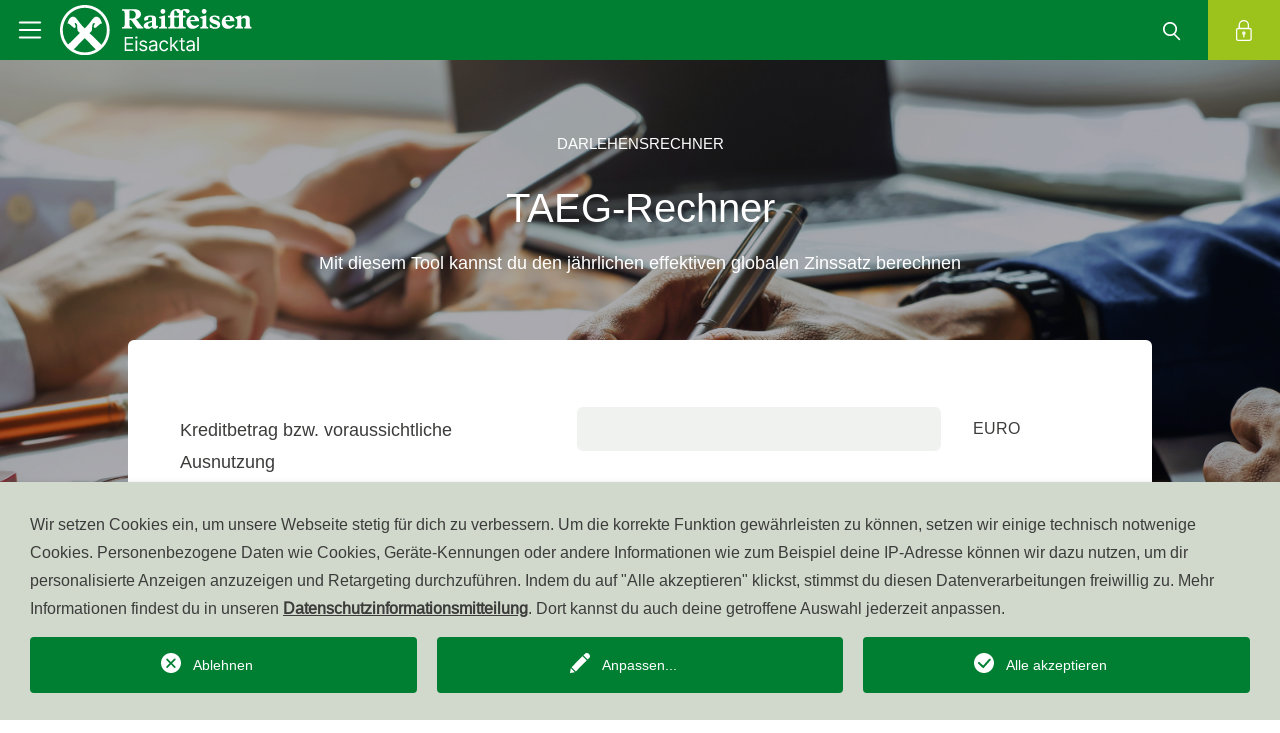

--- FILE ---
content_type: text/html; charset=utf-8
request_url: https://www.raiffeisen.it/de/eisacktal/rgo-mp/privatkunden/rechner-und-tools/taeg-rechner.html
body_size: 34536
content:
<!DOCTYPE html>
<html dir="ltr" lang="de-DE">
<head>

<meta charset="utf-8">
<!-- 
	This website is powered by TYPO3 - inspiring people to share!
	TYPO3 is a free open source Content Management Framework initially created by Kasper Skaarhoj and licensed under GNU/GPL.
	TYPO3 is copyright 1998-2025 of Kasper Skaarhoj. Extensions are copyright of their respective owners.
	Information and contribution at https://typo3.org/
-->




<meta name="generator" content="TYPO3 CMS" />
<meta name="twitter:card" content="summary" />
<meta name="language" content="de" />
<meta name="distribution" content="global" />


<link rel="stylesheet" href="/typo3temp/assets/css/70423790c7c64bea7c2c8de828a4a3bd.css?1765525240" media="all">
<link rel="stylesheet" href="/typo3conf/ext/solr/Resources/Public/StyleSheets/Frontend/results.css?1730442585" media="all">
<link rel="stylesheet" href="/typo3conf/ext/solr/Resources/Public/StyleSheets/Frontend/loader.css?1730442585" media="all">
<link rel="stylesheet" href="/public/build/prj_raiffeisentools/Raiffeisentools/styles.c8e6d8f4.css?1765525079" media="all">
<link rel="stylesheet" href="/public/build/prj_contact/Frontend/Styles.abadc588.css?1765525048" media="all">
<link rel="stylesheet" href="/public/build/prj_template/Main/style.1ec9aeaf.css?1765525109" media="all">



<script>
/*<![CDATA[*/
var TYPO3 = Object.assign(TYPO3 || {}, Object.fromEntries(Object.entries({"lang":{"mainnav.search":"Suche","mainnav.login":"Login","mainnav.kassensearch.label.xl":"W\u00e4hle die Raiffeisenkasse in deiner N\u00e4he","mainnav.kassensearch.label.sm":"Raiffeisenkasse w\u00e4hlen","mainmenu.change.kassa.label":"Raiffeisenkasse wechseln","mainnav.kassensearch.placeholder":"Name, Ort oder PLZ","logo.kassa":"Raiffeisenkasse","logo.default":"Meine Bank","logo.kassa.salurn":"Raiffeisenkasse","logo.kassa.valbadia":"Cassa Raiffeisen","footer.select.kassa.descripton":"Vereinbare einen unverbindlichen Termin!","footer.select.kassa.btn.label":"Raiffeisenkasse w\u00e4hlen","footer.selected.kassa.phone-label":"Telefon","footer.selected.kassa.email-label":"E-Mail","footer.selected.kassa.pec-label":"PEC","footer.offener.pensionsfond.pec-value":"pensionsfonds@raiffeisen-legalmail.it","footer.landesbank.email-value":"raiffeisen.landesbank@raiffeisen.it","footer.offener.pensionsfond.address-value":"Laurinstra\u00dfe 1 - 39100 Bozen (BZ)","footer.offener.pensionsfond.phone-value":"0471 946525 \/ 551","footer.offener.pensionsfond.email-value":"pensionsfonds@raiffeisen.it","footer.offener.pensionsfond.middle.row.slogan-label":"<span class=\"text-uppercase\">Der Raiffeisen Pensionsfonds unterliegt der Kontrolle der Aufsichtsbeh\u00f6rde<br class=\"d-none d-md-block\"> der Pensionsfonds COVIP (www.covip.it) und ist in deren Verzeichnis mit der Nr. 149 eingetragen.<\/span>","footer.offener.pensionsfond.middleRowLinkedImages.partner.label":"Partner von:","footer.middle.row.slogan.label":"Mitglied des institutsbezogenen Sicherungssystems Raiffeisen S\u00fcdtirol IPS","footer.hideFooterLogo.alternative.text":"F\u00fcr eine Beratung und den Beitritt kannst du dich direkt an deine Raiffeisenkasse oder <br \/>\ndie Raiffeisen Landesbank S\u00fcdtirol AG wenden.","imprintbox.header":"\u00a9 raiffeisen.it","imprintbox.offener.pensionsfond.header":"\u00a9 raiffeisenpensionsfonds.it","imprintbox.vat":"MwSt.-Nr.: %s","imprintbox.offener.pensionsfond.vat":"MwSt.-Nr.: 00194450219","imprintbox.phone":"Service Center: <a href=\"tel:800031031\">800 031 031<\/a>","imprintbox.phone.eisacktal":"AssistenzCenter: <a href=\"tel:+390472824000\">+39 0472 824 000<\/a>","imprintbox.phone.ueberetsch":"Service Center: <a href=\"tel:+390471666444\">+39 0471 666 444<\/a>","imprintbox.phone.lana":"Service Center: <a href=\"tel:+390473862101\">+39 0473 862101<\/a>","crosslinksheader":"Weitere Webseiten der Raiffeisen-Welt","bgcolor.label":"Hintergrundfarbe","bgcolor.none":"Keine","bgcolor.grey":"Grau","list_no_data_found":"Keine Eintr\u00e4ge verf\u00fcgbar.","news.tiles.first-tile.header":"Willkommen bei der","news.tiles.first-tile.landesbank.header":"Willkommen bei der<br class=\"d-none d-md-block\"\/> Raiffeisen Landesbank S\u00fcdtirol","news.tiles.archive.btn.label":"Alle News","news.detail.to.Overview.link.label":"Alle Themen in der \u00dcbersicht","news.detail.related-news.label":"andere Interessante Themen","news.detail.related-links.label":"Verwandte Links","news.list.topicaAchive.header.label":"Themenarchiv","news.detail.related-files.label":"zugeh\u00f6rige Dateien","news.myfinancial.list.archive.label":"Gesamtes Finanzwissen","presets.custom":"Alle Widgets","presets.custom.description":"Dashboard mit Raiffeisen Widgets","widget_group.rvsall":"Alle Widgets","widget_group.rvsall.description":"","widget_group.news":"News","widget_group.news.description":" ","widget_group.kassendata":"\u00d6ffnungszeiten\/Standorte\/Mitarbeiter","widget_group.kassendata.description":" ","widget_group.others":"Sonstiges","widget_group.others.description":" ","widget_group.bankGuaranty":"\u00d6ff. Bankgarantie","widget_group.bankGuaranty.description":" ","widget_group.projectdonation":"Crowdfunding","widget_group.projectdonation.description":"Crowdfunding, die Spendenplattform","redirectKasse.popup.title":"Raiffeisen Startseite","redirectKasse.popup.text":"Soll diese Seite standardm\u00e4\u00dfig angezeigt werden, wenn du www.raiffeisen.it aufrufst?","redirectKasse.popup.save":"speichern","redirectKasse.popup.cancel":"abbrechen","modal.privacy.title":"Datenschutz","modal.privacy.close":"schlie\u00dfen","modal.close":"schlie\u00dfen","news_taglist.all_tags":"Alle Schlagworte","footer.contact":"Kontakt","footer.transparency":"Transparenz","footer.offener.pensionsfond.pec-label":""}}).filter((entry) => !['__proto__', 'prototype', 'constructor'].includes(entry[0]))));
/*]]>*/
</script>

<script src="https://code.jquery.com/jquery-3.6.0.min.js"></script>




		<script type="text/javascript">
        function resize() {
            $(window).resize();
        }
    </script><script type="opt-in" data-type="text/javascript" data-name="google-tagmanager-1">
        (function(w,d,s,l,i){w[l]=w[l]||[];w[l].push({'gtm.start':
        new Date().getTime(),event:'gtm.js'});var f=d.getElementsByTagName(s)[0],
        j=d.createElement(s),dl=l!='dataLayer'?'&l='+l:'';j.async=true;j.src=
        'https://www.googletagmanager.com/gtm.js?id='+i+dl;f.parentNode.insertBefore(j,f);
        })(window,document,'script','dataLayer','GTM-NWWFMPF');
    </script>
	
<title>Raiffeisen TAEG-Rechner</title>            <meta http-equiv="X-UA-Compatible" content="IE=edge">
            <meta name="viewport" content="width=device-width, initial-scale=1, shrink-to-fit=no">
            <link rel="apple-touch-icon" sizes="180x180" href="/typo3conf/ext/prj_template/Resources/Public/Favicons/apple-touch-icon.png">
            <link rel="icon" type="image/png" sizes="32x32" href="/typo3conf/ext/prj_template/Resources/Public/Favicons/favicon-32x32.png">
            <link rel="icon" type="image/png" sizes="16x16" href="/typo3conf/ext/prj_template/Resources/Public/Favicons/favicon-16x16.png">
            <link rel="manifest" href="/typo3conf/ext/prj_template/Resources/Public/Favicons/site.webmanifest" crossorigin="use-credentials">
            <link rel="mask-icon" href="/typo3conf/ext/prj_template/Resources/Public/Favicons/safari-pinned-tab.svg" color="#509c23">
            <meta name="msapplication-TileColor" content="#509c23">
            <meta name="theme-color" content="#ffffff"><link rel="profile" href="http://a9.com/-/spec/opensearch/1.1/" />
			<link rel="search"
				  type="application/opensearchdescription+xml"
				  href="https://www.raiffeisen.it/de/eisacktal/rgo-mp/?type=7567"
				  title="Website Search"
			/>
<link rel="canonical" href="https://www.raiffeisen.it/de/eisacktal/rgo-mp/privatkunden/rechner-und-tools/taeg-rechner.html"/>

<link rel="alternate" hreflang="de-DE" href="https://www.raiffeisen.it/de/eisacktal/rgo-mp/privatkunden/rechner-und-tools/taeg-rechner.html"/>
<link rel="alternate" hreflang="it-IT" href="https://www.raiffeisen.it/it/della-valle-isarco/rgo-mp/privati/calcolatori/calcolatore-taeg.html"/>
<link rel="alternate" hreflang="x-default" href="https://www.raiffeisen.it/de/eisacktal/rgo-mp/privatkunden/rechner-und-tools/taeg-rechner.html"/>
</head>
<body>
<div class="container-outside bg-white"
     
>
    <header class="main-nav sticky-top">
        
    
        <nav class="main-nav_container navbar navbar-light p-0">
            <div class="container-fluid p-0 justify-content-sm-start">
                <div class="d-flex shadow-desktop">
                    <a class="navbar-brand navbar-brand-small"
                       href="/de/eisacktal.html">
                        <svg xmlns="http://www.w3.org/2000/svg" width="36" height="36" viewBox="0 0 36 36" class="icon icon-white"><defs><style>.a{}.b{fill:none;}</style></defs><path class="a" d="M12.821,0A12.821,12.821,0,1,0,25.642,12.821,12.811,12.811,0,0,0,12.821,0M7.088,22.62l5.694-5.771,5.733,5.81a11.221,11.221,0,0,1-5.655,1.511A11.088,11.088,0,0,1,7.088,22.62m14.293-2.363c-.891-.891-3.757-3.641-6.159-5.926l.93-.968a1.291,1.291,0,0,0,.349-.852c0-.155.039-1.239.077-1.975.077-.813.658-1.433,1.085-1.356.194.039.387.349.077.775a3.391,3.391,0,0,0-.387.852.734.734,0,0,0,.658.891.876.876,0,0,0,.5-.232c.077-.077,1.433-1.2,2.014-1.7a1.186,1.186,0,0,1,1.123-.31,8.872,8.872,0,0,0-1.085-2.479A2.527,2.527,0,0,0,19.173,6c-.7-.194-1.588-.039-2.789,1.666A27.8,27.8,0,0,1,13.6,11l-.891.891L11.814,11A31.282,31.282,0,0,1,9.025,7.669C7.863,5.965,6.933,5.81,6.236,6a2.859,2.859,0,0,0-1.394.968A10.06,10.06,0,0,0,3.718,9.49a1.186,1.186,0,0,1,1.123.31c.581.5,1.937,1.627,2.014,1.7a.876.876,0,0,0,.5.232.716.716,0,0,0,.658-.891,2.42,2.42,0,0,0-.387-.852c-.31-.426-.116-.736.077-.775.426-.116,1.007.542,1.085,1.356.077.7.077,1.782.077,1.975a1.173,1.173,0,0,0,.349.852l.93.968c-2.324,2.247-5.113,4.958-6.081,5.887a11.381,11.381,0,1,1,20.025-7.4,10.775,10.775,0,0,1-2.711,7.4" transform="translate(5 5)"/><rect class="b" width="36" height="36"/></svg>
                    </a>
                    <button class="navbar-toggler" type="button" data-bs-toggle="collapse"
                            data-bs-target="#navbarSupportedContent" aria-controls="navbarSupportedContent"
                            aria-expanded="false" aria-label="Toggle navigation">
                        <span class="navbar-toggler-icon"></span>
                    </button>
                </div>
                <div class="header-navbar-logo col shadow-desktop sticky-scroll sticky-scroll-xl">
                    <a href="/de/eisacktal.html"
                       class="navbar-brand d-flex flex-grow-1 ">
                        
                                <img class="alternative-logo-image img-fluid" alt="Raiffeisenkasse&amp;nbsp;Eisacktal" src="/raiffeisenkasse/Eisacktal/Logos/Version2024/Eisacktal_deutsch_1c_negativ.svg" width="300" height="78" />
                            
                    </a>
                </div>
                

                <ul class="navbar-nav navbar-expand bg-white shadow-desktop">
                    
                        <li class="nav-item d-none   ">
                            <a class="nav-link overflow-hidden"
                               href="/de/eisacktal/rgo-mp/privatkunden/rechner-und-tools/taeg-rechner.html" target="_self"
                               hreflang="de-DE" title="Deutsch">
                                de
                            </a>
                        </li>
                    
                        <li class="nav-item d-none  d-xl-inline-block ">
                            <a class="nav-link overflow-hidden"
                               href="/it/della-valle-isarco/rgo-mp/privati/calcolatori/calcolatore-taeg.html" target="_self"
                               hreflang="it-IT" title="Italiano">
                                it
                            </a>
                        </li>
                    
                    <li class="nav-item bg-primary bg-white-xl d-none d-md-block">
                        <a class="searchbox-link nav-link">
                            <svg xmlns="http://www.w3.org/2000/svg" width="36" height="36" viewBox="0 0 36 36" class="icon"><defs><style>.a{stroke:rgba(0,0,0,0);stroke-miterlimit:10;}.b{fill:none;}</style></defs><path class="a" d="M14209.79,3412.977l-4.994-5a7.058,7.058,0,1,1,1.271-1.032l4.875,4.875a.812.812,0,0,1,0,1.153.809.809,0,0,1-1.152,0Zm-14.158-10.939a5.4,5.4,0,1,0,5.4-5.409A5.407,5.407,0,0,0,14195.632,3402.038Z" transform="translate(-14185 -3386.999)"/><g transform="translate(-69 -424)"><g transform="translate(-141 -348)"><rect class="b" width="36" height="36" transform="translate(246 808) rotate(180)"/></g></g></svg><span class="d-none d-xl-inline-block sticky-hidden">
                                    Suche
                                </span>
                        </a>
                    </li>
                    <li class="nav-item bg-secondary mainnav-login">
                        <a href="#" class="nav-link overflow-hidden">
                            <svg xmlns="http://www.w3.org/2000/svg" width="36" height="36" viewBox="0 0 36 36" class="icon"><defs><style>.a{}.b{fill:none;}</style></defs><g transform="translate(-691.404 -678.743)"><path class="a" d="M16.738,22.084H4.963A1.965,1.965,0,0,1,3,20.122V10.963A1.965,1.965,0,0,1,4.963,9H16.738A1.965,1.965,0,0,1,18.7,10.963v9.159A1.965,1.965,0,0,1,16.738,22.084ZM4.963,10.308a.655.655,0,0,0-.654.654v9.159a.655.655,0,0,0,.654.654H16.738a.655.655,0,0,0,.654-.654V10.963a.655.655,0,0,0-.654-.654Z" transform="translate(698.404 683.593)"/><path class="a" d="M15.813,9.159a.654.654,0,0,1-.654-.654V5.234a3.925,3.925,0,1,0-7.851,0V8.5A.654.654,0,1,1,6,8.5V5.234a5.234,5.234,0,1,1,10.467,0V8.5A.654.654,0,0,1,15.813,9.159Z" transform="translate(698.021 684.743)"/><path class="a" d="M11.745,16.489a1.745,1.745,0,1,1,1.745-1.745A1.746,1.746,0,0,1,11.745,16.489Zm0-2.181a.436.436,0,1,0,.436.436A.437.437,0,0,0,11.745,14.308Z" transform="translate(697.512 683.083)"/><path class="a" d="M11.9,19.457a.654.654,0,0,1-.654-.654V16.4a.654.654,0,1,1,1.308,0v2.4A.654.654,0,0,1,11.9,19.457Z" transform="translate(697.351 682.732)"/></g><g transform="translate(-69 -424)"><g transform="translate(-141 -348)"><rect class="b" width="36" height="36" transform="translate(246 808) rotate(180)"/></g></g></svg><span class="d-none d-xl-inline-block sticky-hidden">
                                    Login
                                </span>
                        </a>
                    </li>
                </ul>
                <div id="loginMenu">
                    <div class="tx_prjloginmenu">
    
    
    <div class="login-clickprevent-container">
        <div class="login-container">
            <div class="login-top-container">
                <img class="login-close-icon" src="/typo3conf/ext/prj_template/Resources/Public/Icons/close_white.svg" width="36" height="36" alt="" />
                <div class="login-content-header">
                    <img class="login-top-icon" src="/typo3conf/ext/prj_template/Resources/Public/Icons/lock_white.svg" width="36" height="36" alt="" />
                    
                            <!-- Kassa Top-login -->
                                <span class="login-top-title h2 display-2">
                                    Dein Raiffeisen Online Banking
                                </span>
                            </div>
                            <div class="login-top-button-group">
                                <a href="raiffeisenapp://"
                                                target="_blank"
                                                 class="btn btn-primary login-top-button login-app-button login-android-button">
                                    Zur Raiffeisen-App
                                    <img class="login-arrow-icon" src="/typo3conf/ext/prj_template/Resources/Public/Icons/link_arrow2_white.svg" width="36" height="36" alt="" />
                                </a>
                                <a href="https://apps.apple.com/us/app/raiffeisen-app/id1500232492" target="_blank" class="btn btn-primary login-top-button login-app-button login-apple-button" rel="noreferrer">
                                    Zur Raiffeisen-App
                                    <img class="login-arrow-icon" src="/typo3conf/ext/prj_template/Resources/Public/Icons/link_arrow2_white.svg" width="36" height="36" alt="" />
                                </a>
                                <a href="https://rob.raiffeisen.it/nibank/MAIN" target="_blank" class="btn btn-primary login-top-button" rel="noreferrer">
                                    Zum Raiffeisen Online Banking
                                    <img class="login-arrow-icon" src="/typo3conf/ext/prj_template/Resources/Public/Icons/link_arrow2_white.svg" width="36" height="36" alt="" />
                                </a>
                            </div>
                        
            </div>
            <div class="login-bottom-container">
                <div class="login-content-container">
                    <span class="login-link-title h5">Weitere Logins</span>
                    <div class="login-link-group">
                        
                            <div class="login-link-item">
                                <a href="/de/eisacktal/rgo-mp/top-navi/anmeldeseite-meine-versicherungen.html" class="login-link-item-text">
                                    <img class="login-link-item-icon" src="/typo3conf/ext/prj_template/Resources/Public/Icons/lock_green.svg" width="36" height="36" alt="" />
                                    Versicherung
                                </a>
                            </div>
                        
                            <div class="login-link-item">
                                <a href="https://jxonline.pensplan.com/raiffeisen/index.html?lang=de" target="_blank" class="login-link-item-text" rel="noreferrer">
                                    <img class="login-link-item-icon" src="/typo3conf/ext/prj_template/Resources/Public/Icons/lock_green.svg" width="36" height="36" alt="" />
                                    Pensionsfonds
                                </a>
                            </div>
                        
                            <div class="login-link-item">
                                <a href="https://mutualhelp.eu/de-de/#" target="_blank" class="login-link-item-text" rel="noreferrer">
                                    <img class="login-link-item-icon" src="/typo3conf/ext/prj_template/Resources/Public/Icons/lock_green.svg" width="36" height="36" alt="" />
                                    Gesundheitsfonds
                                </a>
                            </div>
                        
                            <div class="login-link-item">
                                <a href="https://my.konverto.eu/authentication?referer=" target="_blank" class="login-link-item-text" rel="noreferrer">
                                    <img class="login-link-item-icon" src="/typo3conf/ext/prj_template/Resources/Public/Icons/lock_green.svg" width="36" height="36" alt="" />
                                    Webmail
                                </a>
                            </div>
                        
                    </div>
                </div>
            </div>
        </div>
    </div>

</div>

                </div>
                <div id="searchbox">
                    <div class="tx_prjsearch">
    
    
    <div class="searchbox-clickprevent-container">
        <div class="searchbox-container">
            <div class="searchbox-top-container">
                <img class="searchbox-close-icon" src="/typo3conf/ext/prj_template/Resources/Public/Icons/close_white.svg" width="36" height="36" alt="" />
                <div class="searchbox-content-header">
                    <span class="searchbox-top-label text-white text-uppercase">Suche</span>
                    <span class="searchbox-top-title h2 display-2 text-white">Wie können wir dir helfen?</span>
                </div>
                <form method="get" action="/de/eisacktal/rgo-mp/page-tools/suche/volltextsuche.html">
<div>
<input type="hidden" name="__referrer[@extension]" value="" />
<input type="hidden" name="__referrer[@controller]" value="Standard" />
<input type="hidden" name="__referrer[@action]" value="searchbox" />
<input type="hidden" name="__referrer[arguments]" value="YTowOnt9909eba3b01d137ebd6e87e9314f3c8b05eda2fde" />
<input type="hidden" name="__referrer[@request]" value="{&quot;@extension&quot;:null,&quot;@controller&quot;:&quot;Standard&quot;,&quot;@action&quot;:&quot;searchbox&quot;}8ffdfb060356ef8a6a0c224510b1872b47879158" />
<input type="hidden" name="__trustedProperties" value="{&quot;tx_solr&quot;:{&quot;q&quot;:1}}a82439e3e7677385f80fdc5693504db5ab64219a" />
</div>

                    <div class="searchbox-input-container">
                        <input placeholder="Suchbegriff eingeben" class="searchbox-input-text" type="text" name="tx_solr[q]" />
                        <img class="searchbox-input-icon" onclick="submit()" src="/typo3conf/ext/prj_template/Resources/Public/Icons/search_white.svg" width="36" height="36" alt="" />
                    </div>
                </form>
            </div>
            <div class="searchbox-bottom-container">
                <div class="searchbox-content-container">
                    <span class="searchbox-link-title h5">Häufig gesuchte Themen</span>
                    <div class="searchbox-searchtheme-container">
                        
                            <a href="/de/eisacktal/rgo-mp/privatkunden/online-mobile/raiffeisen-app.html" class="btn btn-searchbox btn-sm">Raiffeisen-App</a>
                        
                            <a href="/de/eisacktal/rgo-mp/page-tools/karte-sperren-1.html" class="btn btn-searchbox btn-sm">Karte sperren</a>
                        
                            <a href="https://www.raiffeisen.it/de/jobs" target="_blank" class="btn btn-searchbox btn-sm">Jobs bei Raiffeisen</a>
                        
                            <a href="/de/eisacktal/rgo-mp/footer/sicherheit/cybersecurity.html" class="btn btn-searchbox btn-sm">Cybersecurity</a>
                        
                    </div>
                </div>
            </div>
        </div>
    </div>

</div>

                </div>
                <div class="collapse navbar-collapse bg-light" id="navbarSupportedContent">
                    <ul class="menu menu-container overflow-auto d-flex" xmlns:prj="http://typo3.org/ns/KV/PrjTemplate/ViewHelpers">
    
    

    

    

    

    

    

    

    

    

    

    





    

    

    

    

    

    

    

    

    

    

    




    
        <li class="menu-item menu-mainitem menu-mainitem  
        ">
            
                    <div class="menu-mainitem-container">
                        <a class="menu-link menu-mainlink link-pseudo display-3">
                            Wir sind Genossenschaft
                        </a>
                    </div>
                    <ul class="menu menu-submenu menu-submenu-lvl2">
                        

    
        <li class="menu-item menu-subitem menu-secondlevel ">
            
                    <div class="menu-subitem-container subitem-container-flex">
                        
    
    
    
    
        <a href="/de/eisacktal/rgo-mp/wir-sind-genossenschaft/vorteile-genossenschaftsbank.html" class="menu-link menu-sublink display-5">
            Vorteile Genossenschaftsbank
        </a>
    

                    </div>
                
        </li>
        
    
    
        

    

    
        <li class="menu-item menu-subitem menu-secondlevel ">
            
                    <div class="menu-subitem-container subitem-container-flex">
                        
    
    
    
    
        <a href="/de/eisacktal/rgo-mp/wir-sind-genossenschaft/finanzielle-bildung.html" class="menu-link menu-sublink display-5">
            Finanzielle Bildung
        </a>
    

                    </div>
                
        </li>
        
    
    
        

    






                        
                            

    
        <li class="menu-item menu-subitem menu-secondlevel ">
            
                    <div class="menu-subitem-container subitem-container-flex">
                        <a class="menu-link menu-sublink link-pseudo display-5">
                            Über uns
                        </a>
                        <svg xmlns="http://www.w3.org/2000/svg" width="36" height="36" viewBox="0 0 36 36" class="menu-arrow menu-arrow-animation-start&#10;                                            "><defs><style>.a{}.b{fill:none;}</style></defs><g transform="translate(-498 940) rotate(-90)"><path class="a" d="M1597,360a1,1,0,0,1-.707-.293l-10.5-10.5a1,1,0,0,1,0-1.414l10.5-10.5a1,1,0,0,1,1.414,1.414l-9.793,9.793,9.793,9.793A1,1,0,0,1,1597,360Z" transform="translate(574 2108) rotate(-90)"/><rect class="b" width="36" height="36" transform="translate(904 498)"/></g></svg>
                    </div>
                    <ul class="menu menu-submenu menu-submenu-lvl3">
                        
                            
                                <li class="menu-item menu-subitem ">
                                    <div class="menu-subitem-container">
                                        
    
    
    
    
        <a href="/de/eisacktal/wir-sind-genossenschaft/ueber-uns/ueber-uns.html" class="menu-link menu-sublink display-5">
            Über uns
        </a>
    

                                    </div>
                                </li>
                                
    
    
        

                            
                        
                            
                                <li class="menu-item menu-subitem ">
                                    <div class="menu-subitem-container">
                                        
    
    
    
    
        <a href="/de/eisacktal/wir-sind-genossenschaft/ueber-uns/leitbild-2030.html" class="menu-link menu-sublink display-5">
            Leitbild 2030
        </a>
    

                                    </div>
                                </li>
                                
    
    
        

                            
                        
                            
                                <li class="menu-item menu-subitem ">
                                    <div class="menu-subitem-container">
                                        
    
    
    
    
        <a href="/de/eisacktal/wir-sind-genossenschaft/ueber-uns/mir-redn-untoschiedlich.html" class="menu-link menu-sublink display-5">
            Mir redn untoschiedlich
        </a>
    

                                    </div>
                                </li>
                                
    
    
        

                            
                        
                            
                                <li class="menu-item menu-subitem ">
                                    <div class="menu-subitem-container">
                                        
    
    
    
    
        <a href="/de/eisacktal/wir-sind-genossenschaft/ueber-uns/die-raiffeisenkasse-in-zahlen.html" class="menu-link menu-sublink display-5">
            Die Raiffeisenkasse in Zahlen
        </a>
    

                                    </div>
                                </li>
                                
    
    
        

                            
                        
                            
                                <li class="menu-item menu-subitem ">
                                    <div class="menu-subitem-container">
                                        
    
    
    
    
        <a href="/de/eisacktal/wir-sind-genossenschaft/ueber-uns/leitende-organe.html" class="menu-link menu-sublink display-5">
            Leitende Organe
        </a>
    

                                    </div>
                                </li>
                                
    
    
        

                            
                        
                            
                                <li class="menu-item menu-subitem ">
                                    <div class="menu-subitem-container">
                                        
    
    
    
    
        <a href="/de/eisacktal/wir-sind-genossenschaft/ueber-uns/unser-team.html" class="menu-link menu-sublink display-5">
            Unser Team
        </a>
    

                                    </div>
                                </li>
                                
    
    
        

                            
                        
                            
                                <li class="menu-item menu-subitem ">
                                    <div class="menu-subitem-container">
                                        
    
    
    
    
        <a href="/de/eisacktal/wir-sind-genossenschaft/ueber-uns/unsere-geschichte.html" class="menu-link menu-sublink display-5">
            Unsere Geschichte
        </a>
    

                                    </div>
                                </li>
                                
    
    
        

                            
                        
                            
                                <li class="menu-item menu-subitem ">
                                    <div class="menu-subitem-container">
                                        
    
    
    
    
        <a href="/de/eisacktal/wir-sind-genossenschaft/ueber-uns/unser-statut.html" class="menu-link menu-sublink display-5">
            Unser Statut
        </a>
    

                                    </div>
                                </li>
                                
    
    
        

                            
                        
                            
                                <li class="menu-item menu-subitem ">
                                    <div class="menu-subitem-container">
                                        
    
    
    
    
        <a href="/de/eisacktal/wir-sind-genossenschaft/ueber-uns/rechtliche-aspekte.html" class="menu-link menu-sublink display-5">
            Rechtliche Aspekte
        </a>
    

                                    </div>
                                </li>
                                
    
    
        

                            
                        
                            
                                <li class="menu-item menu-subitem ">
                                    <div class="menu-subitem-container">
                                        
    
    
    
    
        <a href="/de/eisacktal/wir-sind-genossenschaft/ueber-uns/bilanzen-berichte-offenlegung.html" class="menu-link menu-sublink display-5">
            Bilanzen, Berichte, Offenlegung
        </a>
    

                                    </div>
                                </li>
                                
    
    
        

                            
                        
                            
                                <li class="menu-item menu-subitem ">
                                    <div class="menu-subitem-container">
                                        
    
    
    
    
        <a href="/de/eisacktal/wir-sind-genossenschaft/ueber-uns/frohe-weihnachten.html" class="menu-link menu-sublink display-5">
            Frohe Weihnachten!
        </a>
    

                                    </div>
                                </li>
                                
    
    
        

                            
                        
                    </ul>
                
        </li>
        
    
    
        

    

    
        <li class="menu-item menu-subitem menu-secondlevel ">
            
                    <div class="menu-subitem-container subitem-container-flex">
                        <a class="menu-link menu-sublink link-pseudo display-5">
                            Service- und Beratungszentren
                        </a>
                        <svg xmlns="http://www.w3.org/2000/svg" width="36" height="36" viewBox="0 0 36 36" class="menu-arrow menu-arrow-animation-start&#10;                                            "><defs><style>.a{}.b{fill:none;}</style></defs><g transform="translate(-498 940) rotate(-90)"><path class="a" d="M1597,360a1,1,0,0,1-.707-.293l-10.5-10.5a1,1,0,0,1,0-1.414l10.5-10.5a1,1,0,0,1,1.414,1.414l-9.793,9.793,9.793,9.793A1,1,0,0,1,1597,360Z" transform="translate(574 2108) rotate(-90)"/><rect class="b" width="36" height="36" transform="translate(904 498)"/></g></svg>
                    </div>
                    <ul class="menu menu-submenu menu-submenu-lvl3">
                        
                            
                                <li class="menu-item menu-subitem ">
                                    <div class="menu-subitem-container">
                                        
    
    
    
    
        <a href="/de/eisacktal/wir-sind-genossenschaft/service-und-beratungszentren/unsere-service-und-beratungszentren-auf-einen-blick.html" class="menu-link menu-sublink display-5">
            Unsere Service- und Beratungszentren auf einen Blick
        </a>
    

                                    </div>
                                </li>
                                
    
    
        

                            
                        
                            
                                <li class="menu-item menu-subitem ">
                                    <div class="menu-subitem-container">
                                        
    
    
    
    
        <a href="/de/eisacktal/wir-sind-genossenschaft/service-und-beratungszentren/unsere-filialen.html" class="menu-link menu-sublink display-5">
            Unsere Filialen
        </a>
    

                                    </div>
                                </li>
                                
    
    
        

                            
                        
                            
                                <li class="menu-item menu-subitem ">
                                    <div class="menu-subitem-container">
                                        
    
    
    
    
        <a href="/de/eisacktal/wir-sind-genossenschaft/service-und-beratungszentren/assistenzcenter.html" class="menu-link menu-sublink display-5">
            AssistenzCenter
        </a>
    

                                    </div>
                                </li>
                                
    
    
        

                            
                        
                            
                                <li class="menu-item menu-subitem ">
                                    <div class="menu-subitem-container">
                                        
    
    
    
    
        <a href="/de/eisacktal/wir-sind-genossenschaft/service-und-beratungszentren/private-banking.html" class="menu-link menu-sublink display-5">
            Private Banking
        </a>
    

                                    </div>
                                </li>
                                
    
    
        

                            
                        
                            
                                <li class="menu-item menu-subitem ">
                                    <div class="menu-subitem-container">
                                        
    
    
    
    
        <a href="/de/eisacktal/wir-sind-genossenschaft/service-und-beratungszentren/business-banking.html" class="menu-link menu-sublink display-5">
            Business Banking
        </a>
    

                                    </div>
                                </li>
                                
    
    
        

                            
                        
                            
                                <li class="menu-item menu-subitem ">
                                    <div class="menu-subitem-container">
                                        
    
    
    
    
        <a href="/de/eisacktal/wir-sind-genossenschaft/service-und-beratungszentren/wohnbauberatung.html" class="menu-link menu-sublink display-5">
            Wohnbauberatung
        </a>
    

                                    </div>
                                </li>
                                
    
    
        

                            
                        
                            
                                <li class="menu-item menu-subitem ">
                                    <div class="menu-subitem-container">
                                        
    
    
    
    
        <a href="/de/eisacktal/wir-sind-genossenschaft/service-und-beratungszentren/versicherungen.html" class="menu-link menu-sublink display-5">
            Versicherungen
        </a>
    

                                    </div>
                                </li>
                                
    
    
        

                            
                        
                            
                                <li class="menu-item menu-subitem ">
                                    <div class="menu-subitem-container">
                                        
    
    
    
    
        <a href="/de/eisacktal/wir-sind-genossenschaft/service-und-beratungszentren/erben-und-vererben.html" class="menu-link menu-sublink display-5">
            Erben und Vererben
        </a>
    

                                    </div>
                                </li>
                                
    
    
        

                            
                        
                            
                                <li class="menu-item menu-subitem ">
                                    <div class="menu-subitem-container">
                                        
    
    
    
    
        <a href="/de/eisacktal/wir-sind-genossenschaft/service-und-beratungszentren/raiffluencer.html" class="menu-link menu-sublink display-5">
            Raiffluencer
        </a>
    

                                    </div>
                                </li>
                                
    
    
        

                            
                        
                    </ul>
                
        </li>
        
    
    
        

    

    
        <li class="menu-item menu-subitem menu-secondlevel ">
            
                    <div class="menu-subitem-container subitem-container-flex">
                        <a class="menu-link menu-sublink link-pseudo display-5">
                            Mehrwerte und exklusive Dienstleistungen
                        </a>
                        <svg xmlns="http://www.w3.org/2000/svg" width="36" height="36" viewBox="0 0 36 36" class="menu-arrow menu-arrow-animation-start&#10;                                            "><defs><style>.a{}.b{fill:none;}</style></defs><g transform="translate(-498 940) rotate(-90)"><path class="a" d="M1597,360a1,1,0,0,1-.707-.293l-10.5-10.5a1,1,0,0,1,0-1.414l10.5-10.5a1,1,0,0,1,1.414,1.414l-9.793,9.793,9.793,9.793A1,1,0,0,1,1597,360Z" transform="translate(574 2108) rotate(-90)"/><rect class="b" width="36" height="36" transform="translate(904 498)"/></g></svg>
                    </div>
                    <ul class="menu menu-submenu menu-submenu-lvl3">
                        
                            
                                <li class="menu-item menu-subitem ">
                                    <div class="menu-subitem-container">
                                        
    
    
    
    
        <a href="/de/eisacktal/wir-sind-genossenschaft/mehrwerte-und-exklusive-dienstleistungen/alle-mehrwerte-auf-einen-blick.html" class="menu-link menu-sublink display-5">
            Alle Mehrwerte auf einen Blick
        </a>
    

                                    </div>
                                </li>
                                
    
    
        

                            
                        
                            
                                <li class="menu-item menu-subitem ">
                                    <div class="menu-subitem-container">
                                        
    
    
    
    
        <a href="/de/eisacktal/wir-sind-genossenschaft/mehrwerte-und-exklusive-dienstleistungen/fuehrungen-und-vortraege.html" class="menu-link menu-sublink display-5">
            Führungen und Vorträge
        </a>
    

                                    </div>
                                </li>
                                
    
    
        

                            
                        
                            
                                <li class="menu-item menu-subitem ">
                                    <div class="menu-subitem-container">
                                        
    
    
    
    
        <a href="/de/eisacktal/wir-sind-genossenschaft/mehrwerte-und-exklusive-dienstleistungen/raiffeisensaal.html" class="menu-link menu-sublink display-5">
            Raiffeisensaal
        </a>
    

                                    </div>
                                </li>
                                
    
    
        

                            
                        
                            
                                <li class="menu-item menu-subitem ">
                                    <div class="menu-subitem-container">
                                        
    
    
    
    
        <a href="/de/eisacktal/wir-sind-genossenschaft/mehrwerte-und-exklusive-dienstleistungen/raiffeisen-lounge.html" class="menu-link menu-sublink display-5">
            Raiffeisen Lounge
        </a>
    

                                    </div>
                                </li>
                                
    
    
        

                            
                        
                            
                                <li class="menu-item menu-subitem ">
                                    <div class="menu-subitem-container">
                                        
    
    
    
    
        <a href="/de/eisacktal/wir-sind-genossenschaft/mehrwerte-und-exklusive-dienstleistungen/kunst.html" class="menu-link menu-sublink display-5">
            Kunst
        </a>
    

                                    </div>
                                </li>
                                
    
    
        

                            
                        
                            
                                <li class="menu-item menu-subitem ">
                                    <div class="menu-subitem-container">
                                        
    
    
    
    
        <a href="/de/eisacktal/wir-sind-genossenschaft/mehrwerte-und-exklusive-dienstleistungen/von-kunden-fuer-kunden.html" class="menu-link menu-sublink display-5">
            Von Kunden für Kunden
        </a>
    

                                    </div>
                                </li>
                                
    
    
        

                            
                        
                    </ul>
                
        </li>
        
    
    
        

    

    
        <li class="menu-item menu-subitem menu-secondlevel ">
            
                    <div class="menu-subitem-container subitem-container-flex">
                        <a class="menu-link menu-sublink link-pseudo display-5">
                            Veranstaltungen
                        </a>
                        <svg xmlns="http://www.w3.org/2000/svg" width="36" height="36" viewBox="0 0 36 36" class="menu-arrow menu-arrow-animation-start&#10;                                            "><defs><style>.a{}.b{fill:none;}</style></defs><g transform="translate(-498 940) rotate(-90)"><path class="a" d="M1597,360a1,1,0,0,1-.707-.293l-10.5-10.5a1,1,0,0,1,0-1.414l10.5-10.5a1,1,0,0,1,1.414,1.414l-9.793,9.793,9.793,9.793A1,1,0,0,1,1597,360Z" transform="translate(574 2108) rotate(-90)"/><rect class="b" width="36" height="36" transform="translate(904 498)"/></g></svg>
                    </div>
                    <ul class="menu menu-submenu menu-submenu-lvl3">
                        
                            
                                <li class="menu-item menu-subitem ">
                                    <div class="menu-subitem-container">
                                        
    
    
    
    
        <a href="/de/eisacktal/wir-sind-genossenschaft/veranstaltungen/aktuelle-veranstaltungen.html" class="menu-link menu-sublink display-5">
            Aktuelle Veranstaltungen
        </a>
    

                                    </div>
                                </li>
                                
    
    
        

                            
                        
                            
                                <li class="menu-item menu-subitem ">
                                    <div class="menu-subitem-container">
                                        
    
    
    
    
        <a href="/de/eisacktal/wir-sind-genossenschaft/veranstaltungen/rueckblick-2025.html" class="menu-link menu-sublink display-5">
            Rückblick 2025
        </a>
    

                                    </div>
                                </li>
                                
    
    
        

                            
                        
                            
                                <li class="menu-item menu-subitem ">
                                    <div class="menu-subitem-container">
                                        
    
    
    
    
        <a href="/de/eisacktal/wir-sind-genossenschaft/veranstaltungen/rueckblick-2024.html" class="menu-link menu-sublink display-5">
            Rückblick 2024
        </a>
    

                                    </div>
                                </li>
                                
    
    
        

                            
                        
                            
                                <li class="menu-item menu-subitem ">
                                    <div class="menu-subitem-container">
                                        
    
    
    
    
        <a href="/de/eisacktal/wir-sind-genossenschaft/veranstaltungen/aktuelle-veranstaltungen/rueckblick-2023.html" class="menu-link menu-sublink display-5">
            Rückblick 2023
        </a>
    

                                    </div>
                                </li>
                                
    
    
        

                            
                        
                            
                                <li class="menu-item menu-subitem ">
                                    <div class="menu-subitem-container">
                                        
    
    
    
    
        <a href="/de/eisacktal/wir-sind-genossenschaft/veranstaltungen/rueckblick-2022.html" class="menu-link menu-sublink display-5">
            Rückblick 2022
        </a>
    

                                    </div>
                                </li>
                                
    
    
        

                            
                        
                            
                                <li class="menu-item menu-subitem ">
                                    <div class="menu-subitem-container">
                                        
    
    
    
    
        <a href="/de/eisacktal/wir-sind-genossenschaft/veranstaltungen/rueckblick-2021.html" class="menu-link menu-sublink display-5">
            Rückblick 2021
        </a>
    

                                    </div>
                                </li>
                                
    
    
        

                            
                        
                    </ul>
                
        </li>
        
    
    
        

    

    
        <li class="menu-item menu-subitem menu-secondlevel ">
            
                    <div class="menu-subitem-container subitem-container-flex">
                        <a class="menu-link menu-sublink link-pseudo display-5">
                            Nachhaltigkeit
                        </a>
                        <svg xmlns="http://www.w3.org/2000/svg" width="36" height="36" viewBox="0 0 36 36" class="menu-arrow menu-arrow-animation-start&#10;                                            "><defs><style>.a{}.b{fill:none;}</style></defs><g transform="translate(-498 940) rotate(-90)"><path class="a" d="M1597,360a1,1,0,0,1-.707-.293l-10.5-10.5a1,1,0,0,1,0-1.414l10.5-10.5a1,1,0,0,1,1.414,1.414l-9.793,9.793,9.793,9.793A1,1,0,0,1,1597,360Z" transform="translate(574 2108) rotate(-90)"/><rect class="b" width="36" height="36" transform="translate(904 498)"/></g></svg>
                    </div>
                    <ul class="menu menu-submenu menu-submenu-lvl3">
                        
                            
                                <li class="menu-item menu-subitem ">
                                    <div class="menu-subitem-container">
                                        
    
    
    
    
        <a href="/de/eisacktal/wir-sind-genossenschaft/nachhaltigkeit/unser-nachhaltigkeitsmodell.html" class="menu-link menu-sublink display-5">
            Unser Nachhaltigkeitsmodell
        </a>
    

                                    </div>
                                </li>
                                
    
    
        

                            
                        
                            
                                <li class="menu-item menu-subitem ">
                                    <div class="menu-subitem-container">
                                        
    
    
    
    
        <a href="/de/eisacktal/wir-sind-genossenschaft/nachhaltigkeit/nachhaltigkeitsberichte.html" class="menu-link menu-sublink display-5">
            Nachhaltigkeitsberichte
        </a>
    

                                    </div>
                                </li>
                                
    
    
        

                            
                        
                    </ul>
                
        </li>
        
    
    
        

    

    
        <li class="menu-item menu-subitem menu-secondlevel ">
            
                    <div class="menu-subitem-container subitem-container-flex">
                        <a class="menu-link menu-sublink link-pseudo display-5">
                            Job und Karriere
                        </a>
                        <svg xmlns="http://www.w3.org/2000/svg" width="36" height="36" viewBox="0 0 36 36" class="menu-arrow menu-arrow-animation-start&#10;                                            "><defs><style>.a{}.b{fill:none;}</style></defs><g transform="translate(-498 940) rotate(-90)"><path class="a" d="M1597,360a1,1,0,0,1-.707-.293l-10.5-10.5a1,1,0,0,1,0-1.414l10.5-10.5a1,1,0,0,1,1.414,1.414l-9.793,9.793,9.793,9.793A1,1,0,0,1,1597,360Z" transform="translate(574 2108) rotate(-90)"/><rect class="b" width="36" height="36" transform="translate(904 498)"/></g></svg>
                    </div>
                    <ul class="menu menu-submenu menu-submenu-lvl3">
                        
                            
                                <li class="menu-item menu-subitem ">
                                    <div class="menu-subitem-container">
                                        
    
    
    
    
        <a href="/de/eisacktal/wir-sind-genossenschaft/job-und-karriere/warum-raiffeisenkasse-eisacktal.html" class="menu-link menu-sublink display-5">
            Warum Raiffeisenkasse Eisacktal?
        </a>
    

                                    </div>
                                </li>
                                
    
    
        

                            
                        
                            
                                <li class="menu-item menu-subitem ">
                                    <div class="menu-subitem-container">
                                        
    
    
    
    
        <a href="/de/eisacktal/wir-sind-genossenschaft/job-und-karriere/aktuelle-stellenangebote.html" class="menu-link menu-sublink display-5">
            Aktuelle Stellenangebote
        </a>
    

                                    </div>
                                </li>
                                
    
    
        

                            
                        
                            
                                <li class="menu-item menu-subitem ">
                                    <div class="menu-subitem-container">
                                        
    
    
    
    
        <a href="/de/eisacktal/wir-sind-genossenschaft/job-und-karriere/ihre-bewerbung.html" class="menu-link menu-sublink display-5">
            Deine Bewerbung
        </a>
    

                                    </div>
                                </li>
                                
    
    
        

                            
                        
                    </ul>
                
        </li>
        
    
    
        

    

    
        <li class="menu-item menu-subitem menu-secondlevel ">
            
                    <div class="menu-subitem-container subitem-container-flex">
                        <a class="menu-link menu-sublink link-pseudo display-5">
                            Für Vereine
                        </a>
                        <svg xmlns="http://www.w3.org/2000/svg" width="36" height="36" viewBox="0 0 36 36" class="menu-arrow menu-arrow-animation-start&#10;                                            "><defs><style>.a{}.b{fill:none;}</style></defs><g transform="translate(-498 940) rotate(-90)"><path class="a" d="M1597,360a1,1,0,0,1-.707-.293l-10.5-10.5a1,1,0,0,1,0-1.414l10.5-10.5a1,1,0,0,1,1.414,1.414l-9.793,9.793,9.793,9.793A1,1,0,0,1,1597,360Z" transform="translate(574 2108) rotate(-90)"/><rect class="b" width="36" height="36" transform="translate(904 498)"/></g></svg>
                    </div>
                    <ul class="menu menu-submenu menu-submenu-lvl3">
                        
                            
                                <li class="menu-item menu-subitem ">
                                    <div class="menu-subitem-container">
                                        
    
    
    
    
        <a href="/de/eisacktal/wir-sind-genossenschaft/fuer-vereine/sponsoring-und-spenden.html" class="menu-link menu-sublink display-5">
            Sponsoring und Spenden
        </a>
    

                                    </div>
                                </li>
                                
    
    
        

                            
                        
                            
                                <li class="menu-item menu-subitem ">
                                    <div class="menu-subitem-container">
                                        
    
    
    
    
        <a href="/de/eisacktal/wir-sind-genossenschaft/fuer-vereine/werte-mit-herz.html" class="menu-link menu-sublink display-5">
            Werte mit Herz
        </a>
    

                                    </div>
                                </li>
                                
    
    
        

                            
                        
                            
                                <li class="menu-item menu-subitem ">
                                    <div class="menu-subitem-container">
                                        
    
    
    
    
        <a href="/de/eisacktal/wir-sind-genossenschaft/fuer-vereine/erfolgsgeschichten.html" class="menu-link menu-sublink display-5">
            Erfolgsgeschichten
        </a>
    

                                    </div>
                                </li>
                                
    
    
        

                            
                        
                    </ul>
                
        </li>
        
    
    
        

    

    
        <li class="menu-item menu-subitem menu-secondlevel ">
            
                    <div class="menu-subitem-container subitem-container-flex">
                        
    
    
    
    
        <a href="/de/eisacktal/wir-sind-genossenschaft/ihre-meinung-zaehlt.html" class="menu-link menu-sublink display-5">
            Ihre Meinung zählt
        </a>
    

                    </div>
                
        </li>
        
    
    
        

    

    
        <li class="menu-item menu-subitem menu-secondlevel ">
            
                    <div class="menu-subitem-container subitem-container-flex">
                        <a class="menu-link menu-sublink link-pseudo display-5">
                            Mitgliedschaft
                        </a>
                        <svg xmlns="http://www.w3.org/2000/svg" width="36" height="36" viewBox="0 0 36 36" class="menu-arrow menu-arrow-animation-start&#10;                                            "><defs><style>.a{}.b{fill:none;}</style></defs><g transform="translate(-498 940) rotate(-90)"><path class="a" d="M1597,360a1,1,0,0,1-.707-.293l-10.5-10.5a1,1,0,0,1,0-1.414l10.5-10.5a1,1,0,0,1,1.414,1.414l-9.793,9.793,9.793,9.793A1,1,0,0,1,1597,360Z" transform="translate(574 2108) rotate(-90)"/><rect class="b" width="36" height="36" transform="translate(904 498)"/></g></svg>
                    </div>
                    <ul class="menu menu-submenu menu-submenu-lvl3">
                        
                            
                                <li class="menu-item menu-subitem ">
                                    <div class="menu-subitem-container">
                                        
    
    
    
    
        <a href="/de/eisacktal/wir-sind-genossenschaft/mitgliedschaft/mitgliedschaft.html" class="menu-link menu-sublink display-5">
            Mitgliedschaft
        </a>
    

                                    </div>
                                </li>
                                
    
    
        

                            
                        
                    </ul>
                
        </li>
        
    
    
        

    

    
        <li class="menu-item menu-subitem menu-secondlevel ">
            
                    <div class="menu-subitem-container subitem-container-flex">
                        <a class="menu-link menu-sublink link-pseudo display-5">
                            Wichtige Hinweise für Kunden
                        </a>
                        <svg xmlns="http://www.w3.org/2000/svg" width="36" height="36" viewBox="0 0 36 36" class="menu-arrow menu-arrow-animation-start&#10;                                            "><defs><style>.a{}.b{fill:none;}</style></defs><g transform="translate(-498 940) rotate(-90)"><path class="a" d="M1597,360a1,1,0,0,1-.707-.293l-10.5-10.5a1,1,0,0,1,0-1.414l10.5-10.5a1,1,0,0,1,1.414,1.414l-9.793,9.793,9.793,9.793A1,1,0,0,1,1597,360Z" transform="translate(574 2108) rotate(-90)"/><rect class="b" width="36" height="36" transform="translate(904 498)"/></g></svg>
                    </div>
                    <ul class="menu menu-submenu menu-submenu-lvl3">
                        
                            
                                <li class="menu-item menu-subitem ">
                                    <div class="menu-subitem-container">
                                        
    
    
    
    
        <a href="/de/eisacktal/wir-sind-genossenschaft/wichtige-hinweise-fuer-kunden/personalveraenderungen-2026.html" class="menu-link menu-sublink display-5">
            Personalveränderungen 2026
        </a>
    

                                    </div>
                                </li>
                                
    
    
        

                            
                        
                            
                                <li class="menu-item menu-subitem ">
                                    <div class="menu-subitem-container">
                                        
    
    
    
    
        <a href="/de/eisacktal/wir-sind-genossenschaft/wichtige-hinweise-fuer-kunden/jo-mir-hobn-offn.html" class="menu-link menu-sublink display-5">
            Jo, mir hobn offn
        </a>
    

                                    </div>
                                </li>
                                
    
    
        

                            
                        
                            
                                <li class="menu-item menu-subitem ">
                                    <div class="menu-subitem-container">
                                        
    
    
    
    
        <a href="/de/eisacktal/wir-sind-genossenschaft/wichtige-hinweise-fuer-kunden/betruegerische-sms.html" class="menu-link menu-sublink display-5">
            Betrügerische SMS
        </a>
    

                                    </div>
                                </li>
                                
    
    
        

                            
                        
                    </ul>
                
        </li>
        
    
    
        

    






                        
                        

    <div class="menutheme-container">
        <div class="menutheme-image-container position-relative">
            
                
                    
                    <div class="menutheme-image menutheme-image-5"
                         style="background-image: url('/fileadmin/_processed_/0/d/csm_csm_Fotolia_65262955_L_9cc1484a2c_b22465bb4d.jpg')">
                        <div class="menutheme-image-overlay"></div>
                    </div>
                
            
                
                    
                    <div class="menutheme-image menutheme-image-6"
                         style="background-image: url('/fileadmin/_processed_/d/9/csm_csm_Weinlandschaft_verl_00968ba421_c9988919f9.jpg')">
                        <div class="menutheme-image-overlay"></div>
                    </div>
                
            
                
                    
                    <div class="menutheme-image menutheme-image-7"
                         style="background-image: url('/fileadmin/_processed_/0/e/csm_Raiffeisen__271__ec94ace620.jpg')">
                        <div class="menutheme-image-overlay"></div>
                    </div>
                
            
                
                    
                    <div class="menutheme-image menutheme-image-8"
                         style="background-image: url('/fileadmin/_processed_/2/7/csm_AdobeStock_109110569_d3738381a6.jpeg')">
                        <div class="menutheme-image-overlay"></div>
                    </div>
                
            
                
                    
                    <div class="menutheme-image menutheme-image-9"
                         style="background-image: url('/fileadmin/_processed_/b/6/csm_Raiffeisen__244__50b0dbb1eb.jpg')">
                        <div class="menutheme-image-overlay"></div>
                    </div>
                
            
                
                    
                    <div class="menutheme-image menutheme-image-10"
                         style="background-image: url('/fileadmin/_processed_/a/7/csm_DSC_1395_5f989fe38f.jpg')">
                        <div class="menutheme-image-overlay"></div>
                    </div>
                
            
            <span class="menutheme-title m-4 d-none d-xl-block">
                Meine Bank ist eine Genossenschaft, weil ...
            </span>
        </div>

        <div class="menutheme-control-container">
            <span class="menutheme-title d-xl-none mx-3 mt-3 mb-2"></span>

            <div class="menutheme-select-container mx-3">
                <div class="dropup menutheme-dropdown">
                    <button
                            class="menutheme-button menutheme-select menutheme-select-font"
                            type="button"
                            id="MenuThemeButton-3"
                            data-bs-toggle="dropdown"
                            data-uid="5"
                            data-href="/de/eisacktal/rgo-mp/wir-sind-genossenschaft/vorteile-genossenschaftsbank.html"
                            data-bs-auto-close="true"
                            aria-expanded="false">
                        ... ich hier als Mitglied mitreden kann
                    </button>
                    <ul class="dropdown-menu w-100 border-0" aria-labelledby="MenuThemeButton-3">
                        
                            
                                <li>
                                    <a class="dropdown-item menutheme-select-font" data-uid="5" href="#" data-href="/de/eisacktal/rgo-mp/wir-sind-genossenschaft/vorteile-genossenschaftsbank.html">
                                        ... ich hier als Mitglied mitreden kann
                                    </a>
                                </li>
                            
                        
                            
                                <li>
                                    <a class="dropdown-item menutheme-select-font" data-uid="6" href="#" data-href="/de/eisacktal/rgo-mp/wir-sind-genossenschaft/vorteile-genossenschaftsbank.html#c100011">
                                        ... Nachhaltigkeit in ihrer Natur liegt
                                    </a>
                                </li>
                            
                        
                            
                                <li>
                                    <a class="dropdown-item menutheme-select-font" data-uid="7" href="#" data-href="/de/eisacktal/rgo-mp/wir-sind-genossenschaft/vorteile-genossenschaftsbank.html#c100009">
                                        ... sie ihren Mitgliedern gehört
                                    </a>
                                </li>
                            
                        
                            
                                <li>
                                    <a class="dropdown-item menutheme-select-font" data-uid="8" href="#" data-href="/de/eisacktal/rgo-mp/wir-sind-genossenschaft/vorteile-genossenschaftsbank.html#c100011">
                                        ... mir lokale Kreisläufe wichtig sind
                                    </a>
                                </li>
                            
                        
                            
                                <li>
                                    <a class="dropdown-item menutheme-select-font" data-uid="9" href="#" data-href="/de/eisacktal/rgo-mp/wir-sind-genossenschaft/vorteile-genossenschaftsbank.html">
                                        ... sie die Bedürfnisse der Bürger kennt
                                    </a>
                                </li>
                            
                        
                            
                                <li>
                                    <a class="dropdown-item menutheme-select-font" data-uid="10" href="#" data-href="/de/eisacktal/rgo-mp/wir-sind-genossenschaft/vorteile-genossenschaftsbank.html#c100015">
                                        ... ihr die Gemeinschaft wichtig ist
                                    </a>
                                </li>
                            
                        
                    </ul>
                </div>
            </div>

            <div class="menutheme-button-container d-flex mx-3">
                
                    

                        
                        
                            
                        

                        <a href="/de/eisacktal/rgo-mp/wir-sind-genossenschaft/vorteile-genossenschaftsbank.html" class="menutheme-link menutheme-link-5 btn btn-secondary btn-decorated">
                            Mehr erfahren
                        </a>
                    
                
                    

                        
                        
                            
                        

                        <a href="/de/eisacktal/rgo-mp/wir-sind-genossenschaft/vorteile-genossenschaftsbank.html#c100011" class="menutheme-link menutheme-link-6 btn btn-secondary btn-decorated">
                            Mehr erfahren
                        </a>
                    
                
                    

                        
                        
                            
                        

                        <a href="/de/eisacktal/rgo-mp/wir-sind-genossenschaft/vorteile-genossenschaftsbank.html#c100009" class="menutheme-link menutheme-link-7 btn btn-secondary btn-decorated">
                            Mehr erfahren
                        </a>
                    
                
                    

                        
                        
                            
                        

                        <a href="/de/eisacktal/rgo-mp/wir-sind-genossenschaft/vorteile-genossenschaftsbank.html#c100011" class="menutheme-link menutheme-link-8 btn btn-secondary btn-decorated">
                            Mehr erfahren
                        </a>
                    
                
                    

                        
                        
                            
                        

                        <a href="/de/eisacktal/rgo-mp/wir-sind-genossenschaft/vorteile-genossenschaftsbank.html" class="menutheme-link menutheme-link-9 btn btn-secondary btn-decorated">
                            Mehr erfahren
                        </a>
                    
                
                    

                        
                        
                            
                        

                        <a href="/de/eisacktal/rgo-mp/wir-sind-genossenschaft/vorteile-genossenschaftsbank.html#c100015" class="menutheme-link menutheme-link-10 btn btn-secondary btn-decorated">
                            Mehr erfahren
                        </a>
                    
                
            </div>
        </div>
    </div>


                    </ul>
                
        </li>
    

    
        <li class="menu-item menu-mainitem menu-mainitem  active
        ">
            
                    <div class="menu-mainitem-container">
                        <a class="menu-link menu-mainlink link-pseudo display-3">
                            Privatkunden
                        </a>
                    </div>
                    <ul class="menu menu-submenu menu-submenu-lvl2">
                        

    
        <li class="menu-item menu-subitem menu-secondlevel ">
            
                    <div class="menu-subitem-container subitem-container-flex">
                        <a class="menu-link menu-sublink link-pseudo display-5">
                            Konten &amp; Karten
                        </a>
                        <svg xmlns="http://www.w3.org/2000/svg" width="36" height="36" viewBox="0 0 36 36" class="menu-arrow menu-arrow-animation-start&#10;                                            "><defs><style>.a{}.b{fill:none;}</style></defs><g transform="translate(-498 940) rotate(-90)"><path class="a" d="M1597,360a1,1,0,0,1-.707-.293l-10.5-10.5a1,1,0,0,1,0-1.414l10.5-10.5a1,1,0,0,1,1.414,1.414l-9.793,9.793,9.793,9.793A1,1,0,0,1,1597,360Z" transform="translate(574 2108) rotate(-90)"/><rect class="b" width="36" height="36" transform="translate(904 498)"/></g></svg>
                    </div>
                    <ul class="menu menu-submenu menu-submenu-lvl3">
                        
                            
                                <li class="menu-item menu-subitem ">
                                    <div class="menu-subitem-container">
                                        
    
    
    
    
        <a href="/de/eisacktal/rgo-mp/privatkunden/konten-karten/kontokorrent.html" class="menu-link menu-sublink display-5">
            Kontokorrent
        </a>
    

                                    </div>
                                </li>
                                
    
    
        

                            
                        
                            
                                <li class="menu-item menu-subitem ">
                                    <div class="menu-subitem-container">
                                        
    
    
    
    
        <a href="/de/eisacktal/rgo-mp/privatkunden/konten-karten/kontokorrent/raiffeisen-debit-card.html" class="menu-link menu-sublink display-5">
            Raiffeisen Debit Card
        </a>
    

                                    </div>
                                </li>
                                
    
    
        

                            
                        
                            
                                <li class="menu-item menu-subitem ">
                                    <div class="menu-subitem-container">
                                        
    
    
    
    
        <a href="/de/eisacktal/rgo-mp/privatkunden/konten-karten/kreditkarte.html" class="menu-link menu-sublink display-5">
            Kreditkarte
        </a>
    

                                    </div>
                                </li>
                                
    
    
        

                            
                        
                            
                                <li class="menu-item menu-subitem ">
                                    <div class="menu-subitem-container">
                                        
    
    
    
    
        <a href="/de/eisacktal/rgo-mp/privatkunden/konten-karten/debitkarte-bankkarte.html" class="menu-link menu-sublink display-5">
            Bankkarte
        </a>
    

                                    </div>
                                </li>
                                
    
    
        

                            
                        
                            
                                <li class="menu-item menu-subitem ">
                                    <div class="menu-subitem-container">
                                        
    
    
    
    
        <a href="/de/eisacktal/rgo-mp/privatkunden/konten-karten/telepass.html" class="menu-link menu-sublink display-5">
            Telepass
        </a>
    

                                    </div>
                                </li>
                                
    
    
        

                            
                        
                            
                                <li class="menu-item menu-subitem ">
                                    <div class="menu-subitem-container">
                                        
    
    
    
    
        <a href="/de/eisacktal/rgo-mp/privatkunden/konten-karten/konto-online-eroeffnen.html" class="menu-link menu-sublink display-5">
            Konto online eröffnen
        </a>
    

                                    </div>
                                </li>
                                
    
    
        

                            
                        
                    </ul>
                
        </li>
        
    
    
        

    

    
        <li class="menu-item menu-subitem menu-secondlevel ">
            
                    <div class="menu-subitem-container subitem-container-flex">
                        <a class="menu-link menu-sublink link-pseudo display-5">
                            Online &amp; Mobile
                        </a>
                        <svg xmlns="http://www.w3.org/2000/svg" width="36" height="36" viewBox="0 0 36 36" class="menu-arrow menu-arrow-animation-start&#10;                                            "><defs><style>.a{}.b{fill:none;}</style></defs><g transform="translate(-498 940) rotate(-90)"><path class="a" d="M1597,360a1,1,0,0,1-.707-.293l-10.5-10.5a1,1,0,0,1,0-1.414l10.5-10.5a1,1,0,0,1,1.414,1.414l-9.793,9.793,9.793,9.793A1,1,0,0,1,1597,360Z" transform="translate(574 2108) rotate(-90)"/><rect class="b" width="36" height="36" transform="translate(904 498)"/></g></svg>
                    </div>
                    <ul class="menu menu-submenu menu-submenu-lvl3">
                        
                            
                                <li class="menu-item menu-subitem ">
                                    <div class="menu-subitem-container">
                                        
    
    
    
    
        <a href="/de/eisacktal/rgo-mp/privatkunden/online-mobile/robi-junior.html" class="menu-link menu-sublink display-5">
            ROBi Junior
        </a>
    

                                    </div>
                                </li>
                                
    
    
        

                            
                        
                            
                                <li class="menu-item menu-subitem ">
                                    <div class="menu-subitem-container">
                                        
    
    
    
    
        <a href="/de/eisacktal/rgo-mp/footer/sicherheit/cybersecurity.html" class="menu-link menu-sublink display-5">
            Cybersecurity
        </a>
    

                                    </div>
                                </li>
                                
    
    
        

                            
                        
                            
                                <li class="menu-item menu-subitem ">
                                    <div class="menu-subitem-container">
                                        
    
    
    
    
        <a href="/de/eisacktal/rgo-mp/privatkunden/online-mobile/raiffeisen-online-banking.html" class="menu-link menu-sublink display-5">
            Raiffeisen Online Banking
        </a>
    

                                    </div>
                                </li>
                                
    
    
        

                            
                        
                            
                                <li class="menu-item menu-subitem ">
                                    <div class="menu-subitem-container">
                                        
    
    
    
    
        <a href="/de/eisacktal/rgo-mp/privatkunden/online-mobile/raiffeisen-app.html" class="menu-link menu-sublink display-5">
            Raiffeisen-App
        </a>
    

                                    </div>
                                </li>
                                
    
    
        

                            
                        
                            
                                <li class="menu-item menu-subitem ">
                                    <div class="menu-subitem-container">
                                        
    
    
    
    
        <a href="/de/eisacktal/rgo-mp/privatkunden/online-mobile/zahlen-im-internet.html" class="menu-link menu-sublink display-5">
            Zahlen im Internet
        </a>
    

                                    </div>
                                </li>
                                
    
    
        

                            
                        
                    </ul>
                
        </li>
        
    
    
        

    

    
        <li class="menu-item menu-subitem menu-secondlevel ">
            
                    <div class="menu-subitem-container subitem-container-flex">
                        <a class="menu-link menu-sublink link-pseudo display-5">
                            Versicherung
                        </a>
                        <svg xmlns="http://www.w3.org/2000/svg" width="36" height="36" viewBox="0 0 36 36" class="menu-arrow menu-arrow-animation-start&#10;                                            "><defs><style>.a{}.b{fill:none;}</style></defs><g transform="translate(-498 940) rotate(-90)"><path class="a" d="M1597,360a1,1,0,0,1-.707-.293l-10.5-10.5a1,1,0,0,1,0-1.414l10.5-10.5a1,1,0,0,1,1.414,1.414l-9.793,9.793,9.793,9.793A1,1,0,0,1,1597,360Z" transform="translate(574 2108) rotate(-90)"/><rect class="b" width="36" height="36" transform="translate(904 498)"/></g></svg>
                    </div>
                    <ul class="menu menu-submenu menu-submenu-lvl3">
                        
                            
                                <li class="menu-item menu-subitem ">
                                    <div class="menu-subitem-container">
                                        
    
    
    
    
        <a href="/de/eisacktal/rgo-mp/privatkunden/versicherung/familie.html" class="menu-link menu-sublink display-5">
            Familie
        </a>
    

                                    </div>
                                </li>
                                
    
    
        

                            
                        
                            
                                <li class="menu-item menu-subitem ">
                                    <div class="menu-subitem-container">
                                        
    
    
    
    
        <a href="/de/eisacktal/rgo-mp/privatkunden/versicherung/gesundheit.html" class="menu-link menu-sublink display-5">
            Gesundheit
        </a>
    

                                    </div>
                                </li>
                                
    
    
        

                            
                        
                            
                                <li class="menu-item menu-subitem ">
                                    <div class="menu-subitem-container">
                                        
    
    
    
    
        <a href="/de/eisacktal/rgo-mp/privatkunden/versicherung/wohnen-leben.html" class="menu-link menu-sublink display-5">
            Wohnen &amp; Leben
        </a>
    

                                    </div>
                                </li>
                                
    
    
        

                            
                        
                            
                                <li class="menu-item menu-subitem ">
                                    <div class="menu-subitem-container">
                                        
    
    
    
    
        <a href="/de/eisacktal/rgo-mp/privatkunden/versicherung/sicher-fahren.html" class="menu-link menu-sublink display-5">
            Sicher Fahren
        </a>
    

                                    </div>
                                </li>
                                
    
    
        

                            
                        
                    </ul>
                
        </li>
        
    
    
        

    

    
        <li class="menu-item menu-subitem menu-secondlevel ">
            
                    <div class="menu-subitem-container subitem-container-flex">
                        <a class="menu-link menu-sublink link-pseudo display-5">
                            Pensionsvorsorge
                        </a>
                        <svg xmlns="http://www.w3.org/2000/svg" width="36" height="36" viewBox="0 0 36 36" class="menu-arrow menu-arrow-animation-start&#10;                                            "><defs><style>.a{}.b{fill:none;}</style></defs><g transform="translate(-498 940) rotate(-90)"><path class="a" d="M1597,360a1,1,0,0,1-.707-.293l-10.5-10.5a1,1,0,0,1,0-1.414l10.5-10.5a1,1,0,0,1,1.414,1.414l-9.793,9.793,9.793,9.793A1,1,0,0,1,1597,360Z" transform="translate(574 2108) rotate(-90)"/><rect class="b" width="36" height="36" transform="translate(904 498)"/></g></svg>
                    </div>
                    <ul class="menu menu-submenu menu-submenu-lvl3">
                        
                            
                                <li class="menu-item menu-subitem ">
                                    <div class="menu-subitem-container">
                                        
    
    
    
    
        <a href="/de/eisacktal/rgo-mp/privatkunden/pensionsvorsorge/pensionsfonds.html" class="menu-link menu-sublink display-5">
            Raiffeisen Offener Pensionsfonds
        </a>
    

                                    </div>
                                </li>
                                
    
    
        

                            
                        
                            
                                <li class="menu-item menu-subitem ">
                                    <div class="menu-subitem-container">
                                        
    
    
    
    
        <a href="/de/eisacktal/rgo-mp/privatkunden/pensionsvorsorge/lebensversicherung.html" class="menu-link menu-sublink display-5">
            Lebensversicherung
        </a>
    

                                    </div>
                                </li>
                                
    
    
        

                            
                        
                            
                                <li class="menu-item menu-subitem ">
                                    <div class="menu-subitem-container">
                                        
    
    
    
    
        <a href="/de/eisacktal/rgo-mp/privatkunden/pensionsvorsorge/raiffeisen-pflegeversicherung.html" class="menu-link menu-sublink display-5">
            Raiffeisen Pflegeversicherung
        </a>
    

                                    </div>
                                </li>
                                
    
    
        

                            
                        
                    </ul>
                
        </li>
        
    
    
        

    

    
        <li class="menu-item menu-subitem menu-secondlevel ">
            
                    <div class="menu-subitem-container subitem-container-flex">
                        <a class="menu-link menu-sublink link-pseudo display-5">
                            Finanzierung
                        </a>
                        <svg xmlns="http://www.w3.org/2000/svg" width="36" height="36" viewBox="0 0 36 36" class="menu-arrow menu-arrow-animation-start&#10;                                            "><defs><style>.a{}.b{fill:none;}</style></defs><g transform="translate(-498 940) rotate(-90)"><path class="a" d="M1597,360a1,1,0,0,1-.707-.293l-10.5-10.5a1,1,0,0,1,0-1.414l10.5-10.5a1,1,0,0,1,1.414,1.414l-9.793,9.793,9.793,9.793A1,1,0,0,1,1597,360Z" transform="translate(574 2108) rotate(-90)"/><rect class="b" width="36" height="36" transform="translate(904 498)"/></g></svg>
                    </div>
                    <ul class="menu menu-submenu menu-submenu-lvl3">
                        
                            
                                <li class="menu-item menu-subitem ">
                                    <div class="menu-subitem-container">
                                        
    
    
    
    
        <a href="/de/eisacktal/rgo-mp/privatkunden/finanzierung/eigenheimdarlehen.html" class="menu-link menu-sublink display-5">
            Eigenheimdarlehen
        </a>
    

                                    </div>
                                </li>
                                
    
    
        

                            
                        
                            
                                <li class="menu-item menu-subitem ">
                                    <div class="menu-subitem-container">
                                        
    
    
    
    
        <a href="/de/eisacktal/rgo-mp/privatkunden/finanzierung/ratenkredit.html" class="menu-link menu-sublink display-5">
            Ratenkredit
        </a>
    

                                    </div>
                                </li>
                                
    
    
        

                            
                        
                            
                                <li class="menu-item menu-subitem ">
                                    <div class="menu-subitem-container">
                                        
    
    
    
    
        <a href="/de/eisacktal/rgo-mp/privatkunden/finanzierung/bausparen.html" class="menu-link menu-sublink display-5">
            Bausparen
        </a>
    

                                    </div>
                                </li>
                                
    
    
        

                            
                        
                    </ul>
                
        </li>
        
    
    
        

    

    
        <li class="menu-item menu-subitem menu-secondlevel ">
            
                    <div class="menu-subitem-container subitem-container-flex">
                        <a class="menu-link menu-sublink link-pseudo display-5">
                            Sparen &amp; Anlegen
                        </a>
                        <svg xmlns="http://www.w3.org/2000/svg" width="36" height="36" viewBox="0 0 36 36" class="menu-arrow menu-arrow-animation-start&#10;                                            "><defs><style>.a{}.b{fill:none;}</style></defs><g transform="translate(-498 940) rotate(-90)"><path class="a" d="M1597,360a1,1,0,0,1-.707-.293l-10.5-10.5a1,1,0,0,1,0-1.414l10.5-10.5a1,1,0,0,1,1.414,1.414l-9.793,9.793,9.793,9.793A1,1,0,0,1,1597,360Z" transform="translate(574 2108) rotate(-90)"/><rect class="b" width="36" height="36" transform="translate(904 498)"/></g></svg>
                    </div>
                    <ul class="menu menu-submenu menu-submenu-lvl3">
                        
                            
                                <li class="menu-item menu-subitem ">
                                    <div class="menu-subitem-container">
                                        
    
    
    
    
        <a href="/de/eisacktal/rgo-mp/privatkunden/sparen-anlegen/sumsi.html" class="menu-link menu-sublink display-5">
            Sparen mit Sumsi
        </a>
    

                                    </div>
                                </li>
                                
    
    
        

                            
                        
                            
                                <li class="menu-item menu-subitem ">
                                    <div class="menu-subitem-container">
                                        
    
    
    
    
        <a href="/de/eisacktal/rgo-mp/privatkunden/sparen-anlegen/sparbuch.html" class="menu-link menu-sublink display-5">
            Sparbuch
        </a>
    

                                    </div>
                                </li>
                                
    
    
        

                            
                        
                            
                                <li class="menu-item menu-subitem ">
                                    <div class="menu-subitem-container">
                                        
    
    
    
    
        <a href="/de/eisacktal/rgo-mp/privatkunden/sparen-anlegen/sparkonto.html" class="menu-link menu-sublink display-5">
            Sparkonto
        </a>
    

                                    </div>
                                </li>
                                
    
    
        

                            
                        
                            
                                <li class="menu-item menu-subitem ">
                                    <div class="menu-subitem-container">
                                        
    
    
    
    
        <a href="/de/eisacktal/rgo-mp/privatkunden/sparen-anlegen/portfolioverwaltung.html" class="menu-link menu-sublink display-5">
            Portfolioverwaltung
        </a>
    

                                    </div>
                                </li>
                                
    
    
        

                            
                        
                            
                                <li class="menu-item menu-subitem ">
                                    <div class="menu-subitem-container">
                                        
    
    
    
    
        <a href="/de/eisacktal/rgo-mp/privatkunden/sparen-anlegen/investmentfonds.html" class="menu-link menu-sublink display-5">
            Investmentfonds
        </a>
    

                                    </div>
                                </li>
                                
    
    
        

                            
                        
                            
                                <li class="menu-item menu-subitem ">
                                    <div class="menu-subitem-container">
                                        
    
    
    
    
        <a href="/de/eisacktal/rgo-mp/privatkunden/sparen-anlegen/fonds-sparplan-pac.html" class="menu-link menu-sublink display-5">
            Fonds-Sparplan (PAC)
        </a>
    

                                    </div>
                                </li>
                                
    
    
        

                            
                        
                            
                                <li class="menu-item menu-subitem ">
                                    <div class="menu-subitem-container">
                                        
    
    
    
    
        <a href="/de/eisacktal/rgo-mp/privatkunden/sparen-anlegen/festgeld.html" class="menu-link menu-sublink display-5">
            Festgeld
        </a>
    

                                    </div>
                                </li>
                                
    
    
        

                            
                        
                    </ul>
                
        </li>
        
    
    
        

    

    
        <li class="menu-item menu-subitem menu-secondlevel ">
            
                    <div class="menu-subitem-container subitem-container-flex">
                        
    
    
    
    
        <a href="/de/eisacktal/rgo-mp/wir-sind-genossenschaft/mitgliedschaft-1.html" class="menu-link menu-sublink display-5">
            Mitgliedschaft
        </a>
    

                    </div>
                
        </li>
        
    
    
        

    






                        
                        

    <div class="menutheme-container">
        <div class="menutheme-image-container position-relative">
            
                
                    
                    <div class="menutheme-image menutheme-image-11"
                         style="background-image: url('/fileadmin/_processed_/9/7/csm_philipp-kammerer-6Mxb_mZ_Q8E-unsplash_7fffb881b4.jpg')">
                        <div class="menutheme-image-overlay"></div>
                    </div>
                
            
                
                    
                    <div class="menutheme-image menutheme-image-12"
                         style="background-image: url('/fileadmin/_processed_/2/6/csm_m-b-m-ZzOa5G8hSPI-unsplash_ca2bfbee61.jpg')">
                        <div class="menutheme-image-overlay"></div>
                    </div>
                
            
                
                    
                    <div class="menutheme-image menutheme-image-13"
                         style="background-image: url('/fileadmin/_processed_/c/1/csm_jorge-saavedra-94qZsII4kN8-unsplash_fd95532f93.jpg')">
                        <div class="menutheme-image-overlay"></div>
                    </div>
                
            
                
                    
                    <div class="menutheme-image menutheme-image-14"
                         style="background-image: url('/fileadmin/_processed_/0/d/csm_cherrydeck-UpsEF48wAgk-unsplash_d414b6810a.jpg')">
                        <div class="menutheme-image-overlay"></div>
                    </div>
                
            
                
                    
                    <div class="menutheme-image menutheme-image-15"
                         style="background-image: url('/fileadmin/_processed_/d/e/csm_csm_Raiffeisen__187__800d0cb8dd_8e3182d83f.jpg')">
                        <div class="menutheme-image-overlay"></div>
                    </div>
                
            
                
                    
                    <div class="menutheme-image menutheme-image-16"
                         style="background-image: url('/fileadmin/_processed_/a/1/csm_csm_raika-2-WEB-44_e08fb38dd6_aec76608e2.jpg')">
                        <div class="menutheme-image-overlay"></div>
                    </div>
                
            
                
                    
                    <div class="menutheme-image menutheme-image-17"
                         style="background-image: url('/fileadmin/_processed_/c/e/csm_csm_Raiffeisen__191__cd941beff0_6f54720cec.jpg')">
                        <div class="menutheme-image-overlay"></div>
                    </div>
                
            
                
                    
                    <div class="menutheme-image menutheme-image-18"
                         style="background-image: url('/fileadmin/_processed_/c/b/csm_csm_Raiffeisen__220__33ea6044fe_95ccfb95c9.jpg')">
                        <div class="menutheme-image-overlay"></div>
                    </div>
                
            
            <span class="menutheme-title m-4 d-none d-xl-block">
                Mein Ziel ...
            </span>
        </div>

        <div class="menutheme-control-container">
            <span class="menutheme-title d-xl-none mx-3 mt-3 mb-2"></span>

            <div class="menutheme-select-container mx-3">
                <div class="dropup menutheme-dropdown">
                    <button
                            class="menutheme-button menutheme-select menutheme-select-font"
                            type="button"
                            id="MenuThemeButton-4"
                            data-bs-toggle="dropdown"
                            data-uid="11"
                            data-href="/de/eisacktal/rgo-mp/privatkunden/menuethemen/ich-moechte-eine-weltreise-machen.html"
                            data-bs-auto-close="true"
                            aria-expanded="false">
                        ... ich möchte eine Weltreise machen
                    </button>
                    <ul class="dropdown-menu w-100 border-0" aria-labelledby="MenuThemeButton-4">
                        
                            
                                <li>
                                    <a class="dropdown-item menutheme-select-font" data-uid="11" href="#" data-href="/de/eisacktal/rgo-mp/privatkunden/menuethemen/ich-moechte-eine-weltreise-machen.html">
                                        ... ich möchte eine Weltreise machen
                                    </a>
                                </li>
                            
                        
                            
                                <li>
                                    <a class="dropdown-item menutheme-select-font" data-uid="12" href="#" data-href="/de/eisacktal/rgo-mp/privatkunden/menuethemen/ich-moechte-erfolgreich-investieren.html">
                                        ... ich möchte erfolgreich investieren
                                    </a>
                                </li>
                            
                        
                            
                                <li>
                                    <a class="dropdown-item menutheme-select-font" data-uid="13" href="#" data-href="/de/eisacktal/rgo-mp/privatkunden/menuethemen/ich-moechte-ein-auto-kaufen.html">
                                        ... ich möchte ein Auto kaufen
                                    </a>
                                </li>
                            
                        
                            
                                <li>
                                    <a class="dropdown-item menutheme-select-font" data-uid="14" href="#" data-href="/de/eisacktal/rgo-mp/privatkunden/menuethemen/ich-moechte-ins-berufsleben-starten.html">
                                        ... ich möchte ins Berufsleben starten
                                    </a>
                                </li>
                            
                        
                            
                                <li>
                                    <a class="dropdown-item menutheme-select-font" data-uid="15" href="#" data-href="/de/eisacktal/rgo-mp/privatkunden/menuethemen/ich-moechte-ein-haus-bauen.html">
                                        ... ich möchte ein Haus bauen
                                    </a>
                                </li>
                            
                        
                            
                                <li>
                                    <a class="dropdown-item menutheme-select-font" data-uid="16" href="#" data-href="/de/eisacktal/rgo-mp/privatkunden/menuethemen/ich-moechte-eine-familie-gruenden.html">
                                        ... ich möchte eine Familie gründen
                                    </a>
                                </li>
                            
                        
                            
                                <li>
                                    <a class="dropdown-item menutheme-select-font" data-uid="17" href="#" data-href="/de/eisacktal/rgo-mp/privatkunden/menuethemen/ich-moechte-daheim-ausziehen.html">
                                        ... ich möchte daheim ausziehen
                                    </a>
                                </li>
                            
                        
                            
                                <li>
                                    <a class="dropdown-item menutheme-select-font" data-uid="18" href="#" data-href="/de/eisacktal/rgo-mp/privatkunden/menuethemen/ich-moechte-fuer-spaeter-vorsorgen.html">
                                        ... ich möchte für später vorsorgen
                                    </a>
                                </li>
                            
                        
                    </ul>
                </div>
            </div>

            <div class="menutheme-button-container d-flex mx-3">
                
                    

                        
                        
                            
                        

                        <a href="/de/eisacktal/rgo-mp/privatkunden/menuethemen/ich-moechte-eine-weltreise-machen.html" class="menutheme-link menutheme-link-11 btn btn-secondary btn-decorated">
                            Mehr erfahren
                        </a>
                    
                
                    

                        
                        
                            
                        

                        <a href="/de/eisacktal/rgo-mp/privatkunden/menuethemen/ich-moechte-erfolgreich-investieren.html" class="menutheme-link menutheme-link-12 btn btn-secondary btn-decorated">
                            Mehr erfahren
                        </a>
                    
                
                    

                        
                        
                            
                        

                        <a href="/de/eisacktal/rgo-mp/privatkunden/menuethemen/ich-moechte-ein-auto-kaufen.html" class="menutheme-link menutheme-link-13 btn btn-secondary btn-decorated">
                            Mehr erfahren
                        </a>
                    
                
                    

                        
                        
                            
                        

                        <a href="/de/eisacktal/rgo-mp/privatkunden/menuethemen/ich-moechte-ins-berufsleben-starten.html" class="menutheme-link menutheme-link-14 btn btn-secondary btn-decorated">
                            Mehr erfahren
                        </a>
                    
                
                    

                        
                        
                            
                        

                        <a href="/de/eisacktal/rgo-mp/privatkunden/menuethemen/ich-moechte-ein-haus-bauen.html" class="menutheme-link menutheme-link-15 btn btn-secondary btn-decorated">
                            Mehr erfahren
                        </a>
                    
                
                    

                        
                        
                            
                        

                        <a href="/de/eisacktal/rgo-mp/privatkunden/menuethemen/ich-moechte-eine-familie-gruenden.html" class="menutheme-link menutheme-link-16 btn btn-secondary btn-decorated">
                            Mehr erfahren
                        </a>
                    
                
                    

                        
                        
                            
                        

                        <a href="/de/eisacktal/rgo-mp/privatkunden/menuethemen/ich-moechte-daheim-ausziehen.html" class="menutheme-link menutheme-link-17 btn btn-secondary btn-decorated">
                            Mehr erfahren
                        </a>
                    
                
                    

                        
                        
                            
                        

                        <a href="/de/eisacktal/rgo-mp/privatkunden/menuethemen/ich-moechte-fuer-spaeter-vorsorgen.html" class="menutheme-link menutheme-link-18 btn btn-secondary btn-decorated">
                            Mehr erfahren
                        </a>
                    
                
            </div>
        </div>
    </div>


                    </ul>
                
        </li>
    

    
        <li class="menu-item menu-mainitem menu-mainitem  
        ">
            
                    <div class="menu-mainitem-container">
                        <a class="menu-link menu-mainlink link-pseudo display-3">
                            Firmenkunden
                        </a>
                    </div>
                    <ul class="menu menu-submenu menu-submenu-lvl2">
                        

    
        <li class="menu-item menu-subitem menu-secondlevel ">
            
                    <div class="menu-subitem-container subitem-container-flex">
                        <a class="menu-link menu-sublink link-pseudo display-5">
                            Finanzierung
                        </a>
                        <svg xmlns="http://www.w3.org/2000/svg" width="36" height="36" viewBox="0 0 36 36" class="menu-arrow menu-arrow-animation-start&#10;                                            "><defs><style>.a{}.b{fill:none;}</style></defs><g transform="translate(-498 940) rotate(-90)"><path class="a" d="M1597,360a1,1,0,0,1-.707-.293l-10.5-10.5a1,1,0,0,1,0-1.414l10.5-10.5a1,1,0,0,1,1.414,1.414l-9.793,9.793,9.793,9.793A1,1,0,0,1,1597,360Z" transform="translate(574 2108) rotate(-90)"/><rect class="b" width="36" height="36" transform="translate(904 498)"/></g></svg>
                    </div>
                    <ul class="menu menu-submenu menu-submenu-lvl3">
                        
                            
                                <li class="menu-item menu-subitem ">
                                    <div class="menu-subitem-container">
                                        
    
    
    
    
        <a href="/de/eisacktal/rgo-mp/firmenkunden/finanzierung/liquiditaet-und-investition.html" class="menu-link menu-sublink display-5">
            Liquidität und Investition
        </a>
    

                                    </div>
                                </li>
                                
    
    
        

                            
                        
                            
                                <li class="menu-item menu-subitem ">
                                    <div class="menu-subitem-container">
                                        
    
    
    
    
        <a href="/de/eisacktal/rgo-mp/firmenkunden/finanzierung/leasing.html" class="menu-link menu-sublink display-5">
            Leasing
        </a>
    

                                    </div>
                                </li>
                                
    
    
        

                            
                        
                            
                                <li class="menu-item menu-subitem ">
                                    <div class="menu-subitem-container">
                                        
    
    
    
    
        <a href="/de/eisacktal/rgo-mp/firmenkunden/finanzierung/garantien-und-buergschaften.html" class="menu-link menu-sublink display-5">
            Garantien und Bürgschaften
        </a>
    

                                    </div>
                                </li>
                                
    
    
        

                            
                        
                            
                                <li class="menu-item menu-subitem ">
                                    <div class="menu-subitem-container">
                                        
    
    
    
    
        <a href="/de/eisacktal/rgo-mp/firmenkunden/finanzierung/foerderungen.html" class="menu-link menu-sublink display-5">
            Förderungen
        </a>
    

                                    </div>
                                </li>
                                
    
    
        

                            
                        
                    </ul>
                
        </li>
        
    
    
        

    

    
        <li class="menu-item menu-subitem menu-secondlevel ">
            
                    <div class="menu-subitem-container subitem-container-flex">
                        <a class="menu-link menu-sublink link-pseudo display-5">
                            Zahlungen
                        </a>
                        <svg xmlns="http://www.w3.org/2000/svg" width="36" height="36" viewBox="0 0 36 36" class="menu-arrow menu-arrow-animation-start&#10;                                            "><defs><style>.a{}.b{fill:none;}</style></defs><g transform="translate(-498 940) rotate(-90)"><path class="a" d="M1597,360a1,1,0,0,1-.707-.293l-10.5-10.5a1,1,0,0,1,0-1.414l10.5-10.5a1,1,0,0,1,1.414,1.414l-9.793,9.793,9.793,9.793A1,1,0,0,1,1597,360Z" transform="translate(574 2108) rotate(-90)"/><rect class="b" width="36" height="36" transform="translate(904 498)"/></g></svg>
                    </div>
                    <ul class="menu menu-submenu menu-submenu-lvl3">
                        
                            
                                <li class="menu-item menu-subitem ">
                                    <div class="menu-subitem-container">
                                        
    
    
    
    
        <a href="/de/eisacktal/rgo-mp/firmenkunden/zahlungen/geschaeftskonto.html" class="menu-link menu-sublink display-5">
            Geschäftskonto
        </a>
    

                                    </div>
                                </li>
                                
    
    
        

                            
                        
                            
                                <li class="menu-item menu-subitem ">
                                    <div class="menu-subitem-container">
                                        
    
    
    
    
        <a href="/de/eisacktal/rgo-mp/firmenkunden/zahlungen/konten-und-karten.html" class="menu-link menu-sublink display-5">
            Konten und Karten
        </a>
    

                                    </div>
                                </li>
                                
    
    
        

                            
                        
                            
                                <li class="menu-item menu-subitem ">
                                    <div class="menu-subitem-container">
                                        
    
    
    
    
        <a href="https://www.renefit.it/de/" target="_blank" class="menu-link menu-sublink display-5" rel="noreferrer">
            Renefit
        </a>
    

                                    </div>
                                </li>
                                
    
    
        

                            
                        
                            
                                <li class="menu-item menu-subitem ">
                                    <div class="menu-subitem-container">
                                        
    
    
    
    
        <a href="/de/eisacktal/rgo-mp/firmenkunden/zahlungen/electronic-banking.html" class="menu-link menu-sublink display-5">
            Electronic Banking
        </a>
    

                                    </div>
                                </li>
                                
    
    
        

                            
                        
                            
                                <li class="menu-item menu-subitem ">
                                    <div class="menu-subitem-container">
                                        
    
    
    
    
        <a href="/de/eisacktal/rgo-mp/firmenkunden/zahlungen/inkasso.html" class="menu-link menu-sublink display-5">
            Inkasso
        </a>
    

                                    </div>
                                </li>
                                
    
    
        

                            
                        
                    </ul>
                
        </li>
        
    
    
        

    

    
        <li class="menu-item menu-subitem menu-secondlevel ">
            
                    <div class="menu-subitem-container subitem-container-flex">
                        <a class="menu-link menu-sublink link-pseudo display-5">
                            Absicherung
                        </a>
                        <svg xmlns="http://www.w3.org/2000/svg" width="36" height="36" viewBox="0 0 36 36" class="menu-arrow menu-arrow-animation-start&#10;                                            "><defs><style>.a{}.b{fill:none;}</style></defs><g transform="translate(-498 940) rotate(-90)"><path class="a" d="M1597,360a1,1,0,0,1-.707-.293l-10.5-10.5a1,1,0,0,1,0-1.414l10.5-10.5a1,1,0,0,1,1.414,1.414l-9.793,9.793,9.793,9.793A1,1,0,0,1,1597,360Z" transform="translate(574 2108) rotate(-90)"/><rect class="b" width="36" height="36" transform="translate(904 498)"/></g></svg>
                    </div>
                    <ul class="menu menu-submenu menu-submenu-lvl3">
                        
                            
                                <li class="menu-item menu-subitem ">
                                    <div class="menu-subitem-container">
                                        
    
    
    
    
        <a href="/de/eisacktal/rgo-mp/firmenkunden/absicherung/betriebliche-versicherung.html" class="menu-link menu-sublink display-5">
            Betriebliche Versicherung
        </a>
    

                                    </div>
                                </li>
                                
    
    
        

                            
                        
                            
                                <li class="menu-item menu-subitem ">
                                    <div class="menu-subitem-container">
                                        
    
    
    
    
        <a href="/de/eisacktal/rgo-mp/firmenkunden/absicherung/versicherung-fuer-unternehmer.html" class="menu-link menu-sublink display-5">
            Versicherung für Unternehmer
        </a>
    

                                    </div>
                                </li>
                                
    
    
        

                            
                        
                    </ul>
                
        </li>
        
    
    
        

    

    
        <li class="menu-item menu-subitem menu-secondlevel ">
            
                    <div class="menu-subitem-container subitem-container-flex">
                        <a class="menu-link menu-sublink link-pseudo display-5">
                            Vorsorge
                        </a>
                        <svg xmlns="http://www.w3.org/2000/svg" width="36" height="36" viewBox="0 0 36 36" class="menu-arrow menu-arrow-animation-start&#10;                                            "><defs><style>.a{}.b{fill:none;}</style></defs><g transform="translate(-498 940) rotate(-90)"><path class="a" d="M1597,360a1,1,0,0,1-.707-.293l-10.5-10.5a1,1,0,0,1,0-1.414l10.5-10.5a1,1,0,0,1,1.414,1.414l-9.793,9.793,9.793,9.793A1,1,0,0,1,1597,360Z" transform="translate(574 2108) rotate(-90)"/><rect class="b" width="36" height="36" transform="translate(904 498)"/></g></svg>
                    </div>
                    <ul class="menu menu-submenu menu-submenu-lvl3">
                        
                            
                                <li class="menu-item menu-subitem ">
                                    <div class="menu-subitem-container">
                                        
    
    
    
    
        <a href="/de/eisacktal/rgo-mp/firmenkunden/vorsorge/pensionsfonds.html" class="menu-link menu-sublink display-5">
            Raiffeisen Offener Pensionsfonds
        </a>
    

                                    </div>
                                </li>
                                
    
    
        

                            
                        
                            
                                <li class="menu-item menu-subitem ">
                                    <div class="menu-subitem-container">
                                        
    
    
    
    
        <a href="/de/eisacktal/rgo-mp/firmenkunden/vorsorge/raiffeisen-gesundheitsfonds.html" class="menu-link menu-sublink display-5">
            Raiffeisen Gesundheitsfonds
        </a>
    

                                    </div>
                                </li>
                                
    
    
        

                            
                        
                    </ul>
                
        </li>
        
    
    
        

    

    
        <li class="menu-item menu-subitem menu-secondlevel ">
            
                    <div class="menu-subitem-container subitem-container-flex">
                        
    
    
    
    
        <a href="https://schatzamt.raiffeisen.it/xte4/" target="_blank" class="menu-link menu-sublink display-5" rel="noreferrer">
            Login Schatzamt
        </a>
    

                    </div>
                
        </li>
        
    
    
        

    






                        
                        

    <div class="menutheme-container">
        <div class="menutheme-image-container position-relative">
            
                
                    
                    <div class="menutheme-image menutheme-image-19"
                         style="background-image: url('/fileadmin/_processed_/8/1/csm_AdobeStock_FF132958264_395baf83c5.jpeg')">
                        <div class="menutheme-image-overlay"></div>
                    </div>
                
            
                
                    
                    <div class="menutheme-image menutheme-image-20"
                         style="background-image: url('/fileadmin/_processed_/8/3/csm_csm_AdobeStock_FF57550663_729fc8cc97_4ae0402a08.jpeg')">
                        <div class="menutheme-image-overlay"></div>
                    </div>
                
            
                
                    
                    <div class="menutheme-image menutheme-image-21"
                         style="background-image: url('/fileadmin/_processed_/9/1/csm_hunters-race-MYbhN8KaaEc-unsplash_72143dfffa.jpg')">
                        <div class="menutheme-image-overlay"></div>
                    </div>
                
            
                
                    
                    <div class="menutheme-image menutheme-image-22"
                         style="background-image: url('/fileadmin/_processed_/7/d/csm_jonas-leupe-0IVop5v4MMU-unsplash_0bc6ed504b.jpg')">
                        <div class="menutheme-image-overlay"></div>
                    </div>
                
            
            <span class="menutheme-title m-4 d-none d-xl-block">
                Ich möchte ...
            </span>
        </div>

        <div class="menutheme-control-container">
            <span class="menutheme-title d-xl-none mx-3 mt-3 mb-2"></span>

            <div class="menutheme-select-container mx-3">
                <div class="dropup menutheme-dropdown">
                    <button
                            class="menutheme-button menutheme-select menutheme-select-font"
                            type="button"
                            id="MenuThemeButton-5"
                            data-bs-toggle="dropdown"
                            data-uid="19"
                            data-href="/de/eisacktal/rgo-mp/firmenkunden/menuethemen/ich-moechte-ein-unternehmen-gruenden.html"
                            data-bs-auto-close="true"
                            aria-expanded="false">
                        ... ein Unternehmen gründen
                    </button>
                    <ul class="dropdown-menu w-100 border-0" aria-labelledby="MenuThemeButton-5">
                        
                            
                                <li>
                                    <a class="dropdown-item menutheme-select-font" data-uid="19" href="#" data-href="/de/eisacktal/rgo-mp/firmenkunden/menuethemen/ich-moechte-ein-unternehmen-gruenden.html">
                                        ... ein Unternehmen gründen
                                    </a>
                                </li>
                            
                        
                            
                                <li>
                                    <a class="dropdown-item menutheme-select-font" data-uid="20" href="#" data-href="/de/eisacktal/rgo-mp/firmenkunden/menuethemen/ich-moechte-meine-mitarbeiter-binden.html">
                                        ... meine Mitarbeiter binden
                                    </a>
                                </li>
                            
                        
                            
                                <li>
                                    <a class="dropdown-item menutheme-select-font" data-uid="21" href="#" data-href="/de/eisacktal/rgo-mp/firmenkunden/menuethemen/ich-moechte-meine-unternehmensnachfolge-regeln.html">
                                        ... meine Nachfolge regeln
                                    </a>
                                </li>
                            
                        
                            
                                <li>
                                    <a class="dropdown-item menutheme-select-font" data-uid="22" href="#" data-href="/de/eisacktal/rgo-mp/firmenkunden/menuethemen/ich-moechte-meinen-zahlungsverkehr-digitalisieren.html">
                                        ... den Zahlungsverkehr digitalisieren
                                    </a>
                                </li>
                            
                        
                    </ul>
                </div>
            </div>

            <div class="menutheme-button-container d-flex mx-3">
                
                    

                        
                        
                            
                        

                        <a href="/de/eisacktal/rgo-mp/firmenkunden/menuethemen/ich-moechte-ein-unternehmen-gruenden.html" class="menutheme-link menutheme-link-19 btn btn-secondary btn-decorated">
                            Mehr erfahren
                        </a>
                    
                
                    

                        
                        
                            
                        

                        <a href="/de/eisacktal/rgo-mp/firmenkunden/menuethemen/ich-moechte-meine-mitarbeiter-binden.html" class="menutheme-link menutheme-link-20 btn btn-secondary btn-decorated">
                            Mehr erfahren
                        </a>
                    
                
                    

                        
                        
                            
                        

                        <a href="/de/eisacktal/rgo-mp/firmenkunden/menuethemen/ich-moechte-meine-unternehmensnachfolge-regeln.html" class="menutheme-link menutheme-link-21 btn btn-secondary btn-decorated">
                            Mehr erfahren
                        </a>
                    
                
                    

                        
                        
                            
                        

                        <a href="/de/eisacktal/rgo-mp/firmenkunden/menuethemen/ich-moechte-meinen-zahlungsverkehr-digitalisieren.html" class="menutheme-link menutheme-link-22 btn btn-secondary btn-decorated">
                            Mehr erfahren
                        </a>
                    
                
            </div>
        </div>
    </div>


                    </ul>
                
        </li>
    


    

    

    

    

    

    

    

    

    

    

    






    <li class="menu-item menu-mainitem menu-mainitem search-link-in-mainmenu mt-auto d-block d-md-none">
        <a class="nav-link searchbox-link">
            <svg xmlns="http://www.w3.org/2000/svg" width="36" height="36" viewBox="0 0 36 36" class="icon"><defs><style>.a{stroke:rgba(0,0,0,0);stroke-miterlimit:10;}.b{fill:none;}</style></defs><path class="a" d="M14209.79,3412.977l-4.994-5a7.058,7.058,0,1,1,1.271-1.032l4.875,4.875a.812.812,0,0,1,0,1.153.809.809,0,0,1-1.152,0Zm-14.158-10.939a5.4,5.4,0,1,0,5.4-5.409A5.407,5.407,0,0,0,14195.632,3402.038Z" transform="translate(-14185 -3386.999)"/><g transform="translate(-69 -424)"><g transform="translate(-141 -348)"><rect class="b" width="36" height="36" transform="translate(246 808) rotate(180)"/></g></g></svg><span>
                    Suche
                </span>
        </a>
    </li>
    
        <li class="kassen-selection-in-mainmenu show-kassen-selection-map d-block mt-md-auto">
            Raiffeisenkasse wechseln
        </li>
    
</ul>
<div class="menu-social-container d-xl-none">
    
        <div class="iconbar menu-iconbar ms-3">
            <a href="https://www.facebook.com/Raiffeisen.Suedtirol" target="_blank" rel="noreferrer"><img src="/typo3conf/ext/prj_template/Resources/Public/Icons/circle_facebook.svg" width="36" height="36"  class="icon-social"  alt="" ></a><a href="https://www.instagram.com/raiffeisensuedtirol" target="_blank" rel="noreferrer"><img src="/typo3conf/ext/prj_template/Resources/Public/Icons/circle_instagram.svg" width="36" height="36"  class="icon-social"  alt="" ></a><a href="https://www.linkedin.com/company/raiffeisen-suedtirol" target="_blank" rel="noreferrer"><img src="/typo3conf/ext/prj_template/Resources/Public/Icons/circle_linkedin.svg" width="36" height="36"  class="icon-social"  alt="" ></a><a href="https://www.youtube.com/user/RaiffeisenIT" target="_blank" rel="noreferrer"><img src="/typo3conf/ext/prj_template/Resources/Public/Icons/circle_youtube.svg" width="36" height="36"  class="icon-social"  alt="" ></a>
        </div>
    
    <div>
        
            
        
            
                <a href="/it/della-valle-isarco/rgo-mp/privati/calcolatori/calcolatore-taeg.html" class="text-lowercase text-white text-decoration-none mx-2">
                    Italiano
                </a>
            
        
    </div>
</div>


                </div>
            </div>
        </nav>
    

    </header>
    <aside>
        
    <div class="sidebar sidebar-dimension sidebar-mobile-shadow">
    <div class="tx-prj-kassen">
    
    
            
                <div class="iconbar iconbar-screen iconbar-contact ">
                    
                        <a href="/de/eisacktal/wir-sind-genossenschaft/unsere-filialen.html">
                            <img class="icon-branch icon-branch-xl"
                                 src="/typo3conf/ext/prj_template/Resources/Public/Icons/marker.svg" width="36"
                                 height="36" alt="">
                            
                        </a>
                    
                        <a href="/de/eisacktal/wir-sind-genossenschaft/unsere-filialen.html">
                            <img class="icon-branch icon-branch-xl"
                                 src="/typo3conf/ext/prj_template/Resources/Public/Icons/hour.svg" width="36"
                                 height="36" alt="">
                            
                        </a>
                    
                        <a href="/de/eisacktal/wir-sind-genossenschaft/ueber-uns/unser-team.html">
                            <img class="icon-branch icon-branch-xl"
                                 src="/typo3conf/ext/prj_template/Resources/Public/Icons/people.svg" width="36"
                                 height="36" alt="">
                            
                        </a>
                    
                        <a href="/de/eisacktal/rgo-mp/privatkunden/rechner-und-tools/taeg-rechner/form/kassa/7/contact.html?cHash=ad02966ce75df7e583b921bc8abb2126" class="contactbox" onclick="return false;">
                            <img class="icon-branch icon-branch-xl"
                                 src="/typo3conf/ext/prj_template/Resources/Public/Icons/mail.svg" width="36"
                                 height="36" alt="">
                            
                        </a>
                    
                </div>
            
        

</div>


    <div class="iconbar iconbar-screen iconbar-social">
        
        
            <a href="https://www.linkedin.com/company/raiffeisenkasseeisacktal/" target="_blank" rel="noreferrer">
                <img class="icon-social" alt="circle_linkedin" src="/typo3conf/ext/prj_template/Resources/Public/Icons/circle_linkedin.svg" width="36" height="36" />
            </a>
        
            <a href="https://www.instagram.com/raika_eisacktal/" target="_blank" rel="noreferrer">
                <img class="icon-social" alt="circle_instagram" src="/typo3conf/ext/prj_template/Resources/Public/Icons/circle_instagram.svg" width="36" height="36" />
            </a>
        
            <a href="https://www.facebook.com/Raiffeisenkasse.Eisacktal/?ref=hl" target="_blank" rel="noreferrer">
                <img class="icon-social" alt="circle_facebook" src="/typo3conf/ext/prj_template/Resources/Public/Icons/circle_facebook.svg" width="36" height="36" />
            </a>
        
    

        <a href="#" class="btn disabled link-arrow">
            <img class="iconbar-icon icon-arrow arrow-animation-start" src="/typo3conf/ext/prj_template/Resources/Public/Icons/arrow1_down.svg" width="36" height="36" alt="" />
        </a>
    </div>
</div>


    </aside>
    <main class="ms-sidebar">
        <!--TYPO3SEARCH_begin-->
        
    




<div class="content-margin "><div><div>
<div id="c102593" class="frame frame-size-default frame-default frame-type-prjraiffeisentools_taeg frame-layout- frame-background-none frame-space-before-none frame-space-after-none"><div class="frame-group-container"><div class="frame-group-inner"><div class="frame-container frame-container-default"><div class="frame-inner"><div class="tx_prjraiffeisentools">
    
    
    

    
    
        
    


    <div class="tools-headerimage-bg tools-headerimage-bg-height" style='background-image: url("/fileadmin/RGO/user_upload/AdobeStock_377151141.jpeg")'>
        <div class="tools-above-wrapper d-flex">
            <div class="tools-header-wrapper">
                <h6 class="text-white text-center text-uppercase pb-3">Darlehensrechner</h6>
                <h3 class="display-1 text-white tools-headerimage-subtitle-text text-center">TAEG-Rechner</h3>
                <div class="tools-headerimage-description-text text-white text-center">Mit diesem Tool kannst du den jährlichen effektiven globalen Zinssatz berechnen</div>
            </div>
            <div class="tools-content-box bg-white">
                <div class="tools-content-box_inner_wrapper">
                    
    <form class="form-horizontal" id="taeg-calc-form">
         <div class="row mb-3">
            <label class="col-md-5 col-12 col-form-label text-start" for="kreditbetrag">
                Kreditbetrag bzw. voraussichtliche Ausnutzung
            </label>
            <div class="col-md-5 col-12">
                <input type="text" name="kbetr" class="text-start form-control" value="" id="kreditbetrag">
            </div>
            <div class="col-md-2 col-12 text-left col-form-label">
                <div class="form-label form-label-text-left text-uppercase">Euro</div>
            </div>
        </div>
        <div class="row mb-3">
            <label class="col-md-5 col-12 col-form-label text-start" for="jaehrlicherzinssatz">
                Jährlicher Zinssatz
            </label>
            <div class="col-md-5 col-12">
                <input type="text" name="zsatz" class="text-start form-control" value="" id="jaehrlicherzinssatz">
            </div>
            <div class="col-md-2 col-12 text-left col-form-label">
                <div class="form-label form-label-text-left">%</div>
            </div>
        </div>
        <div class="row mb-3">
            <label class="col-md-5 col-12 col-form-label text-start"></label>
            <div class="col-md-7 col-12">
                <div class="radio">
                    <label>
                        <input class="" type="radio" name="lz" value="hideLaufz">
                        Laufzeit auf Widerruf
                    </label>
                </div>
                <div class="radio">
                    <label>
                        <input type="radio" name="lz" checked value="showLaufz">
                        Laufzeit
                    </label>
                </div>
            </div>
        </div>
        <div class="row mb-3" id="labellz">
            <label class="col-md-5 col-12 col-form-label text-start" for="inputlz">
                Monate
            </label>
            <div class="col-md-5 col-12">
                <input type="text" name="lzeit" class="text-start form-control" value="" id="inputlz">
            </div>
        </div>
        <div class="row mb-3" id="labelpza">
            <label class="col-md-5 col-12 form-label text-start" for="pza">
                Periodizität für die Berechnung der Zinsabschlüsse
            </label>
            <div class="col-md-5 col-12">
                <div class="radio">
                    <label>
                        <input class="" checked=""  name="pza" type="radio" value="12">
                        jährlich
                    </label>
                </div>
                <div class="radio">
                    <label>
                        <input name="pza" type="radio" value="6">
                        semestral
                    </label>
                </div>
                <div class="radio">
                    <label>
                        <input name="pza" type="radio" value="3">
                        trimestral
                    </label>
                </div>
            </div>
        </div>
        <div class="row mb-3">
            <label class="col-md-5 col-12 col-form-label text-start" for="kreditbereitstellungsgebuehr">
                Kreditbereitstellungsgebühr auf Jahresbasis
            </label>
            <div class="col-md-5 col-12">
                <input type="text" name="gebproz" class="text-start form-control" value="" id="kreditbereitstellungsgebuehr">
            </div>
            <div class="col-md-2 col-12 text-left ">
                <div class="form-label form-label-text-left">%</div>
            </div>
        </div>
        <div class="row mb-3">
            <label class="col-md-5 col-12 col-form-label text-start" for="einmaligespesen">
                Einmalige Spesen bei Vertragsabschluss
            </label>
            <div class="col-md-5 col-12">
                <input type="text" name="espesen" class="text-start form-control" value="" id="einmaligespesen">
            </div>
            <div class="col-md-2 col-12 text-left ">
                <div class="col-form-label form-label-text-left  text-uppercase">Euro</div>
            </div>
        </div>
        <div class="row mb-3">
            <label class="col-md-5 col-12 col-form-label text-start" for="jaehrlichespesen">
                Jährliche Spesen
            </label>
            <div class="col-md-5 col-12">
                <input type="text" name="jspesen" class="text-start form-control" value="" id="jaehrlichespesen">
            </div>
            <div class="col-md-2 col-12 text-left col-form-label">
                <div class="form-label form-label-text-left text-uppercase">Euro</div>
            </div>
        </div>
        <div class="row">
            <div class="col-12 rol-button-middle-lined-wrapper">
                <div class="row">
                    <div class="d-grid justify-content-center">
                        <div class="col-auto">
                            <a href=""
                                class="btn btn-secondary btn-lg btn-inline-block link-decorated text-uppercase link-white taeg-calc-submitt">
                                   Ergebnis anzeigen
                           </a>
                        </div>
                    </div>
                </div>
            </div>
        </div>
    </form>

                </div>
            </div>
        </div>
    </div>
    <div class="resultbox-wrapper row">
        
<div class="col-12">
    <div class="row result-box">
        <div class="col-7 col-md-8 text-uppercase">
            TAEG (tasso annuo effettivo globale)
        </div>
        <div class="col-5 col-md-4 text-end">
            <span class="result-box-taeg"  class="" ></span> %
        </div>
    </div>
</div>

    </div>

</div>
</div></div></div></div></div>

</div></div></div>




    <div class="content-margin"><div class="content-padding"><div class="container"><div class="tx-prj-kassen-staff">
    

    <div id="contactStaffCarouselControlsA1765590423" class="contact-staff-carousel carousel slide" data-bs-ride="carousel">
        <div class="carousel-inner">
            
                <div class="carousel-item  active">
                    


<div class="contact-item-grid-container">
    <div class="avatar-part p-3">
        
        <picture>
            <source srcset="/raiffeisenkasse/Eisacktal/_processed_/0/e/csm_Cassius-David_51a354b7a0.jpg"
                    media="(-webkit-min-device-pixel-ratio:2)">
            <source srcset="/raiffeisenkasse/Eisacktal/_processed_/0/e/csm_Cassius-David_53acb44162.jpg">
            <img class="rounded-3 staff-avatar img-fluid" alt="David Cassius" src="/raiffeisenkasse/Eisacktal/_processed_/0/e/csm_Cassius-David_e85ebcc687.jpg" width="167" height="214" />
        </picture>
    

    </div>
    <div class="info-part d-flex justify-content-center flex-column">
        <h5 class="info-part-name">David Cassius</h5>
        <div class="function">
            Leiter der Filiale Feldthurns / Privatkundenberater
        </div>
    </div>
    <div class="certification-part d-flex justify-content-md-center flex-column">
        
    <img data-bs-toggle="tooltip" title="EIP - European Investment Practitioner - ESG-Advisor" class="efa" src="/typo3conf/ext/prj_kassen/Resources/Public/Images/Logos/EIP_ESG.svg" width="510" height="113" alt="" />

    </div>
    <div class="phone-part  d-flex justify-content-center flex-column">
        
            <a class="d-flex flex-row align-items-center" href="tel:0472 824000">
                <svg xmlns="http://www.w3.org/2000/svg" width="36" height="36" viewBox="0 0 36 36" class="icon icon-black"><defs><style>.a{}.b{fill:none;}</style></defs><g transform="translate(7 8)"><g transform="translate(0.862 0.311)"><path class="a" d="M309.156,1047.443a2.49,2.49,0,0,1-.662-.09c-4.609-1.284-7.9-2.883-9.771-4.756-1.835-1.858-3.423-5.108-4.722-9.661a2.741,2.741,0,0,1-.068-.316,2.475,2.475,0,0,1,2.087-2.811l3.271-.481,1.107,4.427a2.671,2.671,0,0,1-.137,1.519l-.5,1.386a15.508,15.508,0,0,0,2.227,2.828,15.779,15.779,0,0,0,2.772,2.214l1.538-.673a2.461,2.461,0,0,1,1.539-.19l4.14.948-.354,3.436a2.6,2.6,0,0,1-.078.41A2.479,2.479,0,0,1,309.156,1047.443Zm-10.721-16.835-2.248.331a1.333,1.333,0,0,0-1.124,1.512,1.251,1.251,0,0,0,.037.171c1.245,4.366,2.737,7.452,4.432,9.169,1.731,1.73,4.849,3.232,9.267,4.46a1.334,1.334,0,0,0,1.641-.926,1.379,1.379,0,0,0,.042-.222l.25-2.43-3.13-.717a1.311,1.311,0,0,0-.825.1l-2.108.923-.252-.151a16.72,16.72,0,0,1-5.781-5.819l-.14-.233.7-1.916a1.531,1.531,0,0,0,.09-.862Z" transform="translate(-293.906 -1029.327)"/></g><g transform="translate(9.516 6.09)"><path class="a" d="M306.9,1039.3H305.76a2.763,2.763,0,0,0-2.76-2.76V1035.4A3.906,3.906,0,0,1,306.9,1039.3Z" transform="translate(-303 -1035.4)"/></g><g transform="translate(9.516 4.187)"><path class="a" d="M308.8,1039.2h-1.142a4.668,4.668,0,0,0-4.663-4.663V1033.4A5.811,5.811,0,0,1,308.8,1039.2Z" transform="translate(-303 -1033.4)"/></g><g transform="translate(9.516 2.284)"><path class="a" d="M310.708,1039.108h-1.142a6.573,6.573,0,0,0-6.566-6.566V1031.4A7.717,7.717,0,0,1,310.708,1039.108Z" transform="translate(-303 -1031.4)"/></g><rect class="b" width="21.886" height="19.032"/></g><g transform="translate(-69 -424)"><g transform="translate(-141 -348)"><rect class="b" width="36" height="36" transform="translate(246 808) rotate(180)"/></g></g></svg>
                <span>0472 824000</span>
            </a>
        
    </div>
    <div class="email-part d-flex justify-content-center flex-column align-items-center">
        

            <a class="d-flex flex-row contactbox" onclick="return false;" href="/de/eisacktal/rgo-mp/privatkunden/rechner-und-tools/taeg-rechner/contact.html?contact_person=4755&amp;cHash=a7f0562b928d1073c13097df0c34ff0c">

            <!-- Temporary solution, link to an email form before going live -->

                <svg xmlns="http://www.w3.org/2000/svg" width="36" height="36" viewBox="0 0 36 36" class="icon icon-white"><defs><style>.a{}.b{fill:none;}</style></defs><g transform="translate(7 10)"><path class="a" d="M311.359,999.636H292.4V985.987a2.589,2.589,0,0,1,2.587-2.587h18.959v13.649A2.59,2.59,0,0,1,311.359,999.636Zm-17.765-1.194h17.765a1.393,1.393,0,0,0,1.392-1.393V984.594H294.987a1.394,1.394,0,0,0-1.393,1.393Z" transform="translate(-292.4 -983.4)"/><g transform="translate(4.016 3.446)"><path class="a" d="M303.026,994.143l-6.409-6.256a.6.6,0,0,1,.834-.854l5.577,5.443,5.611-5.445a.6.6,0,0,1,.832.858Z" transform="translate(-296.437 -986.864)"/></g></g><g transform="translate(-69 -424)"><g transform="translate(-141 -348)"><rect class="b" width="36" height="36" transform="translate(246 808) rotate(180)"/></g></g></svg>
                <span class="d-none d-xl-block align-self-center">E-Mail Kontakt</span>
            </a>
        
    </div>
</div>

                </div>
            
                <div class="carousel-item ">
                    


<div class="contact-item-grid-container">
    <div class="avatar-part p-3">
        
        <picture>
            <source srcset="/raiffeisenkasse/Eisacktal/_processed_/7/f/csm_Demanega-Arno_5e13bd3c01.jpg"
                    media="(-webkit-min-device-pixel-ratio:2)">
            <source srcset="/raiffeisenkasse/Eisacktal/_processed_/7/f/csm_Demanega-Arno_8ff4f7f110.jpg">
            <img class="rounded-3 staff-avatar img-fluid" alt="Arno Demanega" src="/raiffeisenkasse/Eisacktal/_processed_/7/f/csm_Demanega-Arno_af516f6c83.jpg" width="167" height="214" />
        </picture>
    

    </div>
    <div class="info-part d-flex justify-content-center flex-column">
        <h5 class="info-part-name">Arno Demanega</h5>
        <div class="function">
            Leiter der Filiale St. Andrä / Privatkundenberater
        </div>
    </div>
    <div class="certification-part d-flex justify-content-md-center flex-column">
        
    <img data-bs-toggle="tooltip" title="EIP - European Investment Practitioner - ESG-Advisor" class="efa" src="/typo3conf/ext/prj_kassen/Resources/Public/Images/Logos/EIP_ESG.svg" width="510" height="113" alt="" />

    </div>
    <div class="phone-part  d-flex justify-content-center flex-column">
        
            <a class="d-flex flex-row align-items-center" href="tel:0472 824159">
                <svg xmlns="http://www.w3.org/2000/svg" width="36" height="36" viewBox="0 0 36 36" class="icon icon-black"><defs><style>.a{}.b{fill:none;}</style></defs><g transform="translate(7 8)"><g transform="translate(0.862 0.311)"><path class="a" d="M309.156,1047.443a2.49,2.49,0,0,1-.662-.09c-4.609-1.284-7.9-2.883-9.771-4.756-1.835-1.858-3.423-5.108-4.722-9.661a2.741,2.741,0,0,1-.068-.316,2.475,2.475,0,0,1,2.087-2.811l3.271-.481,1.107,4.427a2.671,2.671,0,0,1-.137,1.519l-.5,1.386a15.508,15.508,0,0,0,2.227,2.828,15.779,15.779,0,0,0,2.772,2.214l1.538-.673a2.461,2.461,0,0,1,1.539-.19l4.14.948-.354,3.436a2.6,2.6,0,0,1-.078.41A2.479,2.479,0,0,1,309.156,1047.443Zm-10.721-16.835-2.248.331a1.333,1.333,0,0,0-1.124,1.512,1.251,1.251,0,0,0,.037.171c1.245,4.366,2.737,7.452,4.432,9.169,1.731,1.73,4.849,3.232,9.267,4.46a1.334,1.334,0,0,0,1.641-.926,1.379,1.379,0,0,0,.042-.222l.25-2.43-3.13-.717a1.311,1.311,0,0,0-.825.1l-2.108.923-.252-.151a16.72,16.72,0,0,1-5.781-5.819l-.14-.233.7-1.916a1.531,1.531,0,0,0,.09-.862Z" transform="translate(-293.906 -1029.327)"/></g><g transform="translate(9.516 6.09)"><path class="a" d="M306.9,1039.3H305.76a2.763,2.763,0,0,0-2.76-2.76V1035.4A3.906,3.906,0,0,1,306.9,1039.3Z" transform="translate(-303 -1035.4)"/></g><g transform="translate(9.516 4.187)"><path class="a" d="M308.8,1039.2h-1.142a4.668,4.668,0,0,0-4.663-4.663V1033.4A5.811,5.811,0,0,1,308.8,1039.2Z" transform="translate(-303 -1033.4)"/></g><g transform="translate(9.516 2.284)"><path class="a" d="M310.708,1039.108h-1.142a6.573,6.573,0,0,0-6.566-6.566V1031.4A7.717,7.717,0,0,1,310.708,1039.108Z" transform="translate(-303 -1031.4)"/></g><rect class="b" width="21.886" height="19.032"/></g><g transform="translate(-69 -424)"><g transform="translate(-141 -348)"><rect class="b" width="36" height="36" transform="translate(246 808) rotate(180)"/></g></g></svg>
                <span>0472 824159</span>
            </a>
        
    </div>
    <div class="email-part d-flex justify-content-center flex-column align-items-center">
        

            <a class="d-flex flex-row contactbox" onclick="return false;" href="/de/eisacktal/rgo-mp/privatkunden/rechner-und-tools/taeg-rechner/contact.html?contact_person=4541&amp;cHash=a9735796eaacae9533fcf5db46e381fa">

            <!-- Temporary solution, link to an email form before going live -->

                <svg xmlns="http://www.w3.org/2000/svg" width="36" height="36" viewBox="0 0 36 36" class="icon icon-white"><defs><style>.a{}.b{fill:none;}</style></defs><g transform="translate(7 10)"><path class="a" d="M311.359,999.636H292.4V985.987a2.589,2.589,0,0,1,2.587-2.587h18.959v13.649A2.59,2.59,0,0,1,311.359,999.636Zm-17.765-1.194h17.765a1.393,1.393,0,0,0,1.392-1.393V984.594H294.987a1.394,1.394,0,0,0-1.393,1.393Z" transform="translate(-292.4 -983.4)"/><g transform="translate(4.016 3.446)"><path class="a" d="M303.026,994.143l-6.409-6.256a.6.6,0,0,1,.834-.854l5.577,5.443,5.611-5.445a.6.6,0,0,1,.832.858Z" transform="translate(-296.437 -986.864)"/></g></g><g transform="translate(-69 -424)"><g transform="translate(-141 -348)"><rect class="b" width="36" height="36" transform="translate(246 808) rotate(180)"/></g></g></svg>
                <span class="d-none d-xl-block align-self-center">E-Mail Kontakt</span>
            </a>
        
    </div>
</div>

                </div>
            
                <div class="carousel-item ">
                    


<div class="contact-item-grid-container">
    <div class="avatar-part p-3">
        
        <picture>
            <source srcset="/raiffeisenkasse/Eisacktal/_processed_/e/5/csm_Gasparini-Patrizia_c619ff8f41.jpg"
                    media="(-webkit-min-device-pixel-ratio:2)">
            <source srcset="/raiffeisenkasse/Eisacktal/_processed_/e/5/csm_Gasparini-Patrizia_bde4cf9832.jpg">
            <img class="rounded-3 staff-avatar img-fluid" alt="Patrizia Gasparini" src="/raiffeisenkasse/Eisacktal/_processed_/e/5/csm_Gasparini-Patrizia_f03ea90d07.jpg" width="167" height="214" />
        </picture>
    

    </div>
    <div class="info-part d-flex justify-content-center flex-column">
        <h5 class="info-part-name">Patrizia Gasparini</h5>
        <div class="function">
            Vize-Filialleiterin Brixen
        </div>
    </div>
    <div class="certification-part d-flex justify-content-md-center flex-column">
        
    <img data-bs-toggle="tooltip" title="EIP - European Investment Practitioner Advisor" class="efa" src="/typo3conf/ext/prj_kassen/Resources/Public/Images/Logos/EIP.svg" width="395" height="94" alt="" />

    </div>
    <div class="phone-part  d-flex justify-content-center flex-column">
        
            <a class="d-flex flex-row align-items-center" href="tel:0472 824105">
                <svg xmlns="http://www.w3.org/2000/svg" width="36" height="36" viewBox="0 0 36 36" class="icon icon-black"><defs><style>.a{}.b{fill:none;}</style></defs><g transform="translate(7 8)"><g transform="translate(0.862 0.311)"><path class="a" d="M309.156,1047.443a2.49,2.49,0,0,1-.662-.09c-4.609-1.284-7.9-2.883-9.771-4.756-1.835-1.858-3.423-5.108-4.722-9.661a2.741,2.741,0,0,1-.068-.316,2.475,2.475,0,0,1,2.087-2.811l3.271-.481,1.107,4.427a2.671,2.671,0,0,1-.137,1.519l-.5,1.386a15.508,15.508,0,0,0,2.227,2.828,15.779,15.779,0,0,0,2.772,2.214l1.538-.673a2.461,2.461,0,0,1,1.539-.19l4.14.948-.354,3.436a2.6,2.6,0,0,1-.078.41A2.479,2.479,0,0,1,309.156,1047.443Zm-10.721-16.835-2.248.331a1.333,1.333,0,0,0-1.124,1.512,1.251,1.251,0,0,0,.037.171c1.245,4.366,2.737,7.452,4.432,9.169,1.731,1.73,4.849,3.232,9.267,4.46a1.334,1.334,0,0,0,1.641-.926,1.379,1.379,0,0,0,.042-.222l.25-2.43-3.13-.717a1.311,1.311,0,0,0-.825.1l-2.108.923-.252-.151a16.72,16.72,0,0,1-5.781-5.819l-.14-.233.7-1.916a1.531,1.531,0,0,0,.09-.862Z" transform="translate(-293.906 -1029.327)"/></g><g transform="translate(9.516 6.09)"><path class="a" d="M306.9,1039.3H305.76a2.763,2.763,0,0,0-2.76-2.76V1035.4A3.906,3.906,0,0,1,306.9,1039.3Z" transform="translate(-303 -1035.4)"/></g><g transform="translate(9.516 4.187)"><path class="a" d="M308.8,1039.2h-1.142a4.668,4.668,0,0,0-4.663-4.663V1033.4A5.811,5.811,0,0,1,308.8,1039.2Z" transform="translate(-303 -1033.4)"/></g><g transform="translate(9.516 2.284)"><path class="a" d="M310.708,1039.108h-1.142a6.573,6.573,0,0,0-6.566-6.566V1031.4A7.717,7.717,0,0,1,310.708,1039.108Z" transform="translate(-303 -1031.4)"/></g><rect class="b" width="21.886" height="19.032"/></g><g transform="translate(-69 -424)"><g transform="translate(-141 -348)"><rect class="b" width="36" height="36" transform="translate(246 808) rotate(180)"/></g></g></svg>
                <span>0472 824105</span>
            </a>
        
    </div>
    <div class="email-part d-flex justify-content-center flex-column align-items-center">
        

            <a class="d-flex flex-row contactbox" onclick="return false;" href="/de/eisacktal/rgo-mp/privatkunden/rechner-und-tools/taeg-rechner/contact.html?contact_person=3183&amp;cHash=014abfdc3e4f86bd8b11a42396b566bf">

            <!-- Temporary solution, link to an email form before going live -->

                <svg xmlns="http://www.w3.org/2000/svg" width="36" height="36" viewBox="0 0 36 36" class="icon icon-white"><defs><style>.a{}.b{fill:none;}</style></defs><g transform="translate(7 10)"><path class="a" d="M311.359,999.636H292.4V985.987a2.589,2.589,0,0,1,2.587-2.587h18.959v13.649A2.59,2.59,0,0,1,311.359,999.636Zm-17.765-1.194h17.765a1.393,1.393,0,0,0,1.392-1.393V984.594H294.987a1.394,1.394,0,0,0-1.393,1.393Z" transform="translate(-292.4 -983.4)"/><g transform="translate(4.016 3.446)"><path class="a" d="M303.026,994.143l-6.409-6.256a.6.6,0,0,1,.834-.854l5.577,5.443,5.611-5.445a.6.6,0,0,1,.832.858Z" transform="translate(-296.437 -986.864)"/></g></g><g transform="translate(-69 -424)"><g transform="translate(-141 -348)"><rect class="b" width="36" height="36" transform="translate(246 808) rotate(180)"/></g></g></svg>
                <span class="d-none d-xl-block align-self-center">E-Mail Kontakt</span>
            </a>
        
    </div>
</div>

                </div>
            
                <div class="carousel-item ">
                    


<div class="contact-item-grid-container">
    <div class="avatar-part p-3">
        
        <picture>
            <source srcset="/raiffeisenkasse/Eisacktal/_processed_/0/c/csm_Gasser-Michaela-END_fc7fca7d0a.jpg"
                    media="(-webkit-min-device-pixel-ratio:2)">
            <source srcset="/raiffeisenkasse/Eisacktal/_processed_/0/c/csm_Gasser-Michaela-END_cb16684285.jpg">
            <img class="rounded-3 staff-avatar img-fluid" alt="Michaela Gasser" src="/raiffeisenkasse/Eisacktal/_processed_/0/c/csm_Gasser-Michaela-END_4e29e56a7c.jpg" width="167" height="214" />
        </picture>
    

    </div>
    <div class="info-part d-flex justify-content-center flex-column">
        <h5 class="info-part-name">Michaela Gasser</h5>
        <div class="function">
            Leiterin der Filiale Brixen / Privatkundenberaterin
        </div>
    </div>
    <div class="certification-part d-flex justify-content-md-center flex-column">
        
    <img data-bs-toggle="tooltip" title="EIP - European Investment Practitioner - ESG-Advisor" class="efa" src="/typo3conf/ext/prj_kassen/Resources/Public/Images/Logos/EIP_ESG.svg" width="510" height="113" alt="" />

    </div>
    <div class="phone-part  d-flex justify-content-center flex-column">
        
            <a class="d-flex flex-row align-items-center" href="tel:0472 824107">
                <svg xmlns="http://www.w3.org/2000/svg" width="36" height="36" viewBox="0 0 36 36" class="icon icon-black"><defs><style>.a{}.b{fill:none;}</style></defs><g transform="translate(7 8)"><g transform="translate(0.862 0.311)"><path class="a" d="M309.156,1047.443a2.49,2.49,0,0,1-.662-.09c-4.609-1.284-7.9-2.883-9.771-4.756-1.835-1.858-3.423-5.108-4.722-9.661a2.741,2.741,0,0,1-.068-.316,2.475,2.475,0,0,1,2.087-2.811l3.271-.481,1.107,4.427a2.671,2.671,0,0,1-.137,1.519l-.5,1.386a15.508,15.508,0,0,0,2.227,2.828,15.779,15.779,0,0,0,2.772,2.214l1.538-.673a2.461,2.461,0,0,1,1.539-.19l4.14.948-.354,3.436a2.6,2.6,0,0,1-.078.41A2.479,2.479,0,0,1,309.156,1047.443Zm-10.721-16.835-2.248.331a1.333,1.333,0,0,0-1.124,1.512,1.251,1.251,0,0,0,.037.171c1.245,4.366,2.737,7.452,4.432,9.169,1.731,1.73,4.849,3.232,9.267,4.46a1.334,1.334,0,0,0,1.641-.926,1.379,1.379,0,0,0,.042-.222l.25-2.43-3.13-.717a1.311,1.311,0,0,0-.825.1l-2.108.923-.252-.151a16.72,16.72,0,0,1-5.781-5.819l-.14-.233.7-1.916a1.531,1.531,0,0,0,.09-.862Z" transform="translate(-293.906 -1029.327)"/></g><g transform="translate(9.516 6.09)"><path class="a" d="M306.9,1039.3H305.76a2.763,2.763,0,0,0-2.76-2.76V1035.4A3.906,3.906,0,0,1,306.9,1039.3Z" transform="translate(-303 -1035.4)"/></g><g transform="translate(9.516 4.187)"><path class="a" d="M308.8,1039.2h-1.142a4.668,4.668,0,0,0-4.663-4.663V1033.4A5.811,5.811,0,0,1,308.8,1039.2Z" transform="translate(-303 -1033.4)"/></g><g transform="translate(9.516 2.284)"><path class="a" d="M310.708,1039.108h-1.142a6.573,6.573,0,0,0-6.566-6.566V1031.4A7.717,7.717,0,0,1,310.708,1039.108Z" transform="translate(-303 -1031.4)"/></g><rect class="b" width="21.886" height="19.032"/></g><g transform="translate(-69 -424)"><g transform="translate(-141 -348)"><rect class="b" width="36" height="36" transform="translate(246 808) rotate(180)"/></g></g></svg>
                <span>0472 824107</span>
            </a>
        
    </div>
    <div class="email-part d-flex justify-content-center flex-column align-items-center">
        

            <a class="d-flex flex-row contactbox" onclick="return false;" href="/de/eisacktal/rgo-mp/privatkunden/rechner-und-tools/taeg-rechner/contact.html?contact_person=2075&amp;cHash=44401a02424202a62bc17f92086f106a">

            <!-- Temporary solution, link to an email form before going live -->

                <svg xmlns="http://www.w3.org/2000/svg" width="36" height="36" viewBox="0 0 36 36" class="icon icon-white"><defs><style>.a{}.b{fill:none;}</style></defs><g transform="translate(7 10)"><path class="a" d="M311.359,999.636H292.4V985.987a2.589,2.589,0,0,1,2.587-2.587h18.959v13.649A2.59,2.59,0,0,1,311.359,999.636Zm-17.765-1.194h17.765a1.393,1.393,0,0,0,1.392-1.393V984.594H294.987a1.394,1.394,0,0,0-1.393,1.393Z" transform="translate(-292.4 -983.4)"/><g transform="translate(4.016 3.446)"><path class="a" d="M303.026,994.143l-6.409-6.256a.6.6,0,0,1,.834-.854l5.577,5.443,5.611-5.445a.6.6,0,0,1,.832.858Z" transform="translate(-296.437 -986.864)"/></g></g><g transform="translate(-69 -424)"><g transform="translate(-141 -348)"><rect class="b" width="36" height="36" transform="translate(246 808) rotate(180)"/></g></g></svg>
                <span class="d-none d-xl-block align-self-center">E-Mail Kontakt</span>
            </a>
        
    </div>
</div>

                </div>
            
                <div class="carousel-item ">
                    


<div class="contact-item-grid-container">
    <div class="avatar-part p-3">
        
        <picture>
            <source srcset="/raiffeisenkasse/Eisacktal/_processed_/1/9/csm_Kaneider_Dennis_2_563ed8eadf.jpg"
                    media="(-webkit-min-device-pixel-ratio:2)">
            <source srcset="/raiffeisenkasse/Eisacktal/_processed_/1/9/csm_Kaneider_Dennis_2_78066a4ba8.jpg">
            <img class="rounded-3 staff-avatar img-fluid" alt="Dennis Kaneider" src="/raiffeisenkasse/Eisacktal/_processed_/1/9/csm_Kaneider_Dennis_2_b081566c68.jpg" width="167" height="214" />
        </picture>
    

    </div>
    <div class="info-part d-flex justify-content-center flex-column">
        <h5 class="info-part-name">Dennis Kaneider</h5>
        <div class="function">
            Leiter der Filiale Rodeneck / Privatkundenberater
        </div>
    </div>
    <div class="certification-part d-flex justify-content-md-center flex-column">
        
    <img data-bs-toggle="tooltip" title="EIP - European Investment Practitioner - ESG-Advisor" class="efa" src="/typo3conf/ext/prj_kassen/Resources/Public/Images/Logos/EIP_ESG.svg" width="510" height="113" alt="" />

    </div>
    <div class="phone-part  d-flex justify-content-center flex-column">
        
            <a class="d-flex flex-row align-items-center" href="tel:0472 824000">
                <svg xmlns="http://www.w3.org/2000/svg" width="36" height="36" viewBox="0 0 36 36" class="icon icon-black"><defs><style>.a{}.b{fill:none;}</style></defs><g transform="translate(7 8)"><g transform="translate(0.862 0.311)"><path class="a" d="M309.156,1047.443a2.49,2.49,0,0,1-.662-.09c-4.609-1.284-7.9-2.883-9.771-4.756-1.835-1.858-3.423-5.108-4.722-9.661a2.741,2.741,0,0,1-.068-.316,2.475,2.475,0,0,1,2.087-2.811l3.271-.481,1.107,4.427a2.671,2.671,0,0,1-.137,1.519l-.5,1.386a15.508,15.508,0,0,0,2.227,2.828,15.779,15.779,0,0,0,2.772,2.214l1.538-.673a2.461,2.461,0,0,1,1.539-.19l4.14.948-.354,3.436a2.6,2.6,0,0,1-.078.41A2.479,2.479,0,0,1,309.156,1047.443Zm-10.721-16.835-2.248.331a1.333,1.333,0,0,0-1.124,1.512,1.251,1.251,0,0,0,.037.171c1.245,4.366,2.737,7.452,4.432,9.169,1.731,1.73,4.849,3.232,9.267,4.46a1.334,1.334,0,0,0,1.641-.926,1.379,1.379,0,0,0,.042-.222l.25-2.43-3.13-.717a1.311,1.311,0,0,0-.825.1l-2.108.923-.252-.151a16.72,16.72,0,0,1-5.781-5.819l-.14-.233.7-1.916a1.531,1.531,0,0,0,.09-.862Z" transform="translate(-293.906 -1029.327)"/></g><g transform="translate(9.516 6.09)"><path class="a" d="M306.9,1039.3H305.76a2.763,2.763,0,0,0-2.76-2.76V1035.4A3.906,3.906,0,0,1,306.9,1039.3Z" transform="translate(-303 -1035.4)"/></g><g transform="translate(9.516 4.187)"><path class="a" d="M308.8,1039.2h-1.142a4.668,4.668,0,0,0-4.663-4.663V1033.4A5.811,5.811,0,0,1,308.8,1039.2Z" transform="translate(-303 -1033.4)"/></g><g transform="translate(9.516 2.284)"><path class="a" d="M310.708,1039.108h-1.142a6.573,6.573,0,0,0-6.566-6.566V1031.4A7.717,7.717,0,0,1,310.708,1039.108Z" transform="translate(-303 -1031.4)"/></g><rect class="b" width="21.886" height="19.032"/></g><g transform="translate(-69 -424)"><g transform="translate(-141 -348)"><rect class="b" width="36" height="36" transform="translate(246 808) rotate(180)"/></g></g></svg>
                <span>0472 824000</span>
            </a>
        
    </div>
    <div class="email-part d-flex justify-content-center flex-column align-items-center">
        

            <a class="d-flex flex-row contactbox" onclick="return false;" href="/de/eisacktal/rgo-mp/privatkunden/rechner-und-tools/taeg-rechner/contact.html?contact_person=4773&amp;cHash=96f04c6caa75a44202ae1c7bb5bdb457">

            <!-- Temporary solution, link to an email form before going live -->

                <svg xmlns="http://www.w3.org/2000/svg" width="36" height="36" viewBox="0 0 36 36" class="icon icon-white"><defs><style>.a{}.b{fill:none;}</style></defs><g transform="translate(7 10)"><path class="a" d="M311.359,999.636H292.4V985.987a2.589,2.589,0,0,1,2.587-2.587h18.959v13.649A2.59,2.59,0,0,1,311.359,999.636Zm-17.765-1.194h17.765a1.393,1.393,0,0,0,1.392-1.393V984.594H294.987a1.394,1.394,0,0,0-1.393,1.393Z" transform="translate(-292.4 -983.4)"/><g transform="translate(4.016 3.446)"><path class="a" d="M303.026,994.143l-6.409-6.256a.6.6,0,0,1,.834-.854l5.577,5.443,5.611-5.445a.6.6,0,0,1,.832.858Z" transform="translate(-296.437 -986.864)"/></g></g><g transform="translate(-69 -424)"><g transform="translate(-141 -348)"><rect class="b" width="36" height="36" transform="translate(246 808) rotate(180)"/></g></g></svg>
                <span class="d-none d-xl-block align-self-center">E-Mail Kontakt</span>
            </a>
        
    </div>
</div>

                </div>
            
                <div class="carousel-item ">
                    


<div class="contact-item-grid-container">
    <div class="avatar-part p-3">
        
        <picture>
            <source srcset="/raiffeisenkasse/Eisacktal/_processed_/5/a/csm_Ladurner-Alex_e135897d1e.jpg"
                    media="(-webkit-min-device-pixel-ratio:2)">
            <source srcset="/raiffeisenkasse/Eisacktal/_processed_/5/a/csm_Ladurner-Alex_bee586397b.jpg">
            <img class="rounded-3 staff-avatar img-fluid" alt="Alex Ladurner" src="/raiffeisenkasse/Eisacktal/_processed_/5/a/csm_Ladurner-Alex_2d9c32fc0b.jpg" width="167" height="214" />
        </picture>
    

    </div>
    <div class="info-part d-flex justify-content-center flex-column">
        <h5 class="info-part-name">Alex Ladurner</h5>
        <div class="function">
            Leiter der Filiale Vahrn / Privatkundenberater
        </div>
    </div>
    <div class="certification-part d-flex justify-content-md-center flex-column">
        
    <img data-bs-toggle="tooltip" title="EIP - European Investment Practitioner - ESG-Advisor" class="efa" src="/typo3conf/ext/prj_kassen/Resources/Public/Images/Logos/EIP_ESG.svg" width="510" height="113" alt="" />

    </div>
    <div class="phone-part  d-flex justify-content-center flex-column">
        
            <a class="d-flex flex-row align-items-center" href="tel:0472 824117">
                <svg xmlns="http://www.w3.org/2000/svg" width="36" height="36" viewBox="0 0 36 36" class="icon icon-black"><defs><style>.a{}.b{fill:none;}</style></defs><g transform="translate(7 8)"><g transform="translate(0.862 0.311)"><path class="a" d="M309.156,1047.443a2.49,2.49,0,0,1-.662-.09c-4.609-1.284-7.9-2.883-9.771-4.756-1.835-1.858-3.423-5.108-4.722-9.661a2.741,2.741,0,0,1-.068-.316,2.475,2.475,0,0,1,2.087-2.811l3.271-.481,1.107,4.427a2.671,2.671,0,0,1-.137,1.519l-.5,1.386a15.508,15.508,0,0,0,2.227,2.828,15.779,15.779,0,0,0,2.772,2.214l1.538-.673a2.461,2.461,0,0,1,1.539-.19l4.14.948-.354,3.436a2.6,2.6,0,0,1-.078.41A2.479,2.479,0,0,1,309.156,1047.443Zm-10.721-16.835-2.248.331a1.333,1.333,0,0,0-1.124,1.512,1.251,1.251,0,0,0,.037.171c1.245,4.366,2.737,7.452,4.432,9.169,1.731,1.73,4.849,3.232,9.267,4.46a1.334,1.334,0,0,0,1.641-.926,1.379,1.379,0,0,0,.042-.222l.25-2.43-3.13-.717a1.311,1.311,0,0,0-.825.1l-2.108.923-.252-.151a16.72,16.72,0,0,1-5.781-5.819l-.14-.233.7-1.916a1.531,1.531,0,0,0,.09-.862Z" transform="translate(-293.906 -1029.327)"/></g><g transform="translate(9.516 6.09)"><path class="a" d="M306.9,1039.3H305.76a2.763,2.763,0,0,0-2.76-2.76V1035.4A3.906,3.906,0,0,1,306.9,1039.3Z" transform="translate(-303 -1035.4)"/></g><g transform="translate(9.516 4.187)"><path class="a" d="M308.8,1039.2h-1.142a4.668,4.668,0,0,0-4.663-4.663V1033.4A5.811,5.811,0,0,1,308.8,1039.2Z" transform="translate(-303 -1033.4)"/></g><g transform="translate(9.516 2.284)"><path class="a" d="M310.708,1039.108h-1.142a6.573,6.573,0,0,0-6.566-6.566V1031.4A7.717,7.717,0,0,1,310.708,1039.108Z" transform="translate(-303 -1031.4)"/></g><rect class="b" width="21.886" height="19.032"/></g><g transform="translate(-69 -424)"><g transform="translate(-141 -348)"><rect class="b" width="36" height="36" transform="translate(246 808) rotate(180)"/></g></g></svg>
                <span>0472 824117</span>
            </a>
        
    </div>
    <div class="email-part d-flex justify-content-center flex-column align-items-center">
        

            <a class="d-flex flex-row contactbox" onclick="return false;" href="/de/eisacktal/rgo-mp/privatkunden/rechner-und-tools/taeg-rechner/contact.html?contact_person=2077&amp;cHash=f4a9a0171e00b2a7ceed8c05df6f2c07">

            <!-- Temporary solution, link to an email form before going live -->

                <svg xmlns="http://www.w3.org/2000/svg" width="36" height="36" viewBox="0 0 36 36" class="icon icon-white"><defs><style>.a{}.b{fill:none;}</style></defs><g transform="translate(7 10)"><path class="a" d="M311.359,999.636H292.4V985.987a2.589,2.589,0,0,1,2.587-2.587h18.959v13.649A2.59,2.59,0,0,1,311.359,999.636Zm-17.765-1.194h17.765a1.393,1.393,0,0,0,1.392-1.393V984.594H294.987a1.394,1.394,0,0,0-1.393,1.393Z" transform="translate(-292.4 -983.4)"/><g transform="translate(4.016 3.446)"><path class="a" d="M303.026,994.143l-6.409-6.256a.6.6,0,0,1,.834-.854l5.577,5.443,5.611-5.445a.6.6,0,0,1,.832.858Z" transform="translate(-296.437 -986.864)"/></g></g><g transform="translate(-69 -424)"><g transform="translate(-141 -348)"><rect class="b" width="36" height="36" transform="translate(246 808) rotate(180)"/></g></g></svg>
                <span class="d-none d-xl-block align-self-center">E-Mail Kontakt</span>
            </a>
        
    </div>
</div>

                </div>
            
                <div class="carousel-item ">
                    


<div class="contact-item-grid-container">
    <div class="avatar-part p-3">
        
        <picture>
            <source srcset="/raiffeisenkasse/Eisacktal/_processed_/4/7/csm_Lamprecht_Sonja_2025_7c30c7bee2.jpg"
                    media="(-webkit-min-device-pixel-ratio:2)">
            <source srcset="/raiffeisenkasse/Eisacktal/_processed_/4/7/csm_Lamprecht_Sonja_2025_b6d98340c1.jpg">
            <img class="rounded-3 staff-avatar img-fluid" alt="Sonja Lamprecht" src="/raiffeisenkasse/Eisacktal/_processed_/4/7/csm_Lamprecht_Sonja_2025_98140e86d3.jpg" width="167" height="214" />
        </picture>
    

    </div>
    <div class="info-part d-flex justify-content-center flex-column">
        <h5 class="info-part-name">Sonja Lamprecht</h5>
        <div class="function">
            Fachliche Leiterin Privatkundengeschäft Retail / Privatkundenberaterin - Brixen
        </div>
    </div>
    <div class="certification-part d-flex justify-content-md-center flex-column">
        
    <img data-bs-toggle="tooltip" title="EIP - European Investment Practitioner - ESG-Advisor" class="efa" src="/typo3conf/ext/prj_kassen/Resources/Public/Images/Logos/EIP_ESG.svg" width="510" height="113" alt="" />

    </div>
    <div class="phone-part  d-flex justify-content-center flex-column">
        
            <a class="d-flex flex-row align-items-center" href="tel:0472 824119">
                <svg xmlns="http://www.w3.org/2000/svg" width="36" height="36" viewBox="0 0 36 36" class="icon icon-black"><defs><style>.a{}.b{fill:none;}</style></defs><g transform="translate(7 8)"><g transform="translate(0.862 0.311)"><path class="a" d="M309.156,1047.443a2.49,2.49,0,0,1-.662-.09c-4.609-1.284-7.9-2.883-9.771-4.756-1.835-1.858-3.423-5.108-4.722-9.661a2.741,2.741,0,0,1-.068-.316,2.475,2.475,0,0,1,2.087-2.811l3.271-.481,1.107,4.427a2.671,2.671,0,0,1-.137,1.519l-.5,1.386a15.508,15.508,0,0,0,2.227,2.828,15.779,15.779,0,0,0,2.772,2.214l1.538-.673a2.461,2.461,0,0,1,1.539-.19l4.14.948-.354,3.436a2.6,2.6,0,0,1-.078.41A2.479,2.479,0,0,1,309.156,1047.443Zm-10.721-16.835-2.248.331a1.333,1.333,0,0,0-1.124,1.512,1.251,1.251,0,0,0,.037.171c1.245,4.366,2.737,7.452,4.432,9.169,1.731,1.73,4.849,3.232,9.267,4.46a1.334,1.334,0,0,0,1.641-.926,1.379,1.379,0,0,0,.042-.222l.25-2.43-3.13-.717a1.311,1.311,0,0,0-.825.1l-2.108.923-.252-.151a16.72,16.72,0,0,1-5.781-5.819l-.14-.233.7-1.916a1.531,1.531,0,0,0,.09-.862Z" transform="translate(-293.906 -1029.327)"/></g><g transform="translate(9.516 6.09)"><path class="a" d="M306.9,1039.3H305.76a2.763,2.763,0,0,0-2.76-2.76V1035.4A3.906,3.906,0,0,1,306.9,1039.3Z" transform="translate(-303 -1035.4)"/></g><g transform="translate(9.516 4.187)"><path class="a" d="M308.8,1039.2h-1.142a4.668,4.668,0,0,0-4.663-4.663V1033.4A5.811,5.811,0,0,1,308.8,1039.2Z" transform="translate(-303 -1033.4)"/></g><g transform="translate(9.516 2.284)"><path class="a" d="M310.708,1039.108h-1.142a6.573,6.573,0,0,0-6.566-6.566V1031.4A7.717,7.717,0,0,1,310.708,1039.108Z" transform="translate(-303 -1031.4)"/></g><rect class="b" width="21.886" height="19.032"/></g><g transform="translate(-69 -424)"><g transform="translate(-141 -348)"><rect class="b" width="36" height="36" transform="translate(246 808) rotate(180)"/></g></g></svg>
                <span>0472 824119</span>
            </a>
        
    </div>
    <div class="email-part d-flex justify-content-center flex-column align-items-center">
        

            <a class="d-flex flex-row contactbox" onclick="return false;" href="/de/eisacktal/rgo-mp/privatkunden/rechner-und-tools/taeg-rechner/contact.html?contact_person=4005&amp;cHash=a35a3a66575a1ed1ee8c82113a2db119">

            <!-- Temporary solution, link to an email form before going live -->

                <svg xmlns="http://www.w3.org/2000/svg" width="36" height="36" viewBox="0 0 36 36" class="icon icon-white"><defs><style>.a{}.b{fill:none;}</style></defs><g transform="translate(7 10)"><path class="a" d="M311.359,999.636H292.4V985.987a2.589,2.589,0,0,1,2.587-2.587h18.959v13.649A2.59,2.59,0,0,1,311.359,999.636Zm-17.765-1.194h17.765a1.393,1.393,0,0,0,1.392-1.393V984.594H294.987a1.394,1.394,0,0,0-1.393,1.393Z" transform="translate(-292.4 -983.4)"/><g transform="translate(4.016 3.446)"><path class="a" d="M303.026,994.143l-6.409-6.256a.6.6,0,0,1,.834-.854l5.577,5.443,5.611-5.445a.6.6,0,0,1,.832.858Z" transform="translate(-296.437 -986.864)"/></g></g><g transform="translate(-69 -424)"><g transform="translate(-141 -348)"><rect class="b" width="36" height="36" transform="translate(246 808) rotate(180)"/></g></g></svg>
                <span class="d-none d-xl-block align-self-center">E-Mail Kontakt</span>
            </a>
        
    </div>
</div>

                </div>
            
                <div class="carousel-item ">
                    


<div class="contact-item-grid-container">
    <div class="avatar-part p-3">
        
        <picture>
            <source srcset="/raiffeisenkasse/Eisacktal/_processed_/a/7/csm_Lechner-Michael_f6c0f91f1d.jpg"
                    media="(-webkit-min-device-pixel-ratio:2)">
            <source srcset="/raiffeisenkasse/Eisacktal/_processed_/a/7/csm_Lechner-Michael_df0ccb2393.jpg">
            <img class="rounded-3 staff-avatar img-fluid" alt="Michael Lechner" src="/raiffeisenkasse/Eisacktal/_processed_/a/7/csm_Lechner-Michael_de207c8387.jpg" width="167" height="214" />
        </picture>
    

    </div>
    <div class="info-part d-flex justify-content-center flex-column">
        <h5 class="info-part-name">Michael Lechner</h5>
        <div class="function">
            Leiter der Filialen Natz und Schabs / Privatkundenberater / RUI Nr. E000079529 Registrierungsdatum: 12.03.2007
        </div>
    </div>
    <div class="certification-part d-flex justify-content-md-center flex-column">
        
    <img data-bs-toggle="tooltip" title="EIP - European Investment Practitioner - ESG-Advisor" class="efa" src="/typo3conf/ext/prj_kassen/Resources/Public/Images/Logos/EIP_ESG.svg" width="510" height="113" alt="" />

    </div>
    <div class="phone-part  d-flex justify-content-center flex-column">
        
            <a class="d-flex flex-row align-items-center" href="tel:0472 824155">
                <svg xmlns="http://www.w3.org/2000/svg" width="36" height="36" viewBox="0 0 36 36" class="icon icon-black"><defs><style>.a{}.b{fill:none;}</style></defs><g transform="translate(7 8)"><g transform="translate(0.862 0.311)"><path class="a" d="M309.156,1047.443a2.49,2.49,0,0,1-.662-.09c-4.609-1.284-7.9-2.883-9.771-4.756-1.835-1.858-3.423-5.108-4.722-9.661a2.741,2.741,0,0,1-.068-.316,2.475,2.475,0,0,1,2.087-2.811l3.271-.481,1.107,4.427a2.671,2.671,0,0,1-.137,1.519l-.5,1.386a15.508,15.508,0,0,0,2.227,2.828,15.779,15.779,0,0,0,2.772,2.214l1.538-.673a2.461,2.461,0,0,1,1.539-.19l4.14.948-.354,3.436a2.6,2.6,0,0,1-.078.41A2.479,2.479,0,0,1,309.156,1047.443Zm-10.721-16.835-2.248.331a1.333,1.333,0,0,0-1.124,1.512,1.251,1.251,0,0,0,.037.171c1.245,4.366,2.737,7.452,4.432,9.169,1.731,1.73,4.849,3.232,9.267,4.46a1.334,1.334,0,0,0,1.641-.926,1.379,1.379,0,0,0,.042-.222l.25-2.43-3.13-.717a1.311,1.311,0,0,0-.825.1l-2.108.923-.252-.151a16.72,16.72,0,0,1-5.781-5.819l-.14-.233.7-1.916a1.531,1.531,0,0,0,.09-.862Z" transform="translate(-293.906 -1029.327)"/></g><g transform="translate(9.516 6.09)"><path class="a" d="M306.9,1039.3H305.76a2.763,2.763,0,0,0-2.76-2.76V1035.4A3.906,3.906,0,0,1,306.9,1039.3Z" transform="translate(-303 -1035.4)"/></g><g transform="translate(9.516 4.187)"><path class="a" d="M308.8,1039.2h-1.142a4.668,4.668,0,0,0-4.663-4.663V1033.4A5.811,5.811,0,0,1,308.8,1039.2Z" transform="translate(-303 -1033.4)"/></g><g transform="translate(9.516 2.284)"><path class="a" d="M310.708,1039.108h-1.142a6.573,6.573,0,0,0-6.566-6.566V1031.4A7.717,7.717,0,0,1,310.708,1039.108Z" transform="translate(-303 -1031.4)"/></g><rect class="b" width="21.886" height="19.032"/></g><g transform="translate(-69 -424)"><g transform="translate(-141 -348)"><rect class="b" width="36" height="36" transform="translate(246 808) rotate(180)"/></g></g></svg>
                <span>0472 824155</span>
            </a>
        
    </div>
    <div class="email-part d-flex justify-content-center flex-column align-items-center">
        

            <a class="d-flex flex-row contactbox" onclick="return false;" href="/de/eisacktal/rgo-mp/privatkunden/rechner-und-tools/taeg-rechner/contact.html?contact_person=2058&amp;cHash=19063a388afc09545a3c391780b4455e">

            <!-- Temporary solution, link to an email form before going live -->

                <svg xmlns="http://www.w3.org/2000/svg" width="36" height="36" viewBox="0 0 36 36" class="icon icon-white"><defs><style>.a{}.b{fill:none;}</style></defs><g transform="translate(7 10)"><path class="a" d="M311.359,999.636H292.4V985.987a2.589,2.589,0,0,1,2.587-2.587h18.959v13.649A2.59,2.59,0,0,1,311.359,999.636Zm-17.765-1.194h17.765a1.393,1.393,0,0,0,1.392-1.393V984.594H294.987a1.394,1.394,0,0,0-1.393,1.393Z" transform="translate(-292.4 -983.4)"/><g transform="translate(4.016 3.446)"><path class="a" d="M303.026,994.143l-6.409-6.256a.6.6,0,0,1,.834-.854l5.577,5.443,5.611-5.445a.6.6,0,0,1,.832.858Z" transform="translate(-296.437 -986.864)"/></g></g><g transform="translate(-69 -424)"><g transform="translate(-141 -348)"><rect class="b" width="36" height="36" transform="translate(246 808) rotate(180)"/></g></g></svg>
                <span class="d-none d-xl-block align-self-center">E-Mail Kontakt</span>
            </a>
        
    </div>
</div>

                </div>
            
                <div class="carousel-item ">
                    


<div class="contact-item-grid-container">
    <div class="avatar-part p-3">
        
        <picture>
            <source srcset="/raiffeisenkasse/Eisacktal/_processed_/d/a/csm_Piccinelli-Suan_74200aa3d3.jpg"
                    media="(-webkit-min-device-pixel-ratio:2)">
            <source srcset="/raiffeisenkasse/Eisacktal/_processed_/d/a/csm_Piccinelli-Suan_025f73fdfb.jpg">
            <img class="rounded-3 staff-avatar img-fluid" alt="Suan Piccinelli" src="/raiffeisenkasse/Eisacktal/_processed_/d/a/csm_Piccinelli-Suan_77014ee7fb.jpg" width="167" height="214" />
        </picture>
    

    </div>
    <div class="info-part d-flex justify-content-center flex-column">
        <h5 class="info-part-name">Suan Piccinelli</h5>
        <div class="function">
            Privatkundenberater - Brixen / Koordinator Italienisches Kundensegment
        </div>
    </div>
    <div class="certification-part d-flex justify-content-md-center flex-column">
        
    <img data-bs-toggle="tooltip" title="EIP - European Investment Practitioner - ESG-Advisor" class="efa" src="/typo3conf/ext/prj_kassen/Resources/Public/Images/Logos/EIP_ESG.svg" width="510" height="113" alt="" />

    </div>
    <div class="phone-part  d-flex justify-content-center flex-column">
        
            <a class="d-flex flex-row align-items-center" href="tel:0472 824127">
                <svg xmlns="http://www.w3.org/2000/svg" width="36" height="36" viewBox="0 0 36 36" class="icon icon-black"><defs><style>.a{}.b{fill:none;}</style></defs><g transform="translate(7 8)"><g transform="translate(0.862 0.311)"><path class="a" d="M309.156,1047.443a2.49,2.49,0,0,1-.662-.09c-4.609-1.284-7.9-2.883-9.771-4.756-1.835-1.858-3.423-5.108-4.722-9.661a2.741,2.741,0,0,1-.068-.316,2.475,2.475,0,0,1,2.087-2.811l3.271-.481,1.107,4.427a2.671,2.671,0,0,1-.137,1.519l-.5,1.386a15.508,15.508,0,0,0,2.227,2.828,15.779,15.779,0,0,0,2.772,2.214l1.538-.673a2.461,2.461,0,0,1,1.539-.19l4.14.948-.354,3.436a2.6,2.6,0,0,1-.078.41A2.479,2.479,0,0,1,309.156,1047.443Zm-10.721-16.835-2.248.331a1.333,1.333,0,0,0-1.124,1.512,1.251,1.251,0,0,0,.037.171c1.245,4.366,2.737,7.452,4.432,9.169,1.731,1.73,4.849,3.232,9.267,4.46a1.334,1.334,0,0,0,1.641-.926,1.379,1.379,0,0,0,.042-.222l.25-2.43-3.13-.717a1.311,1.311,0,0,0-.825.1l-2.108.923-.252-.151a16.72,16.72,0,0,1-5.781-5.819l-.14-.233.7-1.916a1.531,1.531,0,0,0,.09-.862Z" transform="translate(-293.906 -1029.327)"/></g><g transform="translate(9.516 6.09)"><path class="a" d="M306.9,1039.3H305.76a2.763,2.763,0,0,0-2.76-2.76V1035.4A3.906,3.906,0,0,1,306.9,1039.3Z" transform="translate(-303 -1035.4)"/></g><g transform="translate(9.516 4.187)"><path class="a" d="M308.8,1039.2h-1.142a4.668,4.668,0,0,0-4.663-4.663V1033.4A5.811,5.811,0,0,1,308.8,1039.2Z" transform="translate(-303 -1033.4)"/></g><g transform="translate(9.516 2.284)"><path class="a" d="M310.708,1039.108h-1.142a6.573,6.573,0,0,0-6.566-6.566V1031.4A7.717,7.717,0,0,1,310.708,1039.108Z" transform="translate(-303 -1031.4)"/></g><rect class="b" width="21.886" height="19.032"/></g><g transform="translate(-69 -424)"><g transform="translate(-141 -348)"><rect class="b" width="36" height="36" transform="translate(246 808) rotate(180)"/></g></g></svg>
                <span>0472 824127</span>
            </a>
        
    </div>
    <div class="email-part d-flex justify-content-center flex-column align-items-center">
        

            <a class="d-flex flex-row contactbox" onclick="return false;" href="/de/eisacktal/rgo-mp/privatkunden/rechner-und-tools/taeg-rechner/contact.html?contact_person=2073&amp;cHash=fa0f89cef07317cf7ce86a580f615067">

            <!-- Temporary solution, link to an email form before going live -->

                <svg xmlns="http://www.w3.org/2000/svg" width="36" height="36" viewBox="0 0 36 36" class="icon icon-white"><defs><style>.a{}.b{fill:none;}</style></defs><g transform="translate(7 10)"><path class="a" d="M311.359,999.636H292.4V985.987a2.589,2.589,0,0,1,2.587-2.587h18.959v13.649A2.59,2.59,0,0,1,311.359,999.636Zm-17.765-1.194h17.765a1.393,1.393,0,0,0,1.392-1.393V984.594H294.987a1.394,1.394,0,0,0-1.393,1.393Z" transform="translate(-292.4 -983.4)"/><g transform="translate(4.016 3.446)"><path class="a" d="M303.026,994.143l-6.409-6.256a.6.6,0,0,1,.834-.854l5.577,5.443,5.611-5.445a.6.6,0,0,1,.832.858Z" transform="translate(-296.437 -986.864)"/></g></g><g transform="translate(-69 -424)"><g transform="translate(-141 -348)"><rect class="b" width="36" height="36" transform="translate(246 808) rotate(180)"/></g></g></svg>
                <span class="d-none d-xl-block align-self-center">E-Mail Kontakt</span>
            </a>
        
    </div>
</div>

                </div>
            
                <div class="carousel-item ">
                    


<div class="contact-item-grid-container">
    <div class="avatar-part p-3">
        
        <picture>
            <source srcset="/raiffeisenkasse/Eisacktal/_processed_/0/f/csm_Poernbacher-Doris_16952b2deb.jpg"
                    media="(-webkit-min-device-pixel-ratio:2)">
            <source srcset="/raiffeisenkasse/Eisacktal/_processed_/0/f/csm_Poernbacher-Doris_a72110ca52.jpg">
            <img class="rounded-3 staff-avatar img-fluid" alt="Doris Pörnbacher" src="/raiffeisenkasse/Eisacktal/_processed_/0/f/csm_Poernbacher-Doris_7a95dc99fe.jpg" width="167" height="214" />
        </picture>
    

    </div>
    <div class="info-part d-flex justify-content-center flex-column">
        <h5 class="info-part-name">Doris Pörnbacher</h5>
        <div class="function">
            Privatkundenberaterin - Vahrn
        </div>
    </div>
    <div class="certification-part d-flex justify-content-md-center flex-column">
        
    <img data-bs-toggle="tooltip" title="EIP - European Investment Practitioner - ESG-Advisor" class="efa" src="/typo3conf/ext/prj_kassen/Resources/Public/Images/Logos/EIP_ESG.svg" width="510" height="113" alt="" />

    </div>
    <div class="phone-part  d-flex justify-content-center flex-column">
        
            <a class="d-flex flex-row align-items-center" href="tel:0472 824128">
                <svg xmlns="http://www.w3.org/2000/svg" width="36" height="36" viewBox="0 0 36 36" class="icon icon-black"><defs><style>.a{}.b{fill:none;}</style></defs><g transform="translate(7 8)"><g transform="translate(0.862 0.311)"><path class="a" d="M309.156,1047.443a2.49,2.49,0,0,1-.662-.09c-4.609-1.284-7.9-2.883-9.771-4.756-1.835-1.858-3.423-5.108-4.722-9.661a2.741,2.741,0,0,1-.068-.316,2.475,2.475,0,0,1,2.087-2.811l3.271-.481,1.107,4.427a2.671,2.671,0,0,1-.137,1.519l-.5,1.386a15.508,15.508,0,0,0,2.227,2.828,15.779,15.779,0,0,0,2.772,2.214l1.538-.673a2.461,2.461,0,0,1,1.539-.19l4.14.948-.354,3.436a2.6,2.6,0,0,1-.078.41A2.479,2.479,0,0,1,309.156,1047.443Zm-10.721-16.835-2.248.331a1.333,1.333,0,0,0-1.124,1.512,1.251,1.251,0,0,0,.037.171c1.245,4.366,2.737,7.452,4.432,9.169,1.731,1.73,4.849,3.232,9.267,4.46a1.334,1.334,0,0,0,1.641-.926,1.379,1.379,0,0,0,.042-.222l.25-2.43-3.13-.717a1.311,1.311,0,0,0-.825.1l-2.108.923-.252-.151a16.72,16.72,0,0,1-5.781-5.819l-.14-.233.7-1.916a1.531,1.531,0,0,0,.09-.862Z" transform="translate(-293.906 -1029.327)"/></g><g transform="translate(9.516 6.09)"><path class="a" d="M306.9,1039.3H305.76a2.763,2.763,0,0,0-2.76-2.76V1035.4A3.906,3.906,0,0,1,306.9,1039.3Z" transform="translate(-303 -1035.4)"/></g><g transform="translate(9.516 4.187)"><path class="a" d="M308.8,1039.2h-1.142a4.668,4.668,0,0,0-4.663-4.663V1033.4A5.811,5.811,0,0,1,308.8,1039.2Z" transform="translate(-303 -1033.4)"/></g><g transform="translate(9.516 2.284)"><path class="a" d="M310.708,1039.108h-1.142a6.573,6.573,0,0,0-6.566-6.566V1031.4A7.717,7.717,0,0,1,310.708,1039.108Z" transform="translate(-303 -1031.4)"/></g><rect class="b" width="21.886" height="19.032"/></g><g transform="translate(-69 -424)"><g transform="translate(-141 -348)"><rect class="b" width="36" height="36" transform="translate(246 808) rotate(180)"/></g></g></svg>
                <span>0472 824128</span>
            </a>
        
    </div>
    <div class="email-part d-flex justify-content-center flex-column align-items-center">
        

            <a class="d-flex flex-row contactbox" onclick="return false;" href="/de/eisacktal/rgo-mp/privatkunden/rechner-und-tools/taeg-rechner/contact.html?contact_person=4001&amp;cHash=6df103c34138f6eb8439fc477e8720c3">

            <!-- Temporary solution, link to an email form before going live -->

                <svg xmlns="http://www.w3.org/2000/svg" width="36" height="36" viewBox="0 0 36 36" class="icon icon-white"><defs><style>.a{}.b{fill:none;}</style></defs><g transform="translate(7 10)"><path class="a" d="M311.359,999.636H292.4V985.987a2.589,2.589,0,0,1,2.587-2.587h18.959v13.649A2.59,2.59,0,0,1,311.359,999.636Zm-17.765-1.194h17.765a1.393,1.393,0,0,0,1.392-1.393V984.594H294.987a1.394,1.394,0,0,0-1.393,1.393Z" transform="translate(-292.4 -983.4)"/><g transform="translate(4.016 3.446)"><path class="a" d="M303.026,994.143l-6.409-6.256a.6.6,0,0,1,.834-.854l5.577,5.443,5.611-5.445a.6.6,0,0,1,.832.858Z" transform="translate(-296.437 -986.864)"/></g></g><g transform="translate(-69 -424)"><g transform="translate(-141 -348)"><rect class="b" width="36" height="36" transform="translate(246 808) rotate(180)"/></g></g></svg>
                <span class="d-none d-xl-block align-self-center">E-Mail Kontakt</span>
            </a>
        
    </div>
</div>

                </div>
            
                <div class="carousel-item ">
                    


<div class="contact-item-grid-container">
    <div class="avatar-part p-3">
        
        <picture>
            <source srcset="/raiffeisenkasse/Eisacktal/_processed_/1/0/csm_Prader-Andrea_9c28fa72c6.jpg"
                    media="(-webkit-min-device-pixel-ratio:2)">
            <source srcset="/raiffeisenkasse/Eisacktal/_processed_/1/0/csm_Prader-Andrea_f2992c6057.jpg">
            <img class="rounded-3 staff-avatar img-fluid" alt="Andrea Prader" src="/raiffeisenkasse/Eisacktal/_processed_/1/0/csm_Prader-Andrea_764aa6307f.jpg" width="167" height="214" />
        </picture>
    

    </div>
    <div class="info-part d-flex justify-content-center flex-column">
        <h5 class="info-part-name">Andrea Prader</h5>
        <div class="function">
            Leiterin der Filiale Milland - Privatkundenberaterin
        </div>
    </div>
    <div class="certification-part d-flex justify-content-md-center flex-column">
        
    <img data-bs-toggle="tooltip" title="EIP - European Investment Practitioner - ESG-Advisor" class="efa" src="/typo3conf/ext/prj_kassen/Resources/Public/Images/Logos/EIP_ESG.svg" width="510" height="113" alt="" />

    </div>
    <div class="phone-part  d-flex justify-content-center flex-column">
        
            <a class="d-flex flex-row align-items-center" href="tel:0472 824129">
                <svg xmlns="http://www.w3.org/2000/svg" width="36" height="36" viewBox="0 0 36 36" class="icon icon-black"><defs><style>.a{}.b{fill:none;}</style></defs><g transform="translate(7 8)"><g transform="translate(0.862 0.311)"><path class="a" d="M309.156,1047.443a2.49,2.49,0,0,1-.662-.09c-4.609-1.284-7.9-2.883-9.771-4.756-1.835-1.858-3.423-5.108-4.722-9.661a2.741,2.741,0,0,1-.068-.316,2.475,2.475,0,0,1,2.087-2.811l3.271-.481,1.107,4.427a2.671,2.671,0,0,1-.137,1.519l-.5,1.386a15.508,15.508,0,0,0,2.227,2.828,15.779,15.779,0,0,0,2.772,2.214l1.538-.673a2.461,2.461,0,0,1,1.539-.19l4.14.948-.354,3.436a2.6,2.6,0,0,1-.078.41A2.479,2.479,0,0,1,309.156,1047.443Zm-10.721-16.835-2.248.331a1.333,1.333,0,0,0-1.124,1.512,1.251,1.251,0,0,0,.037.171c1.245,4.366,2.737,7.452,4.432,9.169,1.731,1.73,4.849,3.232,9.267,4.46a1.334,1.334,0,0,0,1.641-.926,1.379,1.379,0,0,0,.042-.222l.25-2.43-3.13-.717a1.311,1.311,0,0,0-.825.1l-2.108.923-.252-.151a16.72,16.72,0,0,1-5.781-5.819l-.14-.233.7-1.916a1.531,1.531,0,0,0,.09-.862Z" transform="translate(-293.906 -1029.327)"/></g><g transform="translate(9.516 6.09)"><path class="a" d="M306.9,1039.3H305.76a2.763,2.763,0,0,0-2.76-2.76V1035.4A3.906,3.906,0,0,1,306.9,1039.3Z" transform="translate(-303 -1035.4)"/></g><g transform="translate(9.516 4.187)"><path class="a" d="M308.8,1039.2h-1.142a4.668,4.668,0,0,0-4.663-4.663V1033.4A5.811,5.811,0,0,1,308.8,1039.2Z" transform="translate(-303 -1033.4)"/></g><g transform="translate(9.516 2.284)"><path class="a" d="M310.708,1039.108h-1.142a6.573,6.573,0,0,0-6.566-6.566V1031.4A7.717,7.717,0,0,1,310.708,1039.108Z" transform="translate(-303 -1031.4)"/></g><rect class="b" width="21.886" height="19.032"/></g><g transform="translate(-69 -424)"><g transform="translate(-141 -348)"><rect class="b" width="36" height="36" transform="translate(246 808) rotate(180)"/></g></g></svg>
                <span>0472 824129</span>
            </a>
        
    </div>
    <div class="email-part d-flex justify-content-center flex-column align-items-center">
        

            <a class="d-flex flex-row contactbox" onclick="return false;" href="/de/eisacktal/rgo-mp/privatkunden/rechner-und-tools/taeg-rechner/contact.html?contact_person=4003&amp;cHash=558842370c9bd60f575b4c9975e20328">

            <!-- Temporary solution, link to an email form before going live -->

                <svg xmlns="http://www.w3.org/2000/svg" width="36" height="36" viewBox="0 0 36 36" class="icon icon-white"><defs><style>.a{}.b{fill:none;}</style></defs><g transform="translate(7 10)"><path class="a" d="M311.359,999.636H292.4V985.987a2.589,2.589,0,0,1,2.587-2.587h18.959v13.649A2.59,2.59,0,0,1,311.359,999.636Zm-17.765-1.194h17.765a1.393,1.393,0,0,0,1.392-1.393V984.594H294.987a1.394,1.394,0,0,0-1.393,1.393Z" transform="translate(-292.4 -983.4)"/><g transform="translate(4.016 3.446)"><path class="a" d="M303.026,994.143l-6.409-6.256a.6.6,0,0,1,.834-.854l5.577,5.443,5.611-5.445a.6.6,0,0,1,.832.858Z" transform="translate(-296.437 -986.864)"/></g></g><g transform="translate(-69 -424)"><g transform="translate(-141 -348)"><rect class="b" width="36" height="36" transform="translate(246 808) rotate(180)"/></g></g></svg>
                <span class="d-none d-xl-block align-self-center">E-Mail Kontakt</span>
            </a>
        
    </div>
</div>

                </div>
            
                <div class="carousel-item ">
                    


<div class="contact-item-grid-container">
    <div class="avatar-part p-3">
        
        <picture>
            <source srcset="/raiffeisenkasse/Eisacktal/_processed_/8/8/csm_Augschoell-Lukas_c701cf0181.jpg"
                    media="(-webkit-min-device-pixel-ratio:2)">
            <source srcset="/raiffeisenkasse/Eisacktal/_processed_/8/8/csm_Augschoell-Lukas_9fbac1ed51.jpg">
            <img class="rounded-3 staff-avatar img-fluid" alt="Lukas Augschöll" src="/raiffeisenkasse/Eisacktal/_processed_/8/8/csm_Augschoell-Lukas_cf745caf2e.jpg" width="167" height="214" />
        </picture>
    

    </div>
    <div class="info-part d-flex justify-content-center flex-column">
        <h5 class="info-part-name">Lukas Augschöll</h5>
        <div class="function">
            Leiter Privatkundengeschäft
        </div>
    </div>
    <div class="certification-part d-flex justify-content-md-center flex-column">
        
    <img data-bs-toggle="tooltip" title="EFA - European Financial Advisor - ESG-Advisor" class="efa" src="/typo3conf/ext/prj_kassen/Resources/Public/Images/Logos/EFA_ESG.svg" width="510" height="113" alt="" />

    </div>
    <div class="phone-part  d-flex justify-content-center flex-column">
        
            <a class="d-flex flex-row align-items-center" href="tel:0472 824115">
                <svg xmlns="http://www.w3.org/2000/svg" width="36" height="36" viewBox="0 0 36 36" class="icon icon-black"><defs><style>.a{}.b{fill:none;}</style></defs><g transform="translate(7 8)"><g transform="translate(0.862 0.311)"><path class="a" d="M309.156,1047.443a2.49,2.49,0,0,1-.662-.09c-4.609-1.284-7.9-2.883-9.771-4.756-1.835-1.858-3.423-5.108-4.722-9.661a2.741,2.741,0,0,1-.068-.316,2.475,2.475,0,0,1,2.087-2.811l3.271-.481,1.107,4.427a2.671,2.671,0,0,1-.137,1.519l-.5,1.386a15.508,15.508,0,0,0,2.227,2.828,15.779,15.779,0,0,0,2.772,2.214l1.538-.673a2.461,2.461,0,0,1,1.539-.19l4.14.948-.354,3.436a2.6,2.6,0,0,1-.078.41A2.479,2.479,0,0,1,309.156,1047.443Zm-10.721-16.835-2.248.331a1.333,1.333,0,0,0-1.124,1.512,1.251,1.251,0,0,0,.037.171c1.245,4.366,2.737,7.452,4.432,9.169,1.731,1.73,4.849,3.232,9.267,4.46a1.334,1.334,0,0,0,1.641-.926,1.379,1.379,0,0,0,.042-.222l.25-2.43-3.13-.717a1.311,1.311,0,0,0-.825.1l-2.108.923-.252-.151a16.72,16.72,0,0,1-5.781-5.819l-.14-.233.7-1.916a1.531,1.531,0,0,0,.09-.862Z" transform="translate(-293.906 -1029.327)"/></g><g transform="translate(9.516 6.09)"><path class="a" d="M306.9,1039.3H305.76a2.763,2.763,0,0,0-2.76-2.76V1035.4A3.906,3.906,0,0,1,306.9,1039.3Z" transform="translate(-303 -1035.4)"/></g><g transform="translate(9.516 4.187)"><path class="a" d="M308.8,1039.2h-1.142a4.668,4.668,0,0,0-4.663-4.663V1033.4A5.811,5.811,0,0,1,308.8,1039.2Z" transform="translate(-303 -1033.4)"/></g><g transform="translate(9.516 2.284)"><path class="a" d="M310.708,1039.108h-1.142a6.573,6.573,0,0,0-6.566-6.566V1031.4A7.717,7.717,0,0,1,310.708,1039.108Z" transform="translate(-303 -1031.4)"/></g><rect class="b" width="21.886" height="19.032"/></g><g transform="translate(-69 -424)"><g transform="translate(-141 -348)"><rect class="b" width="36" height="36" transform="translate(246 808) rotate(180)"/></g></g></svg>
                <span>0472 824115</span>
            </a>
        
    </div>
    <div class="email-part d-flex justify-content-center flex-column align-items-center">
        

            <a class="d-flex flex-row contactbox" onclick="return false;" href="/de/eisacktal/rgo-mp/privatkunden/rechner-und-tools/taeg-rechner/contact.html?contact_person=2036&amp;cHash=4e8239c080890adb8ac2ab9a028c4415">

            <!-- Temporary solution, link to an email form before going live -->

                <svg xmlns="http://www.w3.org/2000/svg" width="36" height="36" viewBox="0 0 36 36" class="icon icon-white"><defs><style>.a{}.b{fill:none;}</style></defs><g transform="translate(7 10)"><path class="a" d="M311.359,999.636H292.4V985.987a2.589,2.589,0,0,1,2.587-2.587h18.959v13.649A2.59,2.59,0,0,1,311.359,999.636Zm-17.765-1.194h17.765a1.393,1.393,0,0,0,1.392-1.393V984.594H294.987a1.394,1.394,0,0,0-1.393,1.393Z" transform="translate(-292.4 -983.4)"/><g transform="translate(4.016 3.446)"><path class="a" d="M303.026,994.143l-6.409-6.256a.6.6,0,0,1,.834-.854l5.577,5.443,5.611-5.445a.6.6,0,0,1,.832.858Z" transform="translate(-296.437 -986.864)"/></g></g><g transform="translate(-69 -424)"><g transform="translate(-141 -348)"><rect class="b" width="36" height="36" transform="translate(246 808) rotate(180)"/></g></g></svg>
                <span class="d-none d-xl-block align-self-center">E-Mail Kontakt</span>
            </a>
        
    </div>
</div>

                </div>
            
                <div class="carousel-item ">
                    


<div class="contact-item-grid-container">
    <div class="avatar-part p-3">
        
        <picture>
            <source srcset="/raiffeisenkasse/Eisacktal/_processed_/a/7/csm_Dapra-Claudio_505a232ea9.jpg"
                    media="(-webkit-min-device-pixel-ratio:2)">
            <source srcset="/raiffeisenkasse/Eisacktal/_processed_/a/7/csm_Dapra-Claudio_d1787d4efb.jpg">
            <img class="rounded-3 staff-avatar img-fluid" alt="Claudio Daprà" src="/raiffeisenkasse/Eisacktal/_processed_/a/7/csm_Dapra-Claudio_6e16c1635f.jpg" width="167" height="214" />
        </picture>
    

    </div>
    <div class="info-part d-flex justify-content-center flex-column">
        <h5 class="info-part-name">Claudio Daprà</h5>
        <div class="function">
            Fachlicher Leiter Private Banking / Berater
        </div>
    </div>
    <div class="certification-part d-flex justify-content-md-center flex-column">
        
    <img data-bs-toggle="tooltip" title="EFA - European Financial Advisor - ESG-Advisor" class="efa" src="/typo3conf/ext/prj_kassen/Resources/Public/Images/Logos/EFA_ESG.svg" width="510" height="113" alt="" />

    </div>
    <div class="phone-part  d-flex justify-content-center flex-column">
        
            <a class="d-flex flex-row align-items-center" href="tel:0472 824 102">
                <svg xmlns="http://www.w3.org/2000/svg" width="36" height="36" viewBox="0 0 36 36" class="icon icon-black"><defs><style>.a{}.b{fill:none;}</style></defs><g transform="translate(7 8)"><g transform="translate(0.862 0.311)"><path class="a" d="M309.156,1047.443a2.49,2.49,0,0,1-.662-.09c-4.609-1.284-7.9-2.883-9.771-4.756-1.835-1.858-3.423-5.108-4.722-9.661a2.741,2.741,0,0,1-.068-.316,2.475,2.475,0,0,1,2.087-2.811l3.271-.481,1.107,4.427a2.671,2.671,0,0,1-.137,1.519l-.5,1.386a15.508,15.508,0,0,0,2.227,2.828,15.779,15.779,0,0,0,2.772,2.214l1.538-.673a2.461,2.461,0,0,1,1.539-.19l4.14.948-.354,3.436a2.6,2.6,0,0,1-.078.41A2.479,2.479,0,0,1,309.156,1047.443Zm-10.721-16.835-2.248.331a1.333,1.333,0,0,0-1.124,1.512,1.251,1.251,0,0,0,.037.171c1.245,4.366,2.737,7.452,4.432,9.169,1.731,1.73,4.849,3.232,9.267,4.46a1.334,1.334,0,0,0,1.641-.926,1.379,1.379,0,0,0,.042-.222l.25-2.43-3.13-.717a1.311,1.311,0,0,0-.825.1l-2.108.923-.252-.151a16.72,16.72,0,0,1-5.781-5.819l-.14-.233.7-1.916a1.531,1.531,0,0,0,.09-.862Z" transform="translate(-293.906 -1029.327)"/></g><g transform="translate(9.516 6.09)"><path class="a" d="M306.9,1039.3H305.76a2.763,2.763,0,0,0-2.76-2.76V1035.4A3.906,3.906,0,0,1,306.9,1039.3Z" transform="translate(-303 -1035.4)"/></g><g transform="translate(9.516 4.187)"><path class="a" d="M308.8,1039.2h-1.142a4.668,4.668,0,0,0-4.663-4.663V1033.4A5.811,5.811,0,0,1,308.8,1039.2Z" transform="translate(-303 -1033.4)"/></g><g transform="translate(9.516 2.284)"><path class="a" d="M310.708,1039.108h-1.142a6.573,6.573,0,0,0-6.566-6.566V1031.4A7.717,7.717,0,0,1,310.708,1039.108Z" transform="translate(-303 -1031.4)"/></g><rect class="b" width="21.886" height="19.032"/></g><g transform="translate(-69 -424)"><g transform="translate(-141 -348)"><rect class="b" width="36" height="36" transform="translate(246 808) rotate(180)"/></g></g></svg>
                <span>0472 824 102</span>
            </a>
        
    </div>
    <div class="email-part d-flex justify-content-center flex-column align-items-center">
        

            <a class="d-flex flex-row contactbox" onclick="return false;" href="/de/eisacktal/rgo-mp/privatkunden/rechner-und-tools/taeg-rechner/contact.html?contact_person=125&amp;cHash=8cd48d0fa77f973838b616b7da2a5e61">

            <!-- Temporary solution, link to an email form before going live -->

                <svg xmlns="http://www.w3.org/2000/svg" width="36" height="36" viewBox="0 0 36 36" class="icon icon-white"><defs><style>.a{}.b{fill:none;}</style></defs><g transform="translate(7 10)"><path class="a" d="M311.359,999.636H292.4V985.987a2.589,2.589,0,0,1,2.587-2.587h18.959v13.649A2.59,2.59,0,0,1,311.359,999.636Zm-17.765-1.194h17.765a1.393,1.393,0,0,0,1.392-1.393V984.594H294.987a1.394,1.394,0,0,0-1.393,1.393Z" transform="translate(-292.4 -983.4)"/><g transform="translate(4.016 3.446)"><path class="a" d="M303.026,994.143l-6.409-6.256a.6.6,0,0,1,.834-.854l5.577,5.443,5.611-5.445a.6.6,0,0,1,.832.858Z" transform="translate(-296.437 -986.864)"/></g></g><g transform="translate(-69 -424)"><g transform="translate(-141 -348)"><rect class="b" width="36" height="36" transform="translate(246 808) rotate(180)"/></g></g></svg>
                <span class="d-none d-xl-block align-self-center">E-Mail Kontakt</span>
            </a>
        
    </div>
</div>

                </div>
            
                <div class="carousel-item ">
                    


<div class="contact-item-grid-container">
    <div class="avatar-part p-3">
        
        <picture>
            <source srcset="/raiffeisenkasse/Eisacktal/_processed_/9/4/csm_Meraner-Sonja_a181f56c68.jpg"
                    media="(-webkit-min-device-pixel-ratio:2)">
            <source srcset="/raiffeisenkasse/Eisacktal/_processed_/9/4/csm_Meraner-Sonja_192a6606e2.jpg">
            <img class="rounded-3 staff-avatar img-fluid" alt="Sonja Meraner" src="/raiffeisenkasse/Eisacktal/_processed_/9/4/csm_Meraner-Sonja_6e6e508d30.jpg" width="167" height="214" />
        </picture>
    

    </div>
    <div class="info-part d-flex justify-content-center flex-column">
        <h5 class="info-part-name">Sonja Meraner</h5>
        <div class="function">
            Beraterin Private Banking / In Mutterschaft
        </div>
    </div>
    <div class="certification-part d-flex justify-content-md-center flex-column">
        
    <img data-bs-toggle="tooltip" title="EFA - European Financial Advisor" class="efa" src="/typo3conf/ext/prj_kassen/Resources/Public/Images/Logos/EFA.svg" width="395" height="94" alt="" />

    </div>
    <div class="phone-part  d-flex justify-content-center flex-column">
        
            <a class="d-flex flex-row align-items-center" href="tel:0472 824133">
                <svg xmlns="http://www.w3.org/2000/svg" width="36" height="36" viewBox="0 0 36 36" class="icon icon-black"><defs><style>.a{}.b{fill:none;}</style></defs><g transform="translate(7 8)"><g transform="translate(0.862 0.311)"><path class="a" d="M309.156,1047.443a2.49,2.49,0,0,1-.662-.09c-4.609-1.284-7.9-2.883-9.771-4.756-1.835-1.858-3.423-5.108-4.722-9.661a2.741,2.741,0,0,1-.068-.316,2.475,2.475,0,0,1,2.087-2.811l3.271-.481,1.107,4.427a2.671,2.671,0,0,1-.137,1.519l-.5,1.386a15.508,15.508,0,0,0,2.227,2.828,15.779,15.779,0,0,0,2.772,2.214l1.538-.673a2.461,2.461,0,0,1,1.539-.19l4.14.948-.354,3.436a2.6,2.6,0,0,1-.078.41A2.479,2.479,0,0,1,309.156,1047.443Zm-10.721-16.835-2.248.331a1.333,1.333,0,0,0-1.124,1.512,1.251,1.251,0,0,0,.037.171c1.245,4.366,2.737,7.452,4.432,9.169,1.731,1.73,4.849,3.232,9.267,4.46a1.334,1.334,0,0,0,1.641-.926,1.379,1.379,0,0,0,.042-.222l.25-2.43-3.13-.717a1.311,1.311,0,0,0-.825.1l-2.108.923-.252-.151a16.72,16.72,0,0,1-5.781-5.819l-.14-.233.7-1.916a1.531,1.531,0,0,0,.09-.862Z" transform="translate(-293.906 -1029.327)"/></g><g transform="translate(9.516 6.09)"><path class="a" d="M306.9,1039.3H305.76a2.763,2.763,0,0,0-2.76-2.76V1035.4A3.906,3.906,0,0,1,306.9,1039.3Z" transform="translate(-303 -1035.4)"/></g><g transform="translate(9.516 4.187)"><path class="a" d="M308.8,1039.2h-1.142a4.668,4.668,0,0,0-4.663-4.663V1033.4A5.811,5.811,0,0,1,308.8,1039.2Z" transform="translate(-303 -1033.4)"/></g><g transform="translate(9.516 2.284)"><path class="a" d="M310.708,1039.108h-1.142a6.573,6.573,0,0,0-6.566-6.566V1031.4A7.717,7.717,0,0,1,310.708,1039.108Z" transform="translate(-303 -1031.4)"/></g><rect class="b" width="21.886" height="19.032"/></g><g transform="translate(-69 -424)"><g transform="translate(-141 -348)"><rect class="b" width="36" height="36" transform="translate(246 808) rotate(180)"/></g></g></svg>
                <span>0472 824133</span>
            </a>
        
    </div>
    <div class="email-part d-flex justify-content-center flex-column align-items-center">
        

            <a class="d-flex flex-row contactbox" onclick="return false;" href="/de/eisacktal/rgo-mp/privatkunden/rechner-und-tools/taeg-rechner/contact.html?contact_person=5157&amp;cHash=768abd55e8ae884f679364dcbc7b4671">

            <!-- Temporary solution, link to an email form before going live -->

                <svg xmlns="http://www.w3.org/2000/svg" width="36" height="36" viewBox="0 0 36 36" class="icon icon-white"><defs><style>.a{}.b{fill:none;}</style></defs><g transform="translate(7 10)"><path class="a" d="M311.359,999.636H292.4V985.987a2.589,2.589,0,0,1,2.587-2.587h18.959v13.649A2.59,2.59,0,0,1,311.359,999.636Zm-17.765-1.194h17.765a1.393,1.393,0,0,0,1.392-1.393V984.594H294.987a1.394,1.394,0,0,0-1.393,1.393Z" transform="translate(-292.4 -983.4)"/><g transform="translate(4.016 3.446)"><path class="a" d="M303.026,994.143l-6.409-6.256a.6.6,0,0,1,.834-.854l5.577,5.443,5.611-5.445a.6.6,0,0,1,.832.858Z" transform="translate(-296.437 -986.864)"/></g></g><g transform="translate(-69 -424)"><g transform="translate(-141 -348)"><rect class="b" width="36" height="36" transform="translate(246 808) rotate(180)"/></g></g></svg>
                <span class="d-none d-xl-block align-self-center">E-Mail Kontakt</span>
            </a>
        
    </div>
</div>

                </div>
            
                <div class="carousel-item ">
                    


<div class="contact-item-grid-container">
    <div class="avatar-part p-3">
        
        <picture>
            <source srcset="/raiffeisenkasse/Eisacktal/_processed_/0/b/csm_Ortner-Michael_1011e43894.jpg"
                    media="(-webkit-min-device-pixel-ratio:2)">
            <source srcset="/raiffeisenkasse/Eisacktal/_processed_/0/b/csm_Ortner-Michael_a2e26ddb2c.jpg">
            <img class="rounded-3 staff-avatar img-fluid" alt="Michael Ortner" src="/raiffeisenkasse/Eisacktal/_processed_/0/b/csm_Ortner-Michael_d67a51df1e.jpg" width="167" height="214" />
        </picture>
    

    </div>
    <div class="info-part d-flex justify-content-center flex-column">
        <h5 class="info-part-name">Michael Ortner</h5>
        <div class="function">
            Berater Private Banking / Research
        </div>
    </div>
    <div class="certification-part d-flex justify-content-md-center flex-column">
        
    <img data-bs-toggle="tooltip" title="EFA - European Financial Advisor" class="efa" src="/typo3conf/ext/prj_kassen/Resources/Public/Images/Logos/EFA.svg" width="395" height="94" alt="" />

    </div>
    <div class="phone-part  d-flex justify-content-center flex-column">
        
            <a class="d-flex flex-row align-items-center" href="tel:0472 824110">
                <svg xmlns="http://www.w3.org/2000/svg" width="36" height="36" viewBox="0 0 36 36" class="icon icon-black"><defs><style>.a{}.b{fill:none;}</style></defs><g transform="translate(7 8)"><g transform="translate(0.862 0.311)"><path class="a" d="M309.156,1047.443a2.49,2.49,0,0,1-.662-.09c-4.609-1.284-7.9-2.883-9.771-4.756-1.835-1.858-3.423-5.108-4.722-9.661a2.741,2.741,0,0,1-.068-.316,2.475,2.475,0,0,1,2.087-2.811l3.271-.481,1.107,4.427a2.671,2.671,0,0,1-.137,1.519l-.5,1.386a15.508,15.508,0,0,0,2.227,2.828,15.779,15.779,0,0,0,2.772,2.214l1.538-.673a2.461,2.461,0,0,1,1.539-.19l4.14.948-.354,3.436a2.6,2.6,0,0,1-.078.41A2.479,2.479,0,0,1,309.156,1047.443Zm-10.721-16.835-2.248.331a1.333,1.333,0,0,0-1.124,1.512,1.251,1.251,0,0,0,.037.171c1.245,4.366,2.737,7.452,4.432,9.169,1.731,1.73,4.849,3.232,9.267,4.46a1.334,1.334,0,0,0,1.641-.926,1.379,1.379,0,0,0,.042-.222l.25-2.43-3.13-.717a1.311,1.311,0,0,0-.825.1l-2.108.923-.252-.151a16.72,16.72,0,0,1-5.781-5.819l-.14-.233.7-1.916a1.531,1.531,0,0,0,.09-.862Z" transform="translate(-293.906 -1029.327)"/></g><g transform="translate(9.516 6.09)"><path class="a" d="M306.9,1039.3H305.76a2.763,2.763,0,0,0-2.76-2.76V1035.4A3.906,3.906,0,0,1,306.9,1039.3Z" transform="translate(-303 -1035.4)"/></g><g transform="translate(9.516 4.187)"><path class="a" d="M308.8,1039.2h-1.142a4.668,4.668,0,0,0-4.663-4.663V1033.4A5.811,5.811,0,0,1,308.8,1039.2Z" transform="translate(-303 -1033.4)"/></g><g transform="translate(9.516 2.284)"><path class="a" d="M310.708,1039.108h-1.142a6.573,6.573,0,0,0-6.566-6.566V1031.4A7.717,7.717,0,0,1,310.708,1039.108Z" transform="translate(-303 -1031.4)"/></g><rect class="b" width="21.886" height="19.032"/></g><g transform="translate(-69 -424)"><g transform="translate(-141 -348)"><rect class="b" width="36" height="36" transform="translate(246 808) rotate(180)"/></g></g></svg>
                <span>0472 824110</span>
            </a>
        
    </div>
    <div class="email-part d-flex justify-content-center flex-column align-items-center">
        

            <a class="d-flex flex-row contactbox" onclick="return false;" href="/de/eisacktal/rgo-mp/privatkunden/rechner-und-tools/taeg-rechner/contact.html?contact_person=330&amp;cHash=d312fad59913f075fa76b40ec256973a">

            <!-- Temporary solution, link to an email form before going live -->

                <svg xmlns="http://www.w3.org/2000/svg" width="36" height="36" viewBox="0 0 36 36" class="icon icon-white"><defs><style>.a{}.b{fill:none;}</style></defs><g transform="translate(7 10)"><path class="a" d="M311.359,999.636H292.4V985.987a2.589,2.589,0,0,1,2.587-2.587h18.959v13.649A2.59,2.59,0,0,1,311.359,999.636Zm-17.765-1.194h17.765a1.393,1.393,0,0,0,1.392-1.393V984.594H294.987a1.394,1.394,0,0,0-1.393,1.393Z" transform="translate(-292.4 -983.4)"/><g transform="translate(4.016 3.446)"><path class="a" d="M303.026,994.143l-6.409-6.256a.6.6,0,0,1,.834-.854l5.577,5.443,5.611-5.445a.6.6,0,0,1,.832.858Z" transform="translate(-296.437 -986.864)"/></g></g><g transform="translate(-69 -424)"><g transform="translate(-141 -348)"><rect class="b" width="36" height="36" transform="translate(246 808) rotate(180)"/></g></g></svg>
                <span class="d-none d-xl-block align-self-center">E-Mail Kontakt</span>
            </a>
        
    </div>
</div>

                </div>
            
                <div class="carousel-item ">
                    


<div class="contact-item-grid-container">
    <div class="avatar-part p-3">
        
        <picture>
            <source srcset="/raiffeisenkasse/Eisacktal/_processed_/7/1/csm_Brugger_Alexander_9cea2af0fb.jpg"
                    media="(-webkit-min-device-pixel-ratio:2)">
            <source srcset="/raiffeisenkasse/Eisacktal/_processed_/7/1/csm_Brugger_Alexander_67b9b1c3de.jpg">
            <img class="rounded-3 staff-avatar img-fluid" alt="Alexander Brugger" src="/raiffeisenkasse/Eisacktal/_processed_/7/1/csm_Brugger_Alexander_9fa2447434.jpg" width="167" height="214" />
        </picture>
    

    </div>
    <div class="info-part d-flex justify-content-center flex-column">
        <h5 class="info-part-name">Alexander Brugger</h5>
        <div class="function">
            Berater Private Banking
        </div>
    </div>
    <div class="certification-part d-flex justify-content-md-center flex-column">
        
    <img data-bs-toggle="tooltip" title="EFA - European Financial Advisor" class="efa" src="/typo3conf/ext/prj_kassen/Resources/Public/Images/Logos/EFA.svg" width="395" height="94" alt="" />

    </div>
    <div class="phone-part  d-flex justify-content-center flex-column">
        
            <a class="d-flex flex-row align-items-center" href="tel:0472 824151">
                <svg xmlns="http://www.w3.org/2000/svg" width="36" height="36" viewBox="0 0 36 36" class="icon icon-black"><defs><style>.a{}.b{fill:none;}</style></defs><g transform="translate(7 8)"><g transform="translate(0.862 0.311)"><path class="a" d="M309.156,1047.443a2.49,2.49,0,0,1-.662-.09c-4.609-1.284-7.9-2.883-9.771-4.756-1.835-1.858-3.423-5.108-4.722-9.661a2.741,2.741,0,0,1-.068-.316,2.475,2.475,0,0,1,2.087-2.811l3.271-.481,1.107,4.427a2.671,2.671,0,0,1-.137,1.519l-.5,1.386a15.508,15.508,0,0,0,2.227,2.828,15.779,15.779,0,0,0,2.772,2.214l1.538-.673a2.461,2.461,0,0,1,1.539-.19l4.14.948-.354,3.436a2.6,2.6,0,0,1-.078.41A2.479,2.479,0,0,1,309.156,1047.443Zm-10.721-16.835-2.248.331a1.333,1.333,0,0,0-1.124,1.512,1.251,1.251,0,0,0,.037.171c1.245,4.366,2.737,7.452,4.432,9.169,1.731,1.73,4.849,3.232,9.267,4.46a1.334,1.334,0,0,0,1.641-.926,1.379,1.379,0,0,0,.042-.222l.25-2.43-3.13-.717a1.311,1.311,0,0,0-.825.1l-2.108.923-.252-.151a16.72,16.72,0,0,1-5.781-5.819l-.14-.233.7-1.916a1.531,1.531,0,0,0,.09-.862Z" transform="translate(-293.906 -1029.327)"/></g><g transform="translate(9.516 6.09)"><path class="a" d="M306.9,1039.3H305.76a2.763,2.763,0,0,0-2.76-2.76V1035.4A3.906,3.906,0,0,1,306.9,1039.3Z" transform="translate(-303 -1035.4)"/></g><g transform="translate(9.516 4.187)"><path class="a" d="M308.8,1039.2h-1.142a4.668,4.668,0,0,0-4.663-4.663V1033.4A5.811,5.811,0,0,1,308.8,1039.2Z" transform="translate(-303 -1033.4)"/></g><g transform="translate(9.516 2.284)"><path class="a" d="M310.708,1039.108h-1.142a6.573,6.573,0,0,0-6.566-6.566V1031.4A7.717,7.717,0,0,1,310.708,1039.108Z" transform="translate(-303 -1031.4)"/></g><rect class="b" width="21.886" height="19.032"/></g><g transform="translate(-69 -424)"><g transform="translate(-141 -348)"><rect class="b" width="36" height="36" transform="translate(246 808) rotate(180)"/></g></g></svg>
                <span>0472 824151</span>
            </a>
        
    </div>
    <div class="email-part d-flex justify-content-center flex-column align-items-center">
        

            <a class="d-flex flex-row contactbox" onclick="return false;" href="/de/eisacktal/rgo-mp/privatkunden/rechner-und-tools/taeg-rechner/contact.html?contact_person=5757&amp;cHash=a4f39be74257d3b035b505f1e897271b">

            <!-- Temporary solution, link to an email form before going live -->

                <svg xmlns="http://www.w3.org/2000/svg" width="36" height="36" viewBox="0 0 36 36" class="icon icon-white"><defs><style>.a{}.b{fill:none;}</style></defs><g transform="translate(7 10)"><path class="a" d="M311.359,999.636H292.4V985.987a2.589,2.589,0,0,1,2.587-2.587h18.959v13.649A2.59,2.59,0,0,1,311.359,999.636Zm-17.765-1.194h17.765a1.393,1.393,0,0,0,1.392-1.393V984.594H294.987a1.394,1.394,0,0,0-1.393,1.393Z" transform="translate(-292.4 -983.4)"/><g transform="translate(4.016 3.446)"><path class="a" d="M303.026,994.143l-6.409-6.256a.6.6,0,0,1,.834-.854l5.577,5.443,5.611-5.445a.6.6,0,0,1,.832.858Z" transform="translate(-296.437 -986.864)"/></g></g><g transform="translate(-69 -424)"><g transform="translate(-141 -348)"><rect class="b" width="36" height="36" transform="translate(246 808) rotate(180)"/></g></g></svg>
                <span class="d-none d-xl-block align-self-center">E-Mail Kontakt</span>
            </a>
        
    </div>
</div>

                </div>
            
                <div class="carousel-item ">
                    


<div class="contact-item-grid-container">
    <div class="avatar-part p-3">
        
        <picture>
            <source srcset="/raiffeisenkasse/Eisacktal/_processed_/1/8/csm_Kastlunger-Franziska_dd7b10617a.jpg"
                    media="(-webkit-min-device-pixel-ratio:2)">
            <source srcset="/raiffeisenkasse/Eisacktal/_processed_/1/8/csm_Kastlunger-Franziska_961f1dac65.jpg">
            <img class="rounded-3 staff-avatar img-fluid" alt="Franziska Kastlunger" src="/raiffeisenkasse/Eisacktal/_processed_/1/8/csm_Kastlunger-Franziska_17c30a5aa1.jpg" width="167" height="214" />
        </picture>
    

    </div>
    <div class="info-part d-flex justify-content-center flex-column">
        <h5 class="info-part-name">Franziska Kastlunger</h5>
        <div class="function">
            Privatkundenberaterin - Brixen
        </div>
    </div>
    <div class="certification-part d-flex justify-content-md-center flex-column">
        
    <img data-bs-toggle="tooltip" title="EIP - European Investment Practitioner Advisor" class="efa" src="/typo3conf/ext/prj_kassen/Resources/Public/Images/Logos/EIP.svg" width="395" height="94" alt="" />

    </div>
    <div class="phone-part  d-flex justify-content-center flex-column">
        
            <a class="d-flex flex-row align-items-center" href="tel:0472 824000">
                <svg xmlns="http://www.w3.org/2000/svg" width="36" height="36" viewBox="0 0 36 36" class="icon icon-black"><defs><style>.a{}.b{fill:none;}</style></defs><g transform="translate(7 8)"><g transform="translate(0.862 0.311)"><path class="a" d="M309.156,1047.443a2.49,2.49,0,0,1-.662-.09c-4.609-1.284-7.9-2.883-9.771-4.756-1.835-1.858-3.423-5.108-4.722-9.661a2.741,2.741,0,0,1-.068-.316,2.475,2.475,0,0,1,2.087-2.811l3.271-.481,1.107,4.427a2.671,2.671,0,0,1-.137,1.519l-.5,1.386a15.508,15.508,0,0,0,2.227,2.828,15.779,15.779,0,0,0,2.772,2.214l1.538-.673a2.461,2.461,0,0,1,1.539-.19l4.14.948-.354,3.436a2.6,2.6,0,0,1-.078.41A2.479,2.479,0,0,1,309.156,1047.443Zm-10.721-16.835-2.248.331a1.333,1.333,0,0,0-1.124,1.512,1.251,1.251,0,0,0,.037.171c1.245,4.366,2.737,7.452,4.432,9.169,1.731,1.73,4.849,3.232,9.267,4.46a1.334,1.334,0,0,0,1.641-.926,1.379,1.379,0,0,0,.042-.222l.25-2.43-3.13-.717a1.311,1.311,0,0,0-.825.1l-2.108.923-.252-.151a16.72,16.72,0,0,1-5.781-5.819l-.14-.233.7-1.916a1.531,1.531,0,0,0,.09-.862Z" transform="translate(-293.906 -1029.327)"/></g><g transform="translate(9.516 6.09)"><path class="a" d="M306.9,1039.3H305.76a2.763,2.763,0,0,0-2.76-2.76V1035.4A3.906,3.906,0,0,1,306.9,1039.3Z" transform="translate(-303 -1035.4)"/></g><g transform="translate(9.516 4.187)"><path class="a" d="M308.8,1039.2h-1.142a4.668,4.668,0,0,0-4.663-4.663V1033.4A5.811,5.811,0,0,1,308.8,1039.2Z" transform="translate(-303 -1033.4)"/></g><g transform="translate(9.516 2.284)"><path class="a" d="M310.708,1039.108h-1.142a6.573,6.573,0,0,0-6.566-6.566V1031.4A7.717,7.717,0,0,1,310.708,1039.108Z" transform="translate(-303 -1031.4)"/></g><rect class="b" width="21.886" height="19.032"/></g><g transform="translate(-69 -424)"><g transform="translate(-141 -348)"><rect class="b" width="36" height="36" transform="translate(246 808) rotate(180)"/></g></g></svg>
                <span>0472 824000</span>
            </a>
        
    </div>
    <div class="email-part d-flex justify-content-center flex-column align-items-center">
        

            <a class="d-flex flex-row contactbox" onclick="return false;" href="/de/eisacktal/rgo-mp/privatkunden/rechner-und-tools/taeg-rechner/contact.html?contact_person=4775&amp;cHash=5c66ac158cb7dcb6ae3a46540781e203">

            <!-- Temporary solution, link to an email form before going live -->

                <svg xmlns="http://www.w3.org/2000/svg" width="36" height="36" viewBox="0 0 36 36" class="icon icon-white"><defs><style>.a{}.b{fill:none;}</style></defs><g transform="translate(7 10)"><path class="a" d="M311.359,999.636H292.4V985.987a2.589,2.589,0,0,1,2.587-2.587h18.959v13.649A2.59,2.59,0,0,1,311.359,999.636Zm-17.765-1.194h17.765a1.393,1.393,0,0,0,1.392-1.393V984.594H294.987a1.394,1.394,0,0,0-1.393,1.393Z" transform="translate(-292.4 -983.4)"/><g transform="translate(4.016 3.446)"><path class="a" d="M303.026,994.143l-6.409-6.256a.6.6,0,0,1,.834-.854l5.577,5.443,5.611-5.445a.6.6,0,0,1,.832.858Z" transform="translate(-296.437 -986.864)"/></g></g><g transform="translate(-69 -424)"><g transform="translate(-141 -348)"><rect class="b" width="36" height="36" transform="translate(246 808) rotate(180)"/></g></g></svg>
                <span class="d-none d-xl-block align-self-center">E-Mail Kontakt</span>
            </a>
        
    </div>
</div>

                </div>
            
                <div class="carousel-item ">
                    


<div class="contact-item-grid-container">
    <div class="avatar-part p-3">
        
        <picture>
            <source srcset="/raiffeisenkasse/Eisacktal/_processed_/1/2/csm_Larcher-Hannes_01ba92cdc4.jpg"
                    media="(-webkit-min-device-pixel-ratio:2)">
            <source srcset="/raiffeisenkasse/Eisacktal/_processed_/1/2/csm_Larcher-Hannes_4f2652337e.jpg">
            <img class="rounded-3 staff-avatar img-fluid" alt="Hannes Larcher" src="/raiffeisenkasse/Eisacktal/_processed_/1/2/csm_Larcher-Hannes_a9f9026231.jpg" width="167" height="214" />
        </picture>
    

    </div>
    <div class="info-part d-flex justify-content-center flex-column">
        <h5 class="info-part-name">Hannes Larcher</h5>
        <div class="function">
            Privatkundenberater - Natz und Schabs
        </div>
    </div>
    <div class="certification-part d-flex justify-content-md-center flex-column">
        
    <img data-bs-toggle="tooltip" title="EIP - European Investment Practitioner Advisor" class="efa" src="/typo3conf/ext/prj_kassen/Resources/Public/Images/Logos/EIP.svg" width="395" height="94" alt="" />

    </div>
    <div class="phone-part  d-flex justify-content-center flex-column">
        
            <a class="d-flex flex-row align-items-center" href="tel:0472 824000">
                <svg xmlns="http://www.w3.org/2000/svg" width="36" height="36" viewBox="0 0 36 36" class="icon icon-black"><defs><style>.a{}.b{fill:none;}</style></defs><g transform="translate(7 8)"><g transform="translate(0.862 0.311)"><path class="a" d="M309.156,1047.443a2.49,2.49,0,0,1-.662-.09c-4.609-1.284-7.9-2.883-9.771-4.756-1.835-1.858-3.423-5.108-4.722-9.661a2.741,2.741,0,0,1-.068-.316,2.475,2.475,0,0,1,2.087-2.811l3.271-.481,1.107,4.427a2.671,2.671,0,0,1-.137,1.519l-.5,1.386a15.508,15.508,0,0,0,2.227,2.828,15.779,15.779,0,0,0,2.772,2.214l1.538-.673a2.461,2.461,0,0,1,1.539-.19l4.14.948-.354,3.436a2.6,2.6,0,0,1-.078.41A2.479,2.479,0,0,1,309.156,1047.443Zm-10.721-16.835-2.248.331a1.333,1.333,0,0,0-1.124,1.512,1.251,1.251,0,0,0,.037.171c1.245,4.366,2.737,7.452,4.432,9.169,1.731,1.73,4.849,3.232,9.267,4.46a1.334,1.334,0,0,0,1.641-.926,1.379,1.379,0,0,0,.042-.222l.25-2.43-3.13-.717a1.311,1.311,0,0,0-.825.1l-2.108.923-.252-.151a16.72,16.72,0,0,1-5.781-5.819l-.14-.233.7-1.916a1.531,1.531,0,0,0,.09-.862Z" transform="translate(-293.906 -1029.327)"/></g><g transform="translate(9.516 6.09)"><path class="a" d="M306.9,1039.3H305.76a2.763,2.763,0,0,0-2.76-2.76V1035.4A3.906,3.906,0,0,1,306.9,1039.3Z" transform="translate(-303 -1035.4)"/></g><g transform="translate(9.516 4.187)"><path class="a" d="M308.8,1039.2h-1.142a4.668,4.668,0,0,0-4.663-4.663V1033.4A5.811,5.811,0,0,1,308.8,1039.2Z" transform="translate(-303 -1033.4)"/></g><g transform="translate(9.516 2.284)"><path class="a" d="M310.708,1039.108h-1.142a6.573,6.573,0,0,0-6.566-6.566V1031.4A7.717,7.717,0,0,1,310.708,1039.108Z" transform="translate(-303 -1031.4)"/></g><rect class="b" width="21.886" height="19.032"/></g><g transform="translate(-69 -424)"><g transform="translate(-141 -348)"><rect class="b" width="36" height="36" transform="translate(246 808) rotate(180)"/></g></g></svg>
                <span>0472 824000</span>
            </a>
        
    </div>
    <div class="email-part d-flex justify-content-center flex-column align-items-center">
        

            <a class="d-flex flex-row contactbox" onclick="return false;" href="/de/eisacktal/rgo-mp/privatkunden/rechner-und-tools/taeg-rechner/contact.html?contact_person=4480&amp;cHash=39749512c41df5f9603d2a8970698c43">

            <!-- Temporary solution, link to an email form before going live -->

                <svg xmlns="http://www.w3.org/2000/svg" width="36" height="36" viewBox="0 0 36 36" class="icon icon-white"><defs><style>.a{}.b{fill:none;}</style></defs><g transform="translate(7 10)"><path class="a" d="M311.359,999.636H292.4V985.987a2.589,2.589,0,0,1,2.587-2.587h18.959v13.649A2.59,2.59,0,0,1,311.359,999.636Zm-17.765-1.194h17.765a1.393,1.393,0,0,0,1.392-1.393V984.594H294.987a1.394,1.394,0,0,0-1.393,1.393Z" transform="translate(-292.4 -983.4)"/><g transform="translate(4.016 3.446)"><path class="a" d="M303.026,994.143l-6.409-6.256a.6.6,0,0,1,.834-.854l5.577,5.443,5.611-5.445a.6.6,0,0,1,.832.858Z" transform="translate(-296.437 -986.864)"/></g></g><g transform="translate(-69 -424)"><g transform="translate(-141 -348)"><rect class="b" width="36" height="36" transform="translate(246 808) rotate(180)"/></g></g></svg>
                <span class="d-none d-xl-block align-self-center">E-Mail Kontakt</span>
            </a>
        
    </div>
</div>

                </div>
            
                <div class="carousel-item ">
                    


<div class="contact-item-grid-container">
    <div class="avatar-part p-3">
        
        <picture>
            <source srcset="/raiffeisenkasse/Eisacktal/_processed_/d/9/csm_Kaser_Michela_529958cd14.jpg"
                    media="(-webkit-min-device-pixel-ratio:2)">
            <source srcset="/raiffeisenkasse/Eisacktal/_processed_/d/9/csm_Kaser_Michela_6edd710900.jpg">
            <img class="rounded-3 staff-avatar img-fluid" alt="Michela Kaser" src="/raiffeisenkasse/Eisacktal/_processed_/d/9/csm_Kaser_Michela_8658affcf7.jpg" width="167" height="214" />
        </picture>
    

    </div>
    <div class="info-part d-flex justify-content-center flex-column">
        <h5 class="info-part-name">Michela Kaser</h5>
        <div class="function">
            Privatkundenberaterin - Feldthurns
        </div>
    </div>
    <div class="certification-part d-flex justify-content-md-center flex-column">
        
    <img data-bs-toggle="tooltip" title="EIP - European Investment Practitioner Advisor" class="efa" src="/typo3conf/ext/prj_kassen/Resources/Public/Images/Logos/EIP.svg" width="395" height="94" alt="" />

    </div>
    <div class="phone-part  d-flex justify-content-center flex-column">
        
            <a class="d-flex flex-row align-items-center" href="tel:0472 824000">
                <svg xmlns="http://www.w3.org/2000/svg" width="36" height="36" viewBox="0 0 36 36" class="icon icon-black"><defs><style>.a{}.b{fill:none;}</style></defs><g transform="translate(7 8)"><g transform="translate(0.862 0.311)"><path class="a" d="M309.156,1047.443a2.49,2.49,0,0,1-.662-.09c-4.609-1.284-7.9-2.883-9.771-4.756-1.835-1.858-3.423-5.108-4.722-9.661a2.741,2.741,0,0,1-.068-.316,2.475,2.475,0,0,1,2.087-2.811l3.271-.481,1.107,4.427a2.671,2.671,0,0,1-.137,1.519l-.5,1.386a15.508,15.508,0,0,0,2.227,2.828,15.779,15.779,0,0,0,2.772,2.214l1.538-.673a2.461,2.461,0,0,1,1.539-.19l4.14.948-.354,3.436a2.6,2.6,0,0,1-.078.41A2.479,2.479,0,0,1,309.156,1047.443Zm-10.721-16.835-2.248.331a1.333,1.333,0,0,0-1.124,1.512,1.251,1.251,0,0,0,.037.171c1.245,4.366,2.737,7.452,4.432,9.169,1.731,1.73,4.849,3.232,9.267,4.46a1.334,1.334,0,0,0,1.641-.926,1.379,1.379,0,0,0,.042-.222l.25-2.43-3.13-.717a1.311,1.311,0,0,0-.825.1l-2.108.923-.252-.151a16.72,16.72,0,0,1-5.781-5.819l-.14-.233.7-1.916a1.531,1.531,0,0,0,.09-.862Z" transform="translate(-293.906 -1029.327)"/></g><g transform="translate(9.516 6.09)"><path class="a" d="M306.9,1039.3H305.76a2.763,2.763,0,0,0-2.76-2.76V1035.4A3.906,3.906,0,0,1,306.9,1039.3Z" transform="translate(-303 -1035.4)"/></g><g transform="translate(9.516 4.187)"><path class="a" d="M308.8,1039.2h-1.142a4.668,4.668,0,0,0-4.663-4.663V1033.4A5.811,5.811,0,0,1,308.8,1039.2Z" transform="translate(-303 -1033.4)"/></g><g transform="translate(9.516 2.284)"><path class="a" d="M310.708,1039.108h-1.142a6.573,6.573,0,0,0-6.566-6.566V1031.4A7.717,7.717,0,0,1,310.708,1039.108Z" transform="translate(-303 -1031.4)"/></g><rect class="b" width="21.886" height="19.032"/></g><g transform="translate(-69 -424)"><g transform="translate(-141 -348)"><rect class="b" width="36" height="36" transform="translate(246 808) rotate(180)"/></g></g></svg>
                <span>0472 824000</span>
            </a>
        
    </div>
    <div class="email-part d-flex justify-content-center flex-column align-items-center">
        

            <a class="d-flex flex-row contactbox" onclick="return false;" href="/de/eisacktal/rgo-mp/privatkunden/rechner-und-tools/taeg-rechner/contact.html?contact_person=5361&amp;cHash=1a27e200c685ec218b5ac8824f1ea494">

            <!-- Temporary solution, link to an email form before going live -->

                <svg xmlns="http://www.w3.org/2000/svg" width="36" height="36" viewBox="0 0 36 36" class="icon icon-white"><defs><style>.a{}.b{fill:none;}</style></defs><g transform="translate(7 10)"><path class="a" d="M311.359,999.636H292.4V985.987a2.589,2.589,0,0,1,2.587-2.587h18.959v13.649A2.59,2.59,0,0,1,311.359,999.636Zm-17.765-1.194h17.765a1.393,1.393,0,0,0,1.392-1.393V984.594H294.987a1.394,1.394,0,0,0-1.393,1.393Z" transform="translate(-292.4 -983.4)"/><g transform="translate(4.016 3.446)"><path class="a" d="M303.026,994.143l-6.409-6.256a.6.6,0,0,1,.834-.854l5.577,5.443,5.611-5.445a.6.6,0,0,1,.832.858Z" transform="translate(-296.437 -986.864)"/></g></g><g transform="translate(-69 -424)"><g transform="translate(-141 -348)"><rect class="b" width="36" height="36" transform="translate(246 808) rotate(180)"/></g></g></svg>
                <span class="d-none d-xl-block align-self-center">E-Mail Kontakt</span>
            </a>
        
    </div>
</div>

                </div>
            
        </div>
        
            <button class="carousel-control-prev" type="button" data-bs-target="#contactStaffCarouselControlsA1765590423" data-bs-slide="prev">
                <span class="carousel-control-prev-icon" aria-hidden="true"></span>
                <span class="visually-hidden">Previous</span>
            </button>
            <button class="carousel-control-next" type="button" data-bs-target="#contactStaffCarouselControlsA1765590423" data-bs-slide="next">
                <span class="carousel-control-next-icon" aria-hidden="true"></span>
                <span class="visually-hidden">Next</span>
            </button>
        
    </div>


</div>
</div></div></div>






    <div id="kassenSelectionMap" data-kassenmenu-uri="/de/eisacktal/rgo-mp/privatkunden/rechner-und-tools/taeg-rechner/kassensearchmap.html"></div>

        <!--TYPO3SEARCH_end-->
    </main>
    <footer class="footer ms-sidebar mb-sidebar">
        
    
    <div class="bg-primary-darker footer-logo_and_kassenselection">
        <div class="row">
            
                    <div class="col-md-6 col-xl-3">
                        <a href="/de/eisacktal.html" class="footer-logo_and_kassenselection-logo-link d-block">
                            
                                    <img class="img-fluid" alt="Raiffeisenkasse&amp;nbsp;Eisacktal" src="/raiffeisenkasse/Eisacktal/Logos/Version2024/Eisacktal_deutsch_1c_negativ.svg" width="300" height="78" />
                                
                        </a>
                    </div>
                    <div class="d-none d-xl-block col-xl-5 align-self-center">
                        
                            Vereinbare einen unverbindlichen Termin!
                        
                    </div>
                
            <div class="col-md-5 col-xl-auto text-center text-md-start">
                
                        
                                <div class="d-xl-none">Vereinbare einen unverbindlichen Termin!</div>
                            
                        
                            <div class="h5 text-white">Telefon: <a href="tel:+39 0472 824000  ">+39 0472 824000  </a></div>
                        
                        
                            <div class="h5 text-white">E-Mail: <a class="footer-email-link" href="#" data-mailto-token="ocknvq,cuukuvgpb0tmgBtckhhgkugp0kv" data-mailto-vector="2">assistenz.rke@raiffeisen.it</a></div>
                        
                        
                        
                    
            </div>
        </div>
        <div class="row">
            <div class="col-12 mt-4 mb-0">
            Mitglied des institutsbezogenen Sicherungssystems Raiffeisen Südtirol IPS
            </div>
        </div>
    </div>
    <div class="bg-primary footer-fourcolumns-container">
        
        
    

        
    

<div class="row">
    <div class="col-12 col-md-6 col-xl-3">
    <h6>Unternehmen</h6>
    <ul>
        
            
                <li class=" ">
                    <a href="/de/eisacktal/rgo-mp/wir-sind-genossenschaft.html" class="nav-link ms-0 nav-link-footer">
                        Genossenschaftsbank
                    </a>
                </li>
            
        
            
                <li class=" ">
                    <a href="http://www.mein-finanzwissen.it/" target="_blank" class="nav-link ms-0 nav-link-footer" rel="noreferrer">
                        Mein Finanzwissen
                    </a>
                </li>
            
        
            
                <li class=" ">
                    <a href="/de/eisacktal/rgo-mp/jobs.html" class="nav-link ms-0 nav-link-footer">
                        Jobs
                    </a>
                </li>
            
        

        
        <li>
            <a class="nav-link ms-0 nav-link-footer contactbox" href="/de/eisacktal/rgo-mp/privatkunden/rechner-und-tools/taeg-rechner/contact.html">
                Kontakt
            </a>
        </li>
    
    </ul>
</div>

    <div class="col-12 col-md-6 col-xl-3">
    <h6>Rechtliches</h6>
    <ul>
        
            
                <li class=" ">
                    <a href="/de/eisacktal/rgo-mp/footer/rechtliches/psd2.html" class="nav-link ms-0 nav-link-footer">
                        PSD2
                    </a>
                </li>
            
        

        
        <li>
            <a class="nav-link ms-0 nav-link-footer" href="/de/eisacktal/wir-sind-genossenschaft/transparenz.html">
                Transparenz
            </a>
        </li>
        
            <li>
                <a class="nav-link ms-0 nav-link-footer" href="/de/eisacktal/telematische-ueberpruefung-oeffentlicher-garantien.html">
                    Telematische Überprüfung öffentlicher Garantien
                </a>
            </li>
        
    
    </ul>
</div>

    <div class="col-12 col-md-6 col-xl-3">
    <h6>Sicherheit</h6>
    <ul>
        
            
                <li class=" ">
                    <a href="/de/eisacktal/rgo-mp/footer/sicherheit/cybersecurity.html" class="nav-link ms-0 nav-link-footer">
                        Cybersecurity
                    </a>
                </li>
            
        

        
    
    </ul>
</div>


     <div class="col-12 col-md-6 col-xl-3">
        <hr class="d-block d-md-none"/>
         <div class="row footer-four_columns-appStores-row">
             <ul>
                 <h6>Raiffeisen-App</h6><li><a href="https://apps.apple.com/us/app/raiffeisen-app/id1500232492" target="_blank" class="d-block" rel="noreferrer"><img src="/typo3temp/assets/_processed_/3/b/csm_AppleStore_1db7c519b4.png" width="134" height="40"  class="img-fluid"  alt="Apple Store Raiffeisen-App" title="Apple Store Raiffeisen-App" ></a></li><li><a href="https://play.google.com/store/apps/details?id=it.raiffeisen.app" target="_blank" class="d-block" rel="noreferrer"><img src="/typo3temp/assets/_processed_/1/b/csm_GoogleStore_d6f440a65c.png" width="134" height="40"  class="img-fluid"  alt="Google Play Raiffeisen-App" title="Google Play Raiffeisen-App" ></a></li>
             </ul>
         </div>
    </div>
</div>

    </div>
    <div class="bg-primary-darker footer-other_raiffeisen_sites-container">
        <div class="row">
    <div class="col-12">
        <h6>Weitere Webseiten der Raiffeisen-Welt</h6>
    </div>
    <div class="col-12">
        <ul class="footer-other_raiffeisen_websites-ul text-center">
            
                <li class="pull-left d-inline-block ">
                    <a href="http://www.raiffeisen.it/landesbank" target="_blank" class="nav-link ms-0 nav-link-footer">
                        Raiffeisen Landesbank
                    </a>
                </li>
            
                <li class="pull-left d-inline-block ">
                    <a href="http://www.raiffeisenverband.it" target="_blank" class="nav-link ms-0 nav-link-footer nav-link-predotted" rel="noreferrer">
                        Raiffeisenverband Südtirol
                    </a>
                </li>
            
                <li class="pull-left d-inline-block ">
                    <a href="http://www.rvd.bz.it" target="_blank" class="nav-link ms-0 nav-link-footer nav-link-predotted" rel="noreferrer">
                        Raiffeisen Versicherungsdienst
                    </a>
                </li>
            
                <li class="pull-left d-inline-block ">
                    <a href="https://ris.bz.it/de/" target="_blank" class="nav-link ms-0 nav-link-footer nav-link-predotted" rel="noreferrer">
                        RIS - Raiffeisen Information Service
                    </a>
                </li>
            
                <li class="pull-left d-inline-block ">
                    <a href="https://konverto.eu" target="_blank" class="nav-link ms-0 nav-link-footer nav-link-predotted" rel="noreferrer">
                        KONVERTO
                    </a>
                </li>
            
                <li class="pull-left d-inline-block ">
                    <a href="http://www.raiffeisen-nachrichten.it" target="_blank" class="nav-link ms-0 nav-link-footer nav-link-predotted" rel="noreferrer">
                        Raiffeisen Nachrichten
                    </a>
                </li>
            
                <li class="pull-left d-inline-block ">
                    <a href="http://magazin.raiffeisen.it" target="_blank" class="nav-link ms-0 nav-link-footer nav-link-predotted" rel="noreferrer">
                        Raiffeisen Magazin
                    </a>
                </li>
            
                <li class="pull-left d-inline-block ">
                    <a href="https://investmentclub.it/" target="_blank" class="nav-link ms-0 nav-link-footer nav-link-predotted" rel="noreferrer">
                        Raiffeisen InvestmentClub
                    </a>
                </li>
            
                <li class="pull-left d-inline-block ">
                    <a href="http://www.raiffeisenpensionsfonds.it" target="_blank" class="nav-link ms-0 nav-link-footer nav-link-predotted">
                        Raiffeisen Pensionsfonds
                    </a>
                </li>
            
                <li class="pull-left d-inline-block ">
                    <a href="https://mutualhelp.eu/de-de/" target="_blank" class="nav-link ms-0 nav-link-footer nav-link-predotted" rel="noreferrer">
                        Raiffeisen Gesundheitsfonds
                    </a>
                </li>
            
                <li class="pull-left d-inline-block ">
                    <a href="http://www.wohnen-in-suedtirol.it" target="_blank" class="nav-link ms-0 nav-link-footer nav-link-predotted" rel="noreferrer">
                        Wohnen in Südtirol
                    </a>
                </li>
            
        </ul>
    </div>
</div>

    </div>
    <div class="bg-primary footer-footermenu-container">
        <div class="row">
            <div class="col-6  text-center text-md-start">
                <h6><span class="footer-imprintbox-header">© raiffeisen.it</span><span class="d-inline-block">MwSt.-Nr.: 00198330219</span><span class="d-inline-block">AssistenzCenter: <a href="tel:+390472824000">+39 0472 824 000</a></span></h6>
            </div>
            <div class="col-6">
                
        
    

<div class="footer-menu-navigation">
    <ul class="footer-menu-navigation-ul mb-0">
        

        
            
                <li class="pull-left d-inline-block ">
                    <a href="/de/eisacktal/rgo-mp/footer/raiffeisen-footer/impressum.html" class="nav-link ms-0 nav-link-footer">
                        Impressum
                    </a>
                </li>
            
        
            
                <li class="pull-left d-inline-block ">
                    <a href="/de/eisacktal/rgo-mp/footer/raiffeisen-footer/datenschutz/datenschutz-webseite.html" class="nav-link ms-0 nav-link-footer">
                        Cookies
                    </a>
                </li>
            
        
            
                <li class="pull-left d-inline-block ">
                    <a href="/de/eisacktal/rgo-mp/footer/raiffeisen-footer/datenschutz.html" class="nav-link ms-0 nav-link-footer">
                        Datenschutz
                    </a>
                </li>
            
        
    </ul>
</div>

            </div>
            <div class="col-12 ps-0">
                <div class="footer-social-media">
                    <div class="iconbar">
                        <a href="https://www.facebook.com/Raiffeisen.Suedtirol" target="_blank" rel="noreferrer"><img src="/typo3conf/ext/prj_template/Resources/Public/Icons/circle_facebook.svg" width="36" height="36"  class="icon-social"  alt="" ></a><a href="https://www.instagram.com/raiffeisensuedtirol" target="_blank" rel="noreferrer"><img src="/typo3conf/ext/prj_template/Resources/Public/Icons/circle_instagram.svg" width="36" height="36"  class="icon-social"  alt="" ></a><a href="https://www.linkedin.com/company/raiffeisen-suedtirol" target="_blank" rel="noreferrer"><img src="/typo3conf/ext/prj_template/Resources/Public/Icons/circle_linkedin.svg" width="36" height="36"  class="icon-social"  alt="" ></a><a href="https://www.youtube.com/user/RaiffeisenIT" target="_blank" rel="noreferrer"><img src="/typo3conf/ext/prj_template/Resources/Public/Icons/circle_youtube.svg" width="36" height="36"  class="icon-social"  alt="" ></a>
                    </div>
                </div>
            </div>
        </div>
    </div>


    </footer>
    <!-- Modal -->
    <div class="modal fade" id="prj-content-modal-wrapper" tabindex="-1" role="dialog" aria-hidden="true">
        <div class="modal-dialog modal-lg">
            <div class="modal-content">
                <div class="modal-header">
                   <button type="button" class="btn-close" data-bs-dismiss="modal" aria-label="Close"></button>
                </div>
                <div class="modal-body"></div>
        </div>
    </div>
</div>

<div class="tx-we-cookie-consent">
    
		
	
</div>

<script src="/public/build/prj_loginmenu/Loginmenu/Loginmenu.b5a71ac5.js?1765525046"></script>
<script src="/public/build/prj_search/Searchbox/Searchbox.bc04537f.js?1765525046"></script>
<script src="/public/build/prj_raiffeisentools/Raiffeisentools/taegrechner.937940b3.js?1765525079"></script>
<script src="/public/build/prj_contact/Frontend/Contactform.06b9c3af.js?1765525048"></script>
<script src="/public/build/prj_template/Main/Scripts.4ac35308.js?1765525109"></script>
<script async="async" src="/typo3temp/assets/js/cfd16b174d7f7b046e20adbc2e0a1094.js?1765525240"></script>


		<script type="text/javascript" src="/typo3conf/ext/we_cookie_consent/Resources/Public/JavaScript/Controller/ConsentController.js"></script><script type="text/javascript">var klaroConfig = {"acceptAll":true,"additionalClass":"","cookieDomain":"","cookieExpiresAfterDays":"365","default":false,"elementID":"klaro","groupByPurpose":false,"hideDeclineAll":false,"hideLearnMore":false,"htmlTexts":true,"lang":"en","mustConsent":false,"poweredBy":"konverto.eu","privacyPolicy":"https:\/\/www.raiffeisen.it\/de\/eisacktal\/rgo-mp\/footer\/raiffeisen-footer\/datenschutz\/datenschutz-webseite.html","storageMethod":"cookie","storageName":"klaro","stylePrefix":"klaro we_cookie_consent","testing":false,"translations":{"en":{"consentModal":{"title":"Datenschutzeinstellungen","description":"Du kannst nachfolgend deine Datenschutzeinstellungen festlegen."},"privacyPolicy":{"text":"Detaillierte Informationen und wie du deine Einwilligung jederzeit widerrufen kannst, findest du in unserer {privacyPolicy}.","name":"Datenschutzinformationsmitteilung"},"consentNotice":{"description":"Wir setzen Cookies ein, um unsere Webseite stetig f\u00fcr dich zu verbessern. Um die korrekte Funktion gew\u00e4hrleisten zu k\u00f6nnen, setzen wir einige technisch notwenige Cookies. Personenbezogene Daten wie Cookies, Ger\u00e4te-Kennungen oder andere Informationen wie zum Beispiel deine IP-Adresse k\u00f6nnen wir dazu nutzen, um dir personalisierte Anzeigen anzuzeigen und Retargeting durchzuf\u00fchren. Indem du auf \"Alle akzeptieren\" klickst, stimmst du diesen Datenverarbeitungen freiwillig zu. Mehr Informationen findest du in unseren \u003Ca href=\"https:\/\/www.raiffeisen.it\/de\/eisacktal\/rgo-mp\/footer\/raiffeisen-footer\/datenschutz\/datenschutz-webseite.html\"\u003EDatenschutzinformationsmitteilung\u003C\/a\u003E. Dort kannst du auch deine getroffene Auswahl jederzeit anpassen.","changeDescription":" ","learnMore":"Anpassen"},"contextualConsent":{"acceptOnce":"Ja","acceptAlways":"Immer","description":"Diese Webseite nutzt Dienste von externen Anbietern wie Mapbox, YouTube oder Vimeo f\u00fcr die Darstellung von Landkarten und Videos. Mit Klick auf den OK-Button erteilst du deine Einwilligung, dass die IP-Adresse deines Ger\u00e4tes, weitere technische Daten und Cookies \u00fcbermittelt werden. Weitere Details in der Informationsmitteilung."},"service":{"disableAll":{"title":"Alle akzeptieren","description":"Du hast jederzeit das Recht deine Einwilligungen einzeln oder in G\u00e4nze zu widerrufen. Werden Einwilligungen zur Datenverarbeitung widerrufen, sind die bis zum Widerruf rechtm\u00e4\u00dfig erhobenen Daten vom Anbieter weiterhin verarbeitbar."},"optOut":{"title":"(Opt-Out)","description":"Diese Anwendung wird standardm\u00e4\u00dfig geladen (aber Sie k\u00f6nnen sie deaktivieren)"},"required":{"title":"(immer notwendig)","description":"Diese Anwendung wird immer ben\u00f6tigt"},"purpose":"Zweck","purposes":"Zwecke"},"purposes":{"unknown":"Nicht zugeordnet"},"ok":"Alle akzeptieren","save":"Speichern","acceptAll":"Alle akzeptieren","acceptSelected":"Speichern","decline":"Ablehnen","close":"Schlie\u00dfen","poweredBy":"Bereitgestellt von KONVERTO"}},"services":[],"purposeOrder":["unknown"]}</script><script type="text/javascript">
    klaroConfig.services.push({
        name: 'functional',
        title: 'Funktional',
        description: 'Erforderlich, damit wichtige Seitenfunktionen gewährleistet sind.',
        default: true,
        defaultIfNoConsent: true,
        required: true,
        optOut: false,
        translations: {'en':{'title':'Funktional'}}, 
        purposes: ['unknown'],
        cookies: [['kassenredirect', '/', '.raiffeisen.it'], ['myintention', '/', '.raiffeisen.it'], ['cookiesession1', '/', 'www.raiffeisen.it']],
        callback: ConsentApp.consentChanged,
        ownCallback:'',
        gtm:{trigger:'',variable:''}
    });
</script><script type="text/javascript">
        const iframes = $('iframe[src*="youtube"], iframe[src*="vimeo"]');
        iframes.each(function() {
            const $t = $(this);
            $t.attr({ 'data-src': $t.attr('src') }).removeAttr('src');
        });
        iframes.attr('data-name', 'external');
    </script><script type="text/javascript">
    klaroConfig.services.push({
        name: 'external',
        title: 'Landkarte & externe Inhalte',
        description: 'Ermöglicht dir die Auswahl der Raiffeisenkassen auf einer Landkarte sowie das Abspielen&nbsp;von eingebetteten YouTube- &amp; Vimeo-Videos.&nbsp;',
        default: false,
        defaultIfNoConsent: true,
        required: false,
        optOut: false,
        translations: {'en':{'title':'Landkarte & externe Inhalte'}}, 
        purposes: ['unknown'],
        cookies: [],
        callback: ConsentApp.consentChanged,
        ownCallback:'resize',
        gtm:{trigger:'',variable:''}
    });
</script><script type="text/javascript">
    klaroConfig.services.push({
        name: 'google-tagmanager-1',
        title: 'Marketing & Statistik',
        description: 'Zeigt dir personalisierte Anzeigen, die dich interessieren.',
        default: false,
        defaultIfNoConsent: true,
        required: false,
        optOut: false,
        translations: {'en':{'title':'Marketing & Statistik'}}, 
        purposes: ['unknown'],
        cookies: [['_gid', '/', '.raiffeisen.it'], ['_ga', '/', '.raiffeisen.it'], ['_ga_FQCZ32CNWX', '/', '.raiffeisen.it'], ['_gat_UA-2326186-1', '/', '.raiffeisen.it'], ['_gcl_au', '/', '.raiffeisen.it'], ['_fbp', '/', '.raiffeisen.it']],
        callback: ConsentApp.consentChanged,
        ownCallback:'',
        gtm:{trigger:'',variable:''}
    });
</script><script type="text/javascript" src="/typo3conf/ext/we_cookie_consent/Resources/Public/Library/klaro/klaro.js"></script>
	

</body>
</html>

--- FILE ---
content_type: image/svg+xml
request_url: https://www.raiffeisen.it/typo3conf/ext/prj_kassen/Resources/Public/Images/Logos/EFA_ESG.svg
body_size: 3581
content:
<?xml version="1.0" encoding="utf-8"?>
<!-- Generator: Adobe Illustrator 26.0.1, SVG Export Plug-In . SVG Version: 6.00 Build 0)  -->
<svg version="1.1" id="Ebene_1" xmlns="http://www.w3.org/2000/svg" xmlns:xlink="http://www.w3.org/1999/xlink" x="0px" y="0px"
	 viewBox="0 0 510.2 113.4" style="enable-background:new 0 0 510.2 113.4;" xml:space="preserve">
<style type="text/css">
	.st0{clip-path:url(#SVGID_00000091694043831626748730000009489514044773303698_);fill:#FFDD00;}
	.st1{clip-path:url(#SVGID_00000091694043831626748730000009489514044773303698_);fill:#001A70;}
	
		.st2{clip-path:url(#SVGID_00000091694043831626748730000009489514044773303698_);fill:none;stroke:#001A70;stroke-width:1.417;stroke-miterlimit:10;}
	.st3{clip-path:url(#SVGID_00000091694043831626748730000009489514044773303698_);fill:#007936;}
</style>
<g>
	<defs>
		<rect id="SVGID_1_" width="510.2" height="113.4"/>
	</defs>
	<clipPath id="SVGID_00000031887301025415133520000013704589875336624309_">
		<use xlink:href="#SVGID_1_"  style="overflow:visible;"/>
	</clipPath>
	<path style="clip-path:url(#SVGID_00000031887301025415133520000013704589875336624309_);fill:#FFDD00;" d="M66.4,43.2
		c-7.9,0-14.3,6.4-14.3,14.3c0,7.9,6.4,14.3,14.3,14.3c7.9,0,14.3-6.4,14.3-14.3C80.8,49.6,74.4,43.2,66.4,43.2 M85.4,57.5
		c0,10.5-8.5,18.9-18.9,18.9C56,76.4,47.5,68,47.5,57.5c0-10.5,8.5-18.9,18.9-18.9C76.9,38.6,85.4,47.1,85.4,57.5"/>
	<path style="clip-path:url(#SVGID_00000031887301025415133520000013704589875336624309_);fill:#001A70;" d="M66.4,78.5
		c-9,0-16.7-5.7-19.7-13.7h28.4l2.4-5.9H45.4c0-0.5-0.1-1-0.1-1.5c0-0.5,0-0.9,0.1-1.4h33.3l2.5-5.8H46.6c3-8.1,10.7-13.8,19.8-13.8
		c6.6,0,12.3,2.6,16.2,7.5l0.7,0.9l2.7-6l-0.3-0.3c-5.1-5.2-12-8.1-19.3-8.1c-12.5,0-23,8.4-26.1,19.9H34l-2.4,5.8h7.8
		c0,0.5,0,0.9,0,1.4c0,0.5,0,1,0,1.5h-5.4l-2.4,5.9h8.8C43.5,76.2,54,84.6,66.4,84.6c6.5,0,12.5-2.1,17.3-6.2l0.2-0.2l0.1-9.2
		l-1.3,1.6C78.7,75.7,72.8,78.5,66.4,78.5"/>
	<polygon style="clip-path:url(#SVGID_00000031887301025415133520000013704589875336624309_);fill:#001A70;" points="94.8,34.4 
		131.6,34.4 131.6,45.5 107.6,45.5 107.6,53.4 129.3,53.4 129.3,63.9 107.6,63.9 107.6,80.3 94.8,80.3 	"/>
	<path style="clip-path:url(#SVGID_00000031887301025415133520000013704589875336624309_);fill:#001A70;" d="M162.9,57.2
		c4.5,0,7.3-2.4,7.3-6v-0.1c0-3.9-2.8-6-7.4-6h-6v12.1H162.9z M144,34.4h19.8c11.6,0,19,6,19,16.1v0.1c0,10.9-8.3,16.6-19.7,16.6
		h-6.4v13.1H144V34.4z"/>
	<path style="clip-path:url(#SVGID_00000031887301025415133520000013704589875336624309_);fill:#001A70;" d="M214.6,62.2l-5.1-13
		l-5.2,13H214.6z M203.5,34h12.3l19.6,46.3h-13.7l-3.3-8.3h-17.8l-3.3,8.3h-13.3L203.5,34z"/>
	<polygon style="clip-path:url(#SVGID_00000031887301025415133520000013704589875336624309_);fill:#001A70;" points="251.5,21.3 
		263.6,21.3 263.6,23.8 254.4,23.8 254.4,28 262.5,28 262.5,30.6 254.4,30.6 254.4,35 263.7,35 263.7,37.5 251.5,37.5 	"/>
	<path style="clip-path:url(#SVGID_00000031887301025415133520000013704589875336624309_);fill:#001A70;" d="M266.6,33.1v-7.8h2.8v7
		c0,1.9,1,3,2.6,3c1.6,0,2.8-1.1,2.8-3v-6.9h2.8v12.3h-2.8v-1.9c-0.8,1.2-1.9,2.2-3.8,2.2C268.2,37.8,266.6,35.9,266.6,33.1"/>
	<path style="clip-path:url(#SVGID_00000031887301025415133520000013704589875336624309_);fill:#001A70;" d="M281.2,25.3h2.8V28
		c0.8-1.8,2.2-3.1,4.3-3v3h-0.2c-2.5,0-4.2,1.6-4.2,4.9v4.7h-2.8V25.3z"/>
	<path style="clip-path:url(#SVGID_00000031887301025415133520000013704589875336624309_);fill:#001A70;" d="M289.7,31.5L289.7,31.5
		c0-3.6,2.8-6.5,6.5-6.5c3.8,0,6.5,2.9,6.5,6.4v0c0,3.5-2.8,6.4-6.6,6.4C292.4,37.8,289.7,34.9,289.7,31.5 M299.9,31.5L299.9,31.5
		c0-2.2-1.6-4-3.8-4c-2.3,0-3.7,1.8-3.7,3.9v0c0,2.1,1.6,3.9,3.7,3.9C298.5,35.3,299.9,33.6,299.9,31.5"/>
	<path style="clip-path:url(#SVGID_00000031887301025415133520000013704589875336624309_);fill:#001A70;" d="M305.6,25.3h2.8v2
		c0.9-1.3,2.2-2.3,4.2-2.3c2.9,0,5.7,2.3,5.7,6.4v0c0,4.1-2.8,6.4-5.7,6.4c-2,0-3.3-1-4.2-2.2v5.6h-2.8V25.3z M315.4,31.4
		L315.4,31.4c0-2.4-1.6-4-3.5-4c-1.9,0-3.6,1.6-3.6,3.9v0c0,2.3,1.7,3.9,3.6,3.9C313.8,35.3,315.4,33.8,315.4,31.4"/>
	<path style="clip-path:url(#SVGID_00000031887301025415133520000013704589875336624309_);fill:#001A70;" d="M320.5,31.4L320.5,31.4
		c0-3.6,2.5-6.4,6-6.4c3.9,0,5.9,3.1,5.9,6.6c0,0.3,0,0.5,0,0.8h-9c0.3,2,1.7,3.1,3.5,3.1c1.4,0,2.3-0.5,3.3-1.5l1.6,1.5
		c-1.2,1.4-2.8,2.3-5,2.3C323.3,37.8,320.5,35.2,320.5,31.4 M329.6,30.5c-0.2-1.8-1.3-3.2-3.1-3.2c-1.7,0-2.9,1.3-3.2,3.2H329.6z"/>
	<path style="clip-path:url(#SVGID_00000031887301025415133520000013704589875336624309_);fill:#001A70;" d="M334.4,34L334.4,34
		c0-2.7,2.1-4,5.1-4c1.4,0,2.3,0.2,3.3,0.5v-0.3c0-1.7-1.1-2.7-3-2.7c-1.4,0-2.4,0.3-3.5,0.8l-0.7-2.2c1.3-0.6,2.7-1,4.6-1
		c1.8,0,3.2,0.5,4.1,1.4c0.9,0.9,1.3,2.2,1.3,3.8v7.3h-2.7V36c-0.8,1-2.1,1.8-4,1.8C336.4,37.8,334.4,36.4,334.4,34 M342.8,33.1
		v-0.8c-0.7-0.3-1.7-0.5-2.8-0.5c-1.8,0-2.9,0.8-2.9,2v0c0,1.2,1,1.9,2.4,1.9C341.4,35.7,342.8,34.7,342.8,33.1"/>
	<path style="clip-path:url(#SVGID_00000031887301025415133520000013704589875336624309_);fill:#001A70;" d="M348.8,25.3h2.8v1.9
		c0.8-1.1,1.9-2.1,3.8-2.1c2.8,0,4.4,1.9,4.4,4.7v7.8H357v-7c0-1.9-1-3-2.6-3c-1.6,0-2.8,1.1-2.8,3v6.9h-2.8V25.3z"/>
	<polygon style="clip-path:url(#SVGID_00000031887301025415133520000013704589875336624309_);fill:#001A70;" points="251.5,45.7 
		263.6,45.7 263.6,48.3 254.4,48.3 254.4,52.7 262.6,52.7 262.6,55.3 254.4,55.3 254.4,62 251.5,62 	"/>
	<path style="clip-path:url(#SVGID_00000031887301025415133520000013704589875336624309_);fill:#001A70;" d="M266.5,45.2h3v2.7h-3
		V45.2z M266.6,49.7h2.8V62h-2.8V49.7z"/>
	<path style="clip-path:url(#SVGID_00000031887301025415133520000013704589875336624309_);fill:#001A70;" d="M273.1,49.7h2.8v1.9
		c0.8-1.1,1.9-2.1,3.8-2.1c2.8,0,4.4,1.9,4.4,4.7V62h-2.8v-7c0-1.9-0.9-3-2.6-3c-1.6,0-2.8,1.1-2.8,3V62h-2.8V49.7z"/>
	<path style="clip-path:url(#SVGID_00000031887301025415133520000013704589875336624309_);fill:#001A70;" d="M286.7,58.4L286.7,58.4
		c0-2.7,2.1-4,5.1-4c1.4,0,2.3,0.2,3.3,0.5v-0.3c0-1.7-1.1-2.7-3-2.7c-1.4,0-2.4,0.3-3.5,0.8l-0.7-2.2c1.4-0.6,2.7-1,4.6-1
		c1.8,0,3.2,0.5,4.1,1.4c0.9,0.9,1.3,2.2,1.3,3.8V62H295v-1.5c-0.8,1-2.1,1.8-4,1.8C288.7,62.2,286.7,60.9,286.7,58.4 M295.1,57.6
		v-0.8c-0.7-0.3-1.7-0.5-2.8-0.5c-1.8,0-2.9,0.8-2.9,2v0c0,1.2,1,1.9,2.4,1.9C293.7,60.2,295.1,59.1,295.1,57.6"/>
	<path style="clip-path:url(#SVGID_00000031887301025415133520000013704589875336624309_);fill:#001A70;" d="M301.1,49.7h2.8v1.9
		c0.8-1.1,1.9-2.1,3.8-2.1c2.8,0,4.4,1.9,4.4,4.7V62h-2.8v-7c0-1.9-1-3-2.6-3c-1.6,0-2.8,1.1-2.8,3V62h-2.8V49.7z"/>
	<path style="clip-path:url(#SVGID_00000031887301025415133520000013704589875336624309_);fill:#001A70;" d="M314.8,55.9L314.8,55.9
		c0-3.5,2.7-6.5,6.4-6.5c2.3,0,3.7,0.9,4.9,2.1l-1.8,1.9c-0.9-0.9-1.8-1.5-3.2-1.5c-2,0-3.6,1.8-3.6,3.9v0c0,2.2,1.5,3.9,3.7,3.9
		c1.3,0,2.3-0.6,3.2-1.5l1.7,1.7c-1.2,1.3-2.6,2.3-5,2.3C317.5,62.2,314.8,59.4,314.8,55.9"/>
	<path style="clip-path:url(#SVGID_00000031887301025415133520000013704589875336624309_);fill:#001A70;" d="M328.8,45.2h3v2.7h-3
		V45.2z M328.9,49.7h2.8V62h-2.8V49.7z"/>
	<path style="clip-path:url(#SVGID_00000031887301025415133520000013704589875336624309_);fill:#001A70;" d="M334.6,58.4L334.6,58.4
		c0-2.7,2.1-4,5.1-4c1.4,0,2.3,0.2,3.3,0.5v-0.3c0-1.7-1.1-2.7-3-2.7c-1.4,0-2.4,0.3-3.5,0.8l-0.7-2.2c1.3-0.6,2.7-1,4.6-1
		c1.8,0,3.2,0.5,4.1,1.4c0.9,0.9,1.3,2.2,1.3,3.8V62h-2.7v-1.5c-0.8,1-2.1,1.8-4,1.8C336.7,62.2,334.6,60.9,334.6,58.4 M343,57.6
		v-0.8c-0.7-0.3-1.7-0.5-2.8-0.5c-1.8,0-2.9,0.8-2.9,2v0c0,1.2,1,1.9,2.4,1.9C341.6,60.2,343,59.1,343,57.6"/>
	
		<rect x="349.2" y="45" style="clip-path:url(#SVGID_00000031887301025415133520000013704589875336624309_);fill:#001A70;" width="2.8" height="17"/>
	<polygon style="clip-path:url(#SVGID_00000031887301025415133520000013704589875336624309_);fill:#001A70;" points="266.7,81.8 
		272.3,81.8 269.5,75.3 	"/>
	<path style="clip-path:url(#SVGID_00000031887301025415133520000013704589875336624309_);fill:#001A70;" d="M333.4,78.2
		c-2.2,0-3.7,1.8-3.7,3.9v0c0,2.1,1.6,3.9,3.7,3.9c2.3,0,3.7-1.8,3.7-3.9v0C337.2,80,335.6,78.2,333.4,78.2"/>
	<path style="clip-path:url(#SVGID_00000031887301025415133520000013704589875336624309_);fill:#001A70;" d="M285.7,78.2
		c-1.9,0-3.5,1.5-3.5,3.9v0c0,2.4,1.6,3.9,3.5,3.9c1.9,0,3.6-1.6,3.6-3.9v0C289.2,79.8,287.5,78.2,285.7,78.2"/>
	<path style="clip-path:url(#SVGID_00000031887301025415133520000013704589875336624309_);fill:#001A70;" d="M354.6,67.5l-97.9,0v0
		c-6.7,0.1-12.1,5.6-12.1,12.3c0,6.8,5.5,12.3,12.3,12.3h0h0h97.4c6.8,0,12.3-5.5,12.3-12.3C366.7,73.1,361.3,67.6,354.6,67.5
		 M275,88.3l-1.6-3.9h-7.7l-1.7,3.9h-2.9l7.2-16.4h2.6l7.2,16.4H275z M292,88.3h-2.8v-2c-0.9,1.3-2.2,2.3-4.2,2.3
		c-2.9,0-5.7-2.3-5.7-6.4v0c0-4.1,2.8-6.4,5.7-6.4c2,0,3.3,1,4.2,2.2v-6.6h2.8V88.3z M301.9,88.4h-2.5l-5-12.4h3l3.3,9l3.3-9h2.9
		L301.9,88.4z M312.3,88.3h-2.8V76h2.8V88.3z M312.4,74.2h-3v-2.7h3V74.2z M324.7,84.7c0,2.6-2,3.9-4.6,3.9c-1.7,0-3.7-0.6-5.2-1.8
		l1.3-1.9c1.3,1,2.8,1.5,4,1.5c1.2,0,1.9-0.5,1.9-1.3v0c0-0.9-1.3-1.3-2.7-1.7c-1.8-0.5-3.8-1.3-3.8-3.6v0c0-2.3,1.9-3.7,4.4-3.7
		c1.5,0,3.2,0.5,4.5,1.4l-1.1,2c-1.2-0.7-2.4-1.2-3.5-1.2c-1.1,0-1.7,0.5-1.7,1.2v0c0,0.9,1.3,1.3,2.8,1.7
		C322.7,81.6,324.7,82.4,324.7,84.7L324.7,84.7z M340,82.2c0,3.5-2.8,6.4-6.6,6.4c-3.7,0-6.5-2.9-6.5-6.3v0c0-3.5,2.8-6.4,6.5-6.4
		C337.2,75.8,340,78.6,340,82.2L340,82.2z M350,78.8h-0.2c-2.5,0-4.2,1.6-4.2,4.9v4.7h-2.8V76h2.8v2.8c0.8-1.8,2.2-3.1,4.3-3V78.8z"
		/>
	
		<line style="clip-path:url(#SVGID_00000031887301025415133520000013704589875336624309_);fill:none;stroke:#001A70;stroke-width:1.417;stroke-miterlimit:10;" x1="378.9" y1="21.3" x2="378.9" y2="92.1"/>
	<path style="clip-path:url(#SVGID_00000031887301025415133520000013704589875336624309_);fill:#001A70;" d="M467.5,38.4l-3.9,0
		h-72.5v24.4h74.6c7.6,0,13-5.1,13-12.2C478.8,44,473.7,39,467.5,38.4 M414.6,58.3h-9.7V43h9.4v2.8h-6V49h5.6v2.8h-5.6v3.6h6.3V58.3
		z M421.7,58.5c-1.7,0-3.5-0.5-4.3-0.9l0.7-2.9c0.9,0.5,2.4,1,3.8,1c1.6,0,2.4-0.7,2.4-1.7c0-1-0.7-1.5-2.6-2.2
		c-2.5-0.9-4.2-2.3-4.2-4.5c0-2.6,2.2-4.6,5.8-4.6c1.7,0,3,0.4,3.9,0.8l-0.8,2.8c-0.6-0.3-1.7-0.7-3.2-0.7c-1.5,0-2.2,0.7-2.2,1.5
		c0,1,0.9,1.4,2.8,2.1c2.7,1,4,2.4,4,4.6C427.8,56.3,425.8,58.5,421.7,58.5 M443.8,57.6c-1.1,0.4-3.1,0.9-5.1,0.9
		c-2.8,0-4.8-0.7-6.2-2.1c-1.4-1.3-2.2-3.3-2.1-5.5c0-5.1,3.7-8,8.7-8c2,0,3.5,0.4,4.2,0.7l-0.7,2.8c-0.8-0.4-1.9-0.7-3.6-0.7
		c-2.9,0-5,1.6-5,4.9c0,3.1,2,5,4.8,5c0.8,0,1.4-0.1,1.7-0.2v-3.2h-2.4v-2.7h5.7V57.6z"/>
	<path style="clip-path:url(#SVGID_00000031887301025415133520000013704589875336624309_);fill:#007936;" d="M456.1,50.6
		c0-5.8,4.7-10.4,10.4-10.4c5.8,0,10.4,4.7,10.4,10.4c0,5.8-4.7,10.4-10.4,10.4C460.8,61.1,456.1,56.4,456.1,50.6"/>
	<path style="clip-path:url(#SVGID_00000031887301025415133520000013704589875336624309_);fill:#001A70;" d="M400.3,84.2l-1.9,4.1
		h-3.6l7.7-15.9h4.4l1.9,15.9h-3.6l-0.3-4.1H400.3z M404.8,81.6l-0.3-3.4c-0.1-0.9-0.2-2.2-0.2-3.1h0c-0.4,1-0.9,2.2-1.3,3.1
		l-1.6,3.4H404.8z"/>
	<path style="clip-path:url(#SVGID_00000031887301025415133520000013704589875336624309_);fill:#001A70;" d="M423.3,71.6L421,83.8
		c-0.3,1.5-0.5,3.1-0.5,4.5h-3.1l0.2-1.9h0c-1,1.5-2.4,2.1-3.8,2.1c-2,0-3.6-1.6-3.6-4.4c0-4,2.9-7.7,7.3-7.7c0.5,0,1.1,0.1,1.6,0.3
		l1-5.2H423.3z M418.5,79.5c-0.3-0.2-0.8-0.4-1.3-0.4c-2,0-3.5,2.4-3.5,4.6c0,1.4,0.6,2.2,1.6,2.2c1,0,2.2-1,2.6-3.2L418.5,79.5z"/>
	<path style="clip-path:url(#SVGID_00000031887301025415133520000013704589875336624309_);fill:#001A70;" d="M427,76.8l0.5,5.1
		c0.1,1.4,0.3,2.3,0.3,3.1h0.1c0.3-0.8,0.7-1.7,1.3-3.1l2.3-5.1h3.8l-6.4,11.5h-3.4l-2-11.5H427z"/>
	<path style="clip-path:url(#SVGID_00000031887301025415133520000013704589875336624309_);fill:#001A70;" d="M434.5,88.3l2.2-11.5
		h3.4l-2.2,11.5H434.5z M437.2,73.7c0-1.2,0.9-1.9,2-1.9c1,0,1.7,0.7,1.7,1.7c0,1.2-0.9,1.9-2,1.9C437.9,75.3,437.2,74.7,437.2,73.7
		"/>
	<path style="clip-path:url(#SVGID_00000031887301025415133520000013704589875336624309_);fill:#001A70;" d="M440.8,85.3
		c0.7,0.3,1.9,0.8,3,0.8c1,0,1.5-0.5,1.5-1c0-0.6-0.4-1-1.4-1.5c-1.3-0.7-2.5-1.6-2.5-3.1c0-2.4,2.1-4,5.1-4c1.3,0,2.4,0.3,3,0.6
		l-0.8,2.4c-0.5-0.2-1.3-0.5-2.3-0.5c-0.9,0-1.5,0.4-1.5,1c0,0.5,0.5,0.9,1.4,1.3c1.3,0.6,2.6,1.6,2.6,3.2c0,2.6-2.2,4.1-5.3,4.1
		c-1.5,0-2.9-0.4-3.5-0.9L440.8,85.3z"/>
	<path style="clip-path:url(#SVGID_00000031887301025415133520000013704589875336624309_);fill:#001A70;" d="M462,81.3
		c0,4.2-2.9,7.3-6.9,7.3c-2.9,0-4.9-1.9-4.9-4.8c0-4,2.8-7.3,6.9-7.3C460.2,76.5,462,78.6,462,81.3 M453.8,83.7
		c0,1.3,0.7,2.2,1.8,2.2c1.9,0,2.9-2.7,2.9-4.7c0-1.1-0.4-2.2-1.8-2.2C454.7,79.1,453.7,81.9,453.8,83.7"/>
	<path style="clip-path:url(#SVGID_00000031887301025415133520000013704589875336624309_);fill:#001A70;" d="M462.7,88.3l1.3-6.9
		c0.3-1.7,0.5-3.7,0.6-4.7h3c-0.1,0.8-0.1,1.6-0.2,2.4h0.1c0.8-1.5,2.1-2.6,3.7-2.6c0.2,0,0.4,0,0.6,0l-0.7,3.3c-0.2,0-0.4,0-0.5,0
		c-2.2,0-3.2,1.9-3.6,4.2l-0.8,4.3H462.7z"/>
</g>
</svg>


--- FILE ---
content_type: application/javascript; charset=utf-8
request_url: https://www.raiffeisen.it/public/build/prj_contact/Frontend/Contactform.06b9c3af.js?1765525048
body_size: 2217
content:
(()=>{var t,a;t=jQuery,a={init:function(){this.createModalDom(),this.loadHCaptcha(),t(".contactbox").click((function(o){o.preventDefault(),a.addBackdrop(document.body),a.clearModalDialog();var e=t(this).data("href")?t(this).data("href"):t(this).attr("href");t.ajax({url:e,success:function(o){t(".modal-backdrop").remove(),a.clearModalDialog(),t("#modalContact .modal-content").prepend(o),new bootstrap.Modal(document.getElementById("modalContact"),{focus:!0,backdrop:!0}).show(),a.registerEvents()},error:function(){t(".modal-backdrop").remove()}})}))},addBackdrop:function(a){var o=t('<div class="spinner d-flex justify-content-center align-content-around flex-wrap h-100"><div class="spinner-border text-primary" role="status">\n  <span class="visually-hidden">Loading...</span>\n</div></div>');t('<div class="modal-backdrop show"></div>').append(o).appendTo(a)},loadTimePicker:function(){t(".timepicker").timepicker({timeFormat:"HH:mm",interval:30,startTime:"08:00",minTime:"08:00",maxTime:"17:00"}),t("#modalContact .modal-content .timepicker").focus((function(){const a=t(this),o=jQuery("#modalContact .modal-content"),e=jQuery(".ui-timepicker-container");e.appendTo(o);var d=a.position(),n=a.outerHeight(),r=d.top+n+70,i=d.left;e.css({top:r,left:i,"z-index":"10"})}))},registerEvents:function(){var o=t('#modalContact .modal-body form button[formnovalidate="formnovalidate"]'),e=t("#modalContact .modal-body form"),d=t("#modalContact a.privacy-link"),n=document.getElementById("modalContact");a.toggleHiddenFields(),a.loadTimePicker(),e.submit((function(o){o.preventDefault(),a.submitForm(t(this))})),o.attr("onclick",""),o.click((function(o){o.preventDefault(),a.submitForm(t(this).closest("form"))})),a.renderHCaptcha(),d.click((function(a){a.preventDefault();var o=t(this).attr("href");t.ajax({url:o,success:function(a){t("#modalPrivacy .modal-body").html(a);var o=new bootstrap.Modal(document.getElementById("modalPrivacy"),{focus:!0,backdrop:!1});t("#modalContact").hide(),o.show()}})})),n.addEventListener("hidden.bs.modal",(function(){jQuery(".ui-timepicker-container").appendTo("body")})),t('.form-group-contacttype input[type="radio"]').change((function(){a.toggleHiddenFields()}))},toggleHiddenFields:function(){var a=t('.form-group-contacttype input[type="radio"]:checked').val();"phone"==a&&(t(".form-group-email").hide(),t(".form-group-phone").show(),t(".form-group-contactdate").show(),t(".row-gridrow-contactdate-1").show(),t(".row-gridrow-contactdate-2").show(),t(".form-group-email .form-control").removeAttr("required"),t(".form-group-phone .form-control").attr("required","required")),"mail"==a&&(t(".form-group-email").css("display","flex"),t(".form-group-phone").hide(),t(".form-group-contactdate").hide(),t(".row-gridrow-contactdate-1").hide(),t(".row-gridrow-contactdate-2").hide(),t(".form-group-phone .form-control").removeAttr("required"),t(".form-group-email .form-control").attr("required","required"))},submitForm:function(o){a.addFormFrameworkPage(o),a.addBackdrop("#modalContact .modal-content"),t.ajax({url:o.attr("action"),data:o.serialize(),method:"POST",success:function(o){a.clearModalDialog(),t("#modalContact .modal-content .modal-backdrop").remove(),t("#modalContact .modal-content").prepend(o),a.registerEvents()},error:function(){t("#modalContact .modal-content .modal-backdrop").remove()}})},clearModalDialog:function(){t("#modalContact .modal-content .modal-header").remove(),t("#modalContact .modal-content .modal-body").remove()},addFormFrameworkPage:function(a){var o=t(document.activeElement),e=a.find(".formPage");o.length&&o.attr("value")&&(0===e.length&&(e=t('<input class="formPage" type="hidden">'),a.append(e)),e.attr("name",o.attr("name")),e.attr("value",o.attr("value")))},createModalDom:function(){if(!t("#modalContact").length){var a='<div class="modal fade" id="modalPrivacy" aria-hidden="true" aria-labelledby="modalPrivacy" tabindex="-1">\n  <div class="modal-dialog modal-xl">\n    <div class="modal-content">\n       <div class="modal-header">\n        <h5 class="modal-title">'+(TYPO3.lang["modal.privacy.title"]?TYPO3.lang["modal.privacy.title"]:"Data protection")+'</h5>\n<button type="button" class="btn-close"  data-bs-toggle="modal" data-bs-dismiss="modal" data-bs-target="#modalContact"></button>\n     </div>\n      <div class="modal-body">\n      </div>\n      <div class="modal-footer">\n        <button class="btn btn-primary" data-bs-target="#modalContact" data-bs-toggle="modal" data-bs-dismiss="modal">'+(TYPO3.lang["modal.privacy.close"]?TYPO3.lang["modal.privacy.close"]:"close")+"</button>\n      </div>\n    </div>\n  </div>\n</div>";t("body").append('<div id="modalContact" class="modal fade" aria-hidden="true" aria-labelledby="modalContact" tabindex="-1">\n  <div class="modal-dialog modal-xl">\n    <div class="modal-content">\n    </div>\n  </div>\n</div>').append(a)}},loadHCaptcha:function(){if(0===t('script[src="https://js.hcaptcha.com/1/api.js"]').length){let t=document.createElement("script");t.setAttribute("src","https://js.hcaptcha.com/1/api.js"),t.setAttribute("async","async"),t.setAttribute("defer","defer"),document.body.appendChild(t)}},renderHCaptcha:function(){var a=0;t.each(t("#modalContact .h-captcha"),(function(){t(this).attr("id","hcaptcha-"+a),hcaptcha.render("hcaptcha-"+a,{sitekey:t(this).data("sitekey")}),a++}))}},t(document).ready((function(){a.init()}))})();

--- FILE ---
content_type: image/svg+xml
request_url: https://www.raiffeisen.it/typo3conf/ext/prj_kassen/Resources/Public/Images/Logos/EFA.svg
body_size: 2173
content:
<?xml version="1.0" encoding="utf-8"?>
<!-- Generator: Adobe Illustrator 26.0.1, SVG Export Plug-In . SVG Version: 6.00 Build 0)  -->
<svg version="1.1" id="Layer_1" xmlns="http://www.w3.org/2000/svg" xmlns:xlink="http://www.w3.org/1999/xlink" x="0px" y="0px"
	 viewBox="0 0 395.5 94.8" style="enable-background:new 0 0 395.5 94.8;" xml:space="preserve">
<style type="text/css">
	.st0{fill:#FFEC00;}
	.st1{fill:#22317F;}
</style>
<g>
	<g>
		<g>
			<path class="st0" d="M81.7,47.8c0,13.1-10.6,23.7-23.7,23.7c-13.1,0-23.7-10.6-23.7-23.7c0-13.1,10.6-23.7,23.7-23.7
				C71.1,24.1,81.7,34.8,81.7,47.8z M58,29.9c-9.9,0-18,8-18,18c0,9.9,8,18,18,18c9.9,0,18-8,18-18C76,37.9,67.9,29.9,58,29.9z"/>
			<path class="st1" d="M57.9,81.8c-18.7,0-34-15.2-34-34c0-18.7,15.2-33.9,34-33.9c9.1,0,17.7,3.6,24.1,10.1l0.4,0.4L79.1,32
				l-0.9-1.1c-4.9-6-12.1-9.3-20.3-9.3c-14.5,0-26.3,11.8-26.3,26.3s11.8,26.3,26.3,26.3c8,0,15.5-3.6,20.5-9.8l1.6-2l-0.1,11.5
				l-0.3,0.3C73.6,79.1,66.1,81.8,57.9,81.8z"/>
		</g>
		<g>
			<polygon class="st1" points="14.3,46.1 17.3,38.8 76.4,38.8 73.3,46.1 			"/>
			<polygon class="st1" points="14.2,57 17.3,49.7 71.9,49.7 68.8,57 			"/>
		</g>
		<g>
			<path class="st1" d="M93.5,18.9h46v14h-30.1v9.8h27.2v13.2h-27.2v20.6H93.5V18.9z"/>
			<path class="st1" d="M155.1,18.9h24.7c14.5,0,23.8,7.5,23.8,20.1v0.2c0,13.6-10.4,20.8-24.7,20.8h-8v16.4h-15.9V18.9z
				 M178.7,47.5c5.6,0,9.1-3,9.1-7.6v-0.2c0-4.9-3.5-7.5-9.2-7.5h-7.6v15.2H178.7z"/>
			<path class="st1" d="M229.5,18.5h15.4l24.5,58h-17.1l-4.1-10.4h-22.3l-4.1,10.4h-16.7L229.5,18.5z M243.5,53.7l-6.4-16.3
				l-6.5,16.3H243.5z"/>
		</g>
	</g>
	<g>
		<path class="st1" d="M282.7,18.5h9.9v2.1H285V24h6.7v2.1H285v3.6h7.6v2.1h-10V18.5z"/>
		<path class="st1" d="M295,28.1v-6.4h2.3v5.7c0,1.6,0.8,2.4,2.1,2.4c1.3,0,2.3-0.9,2.3-2.5v-5.7h2.3v10h-2.3v-1.6
			c-0.6,0.9-1.6,1.8-3.1,1.8C296.3,32,295,30.5,295,28.1z"/>
		<path class="st1" d="M306.9,21.7h2.3V24c0.6-1.5,1.8-2.5,3.6-2.5V24h-0.1c-2,0-3.4,1.3-3.4,4v3.8h-2.3V21.7z"/>
		<path class="st1" d="M313.9,26.8L313.9,26.8c0-2.9,2.3-5.3,5.4-5.3c3.1,0,5.3,2.3,5.3,5.2v0c0,2.8-2.3,5.2-5.4,5.2
			C316.1,32,313.9,29.7,313.9,26.8z M322.3,26.8L322.3,26.8c0-1.8-1.3-3.3-3.1-3.3c-1.8,0-3,1.4-3,3.2v0c0,1.7,1.3,3.2,3.1,3.2
			C321.1,30,322.3,28.5,322.3,26.8z"/>
		<path class="st1" d="M326.9,21.7h2.3v1.7c0.7-1,1.8-1.9,3.4-1.9c2.4,0,4.7,1.9,4.7,5.2v0c0,3.3-2.3,5.2-4.7,5.2
			c-1.7,0-2.7-0.8-3.4-1.8v4.6h-2.3V21.7z M334.9,26.8L334.9,26.8c0-2-1.3-3.2-2.9-3.2c-1.6,0-2.9,1.3-2.9,3.2v0
			c0,1.9,1.4,3.2,2.9,3.2C333.6,30,334.9,28.7,334.9,26.8z"/>
		<path class="st1" d="M339.1,26.8L339.1,26.8c0-2.9,2-5.3,4.9-5.3c3.2,0,4.8,2.5,4.8,5.4c0,0.2,0,0.4,0,0.6h-7.4
			c0.2,1.6,1.4,2.5,2.9,2.5c1.1,0,1.9-0.4,2.7-1.2l1.3,1.2c-1,1.1-2.3,1.9-4.1,1.9C341.3,32,339.1,29.9,339.1,26.8z M346.5,26
			c-0.2-1.5-1-2.6-2.5-2.6c-1.4,0-2.4,1.1-2.6,2.6H346.5z"/>
		<path class="st1" d="M350.5,28.9L350.5,28.9c0-2.2,1.7-3.3,4.1-3.3c1.1,0,1.9,0.2,2.7,0.4v-0.2c0-1.4-0.9-2.2-2.5-2.2
			c-1.1,0-2,0.2-2.9,0.6l-0.6-1.8c1.1-0.5,2.2-0.8,3.8-0.8c1.5,0,2.6,0.4,3.3,1.1c0.7,0.7,1.1,1.8,1.1,3.1v5.9h-2.2v-1.3
			c-0.7,0.8-1.7,1.5-3.3,1.5C352.1,32,350.5,30.9,350.5,28.9z M357.3,28.2v-0.7c-0.6-0.2-1.4-0.4-2.3-0.4c-1.5,0-2.4,0.6-2.4,1.7v0
			c0,1,0.9,1.5,2,1.5C356.2,30.3,357.3,29.4,357.3,28.2z"/>
		<path class="st1" d="M362.3,21.7h2.3v1.5c0.6-0.9,1.6-1.7,3.1-1.7c2.3,0,3.6,1.5,3.6,3.8v6.4H369v-5.7c0-1.6-0.8-2.5-2.1-2.5
			c-1.3,0-2.3,0.9-2.3,2.5v5.7h-2.3V21.7z"/>
		<path class="st1" d="M282.7,38.5h9.9v2.1H285v3.6h6.7v2.1H285v5.4h-2.3V38.5z"/>
		<path class="st1" d="M294.9,38h2.5v2.2h-2.5V38z M295,41.7h2.3v10H295V41.7z"/>
		<path class="st1" d="M300.3,41.7h2.3v1.5c0.6-0.9,1.6-1.7,3.1-1.7c2.3,0,3.6,1.5,3.6,3.8v6.4H307v-5.7c0-1.6-0.8-2.5-2.1-2.5
			c-1.3,0-2.3,0.9-2.3,2.5v5.7h-2.3V41.7z"/>
		<path class="st1" d="M311.4,48.9L311.4,48.9c0-2.2,1.7-3.3,4.1-3.3c1.1,0,1.9,0.2,2.7,0.4v-0.2c0-1.4-0.9-2.2-2.5-2.2
			c-1.1,0-2,0.2-2.9,0.6l-0.6-1.8c1.1-0.5,2.2-0.8,3.8-0.8c1.5,0,2.6,0.4,3.3,1.1c0.7,0.7,1.1,1.8,1.1,3.1v5.9h-2.2v-1.3
			c-0.7,0.8-1.7,1.5-3.3,1.5C313.1,52,311.4,50.9,311.4,48.9z M318.3,48.2v-0.7c-0.6-0.2-1.4-0.4-2.3-0.4c-1.5,0-2.4,0.6-2.4,1.7v0
			c0,1,0.9,1.5,2,1.5C317.1,50.3,318.3,49.4,318.3,48.2z"/>
		<path class="st1" d="M323.2,41.7h2.3v1.5c0.6-0.9,1.6-1.7,3.1-1.7c2.3,0,3.6,1.5,3.6,3.8v6.4h-2.3v-5.7c0-1.6-0.8-2.5-2.1-2.5
			c-1.3,0-2.3,0.9-2.3,2.5v5.7h-2.3V41.7z"/>
		<path class="st1" d="M334.5,46.8L334.5,46.8c0-2.9,2.2-5.3,5.2-5.3c1.9,0,3.1,0.7,4,1.7l-1.4,1.5c-0.7-0.7-1.4-1.3-2.6-1.3
			c-1.7,0-2.9,1.4-2.9,3.2v0c0,1.8,1.2,3.2,3,3.2c1.1,0,1.9-0.5,2.6-1.2l1.4,1.4c-1,1.1-2.1,1.9-4.1,1.9
			C336.7,52,334.5,49.7,334.5,46.8z"/>
		<path class="st1" d="M345.9,38h2.5v2.2h-2.5V38z M346,41.7h2.3v10H346V41.7z"/>
		<path class="st1" d="M350.6,48.9L350.6,48.9c0-2.2,1.7-3.3,4.1-3.3c1.1,0,1.9,0.2,2.7,0.4v-0.2c0-1.4-0.9-2.2-2.5-2.2
			c-1.1,0-2,0.2-2.9,0.6l-0.6-1.8c1.1-0.5,2.2-0.8,3.8-0.8c1.5,0,2.6,0.4,3.3,1.1c0.7,0.7,1.1,1.8,1.1,3.1v5.9h-2.2v-1.3
			c-0.7,0.8-1.7,1.5-3.3,1.5C352.3,52,350.6,50.9,350.6,48.9z M357.5,48.2v-0.7c-0.6-0.2-1.4-0.4-2.3-0.4c-1.5,0-2.4,0.6-2.4,1.7v0
			c0,1,0.9,1.5,2,1.5C356.4,50.3,357.5,49.4,357.5,48.2z"/>
		<path class="st1" d="M362.6,37.9h2.3v13.9h-2.3V37.9z"/>
		<g>
			<polygon class="st1" points="295.1,68 299.7,68 297.4,62.7 			"/>
			<path class="st1" d="M349.7,65.1c-1.8,0-3,1.4-3,3.2v0c0,1.7,1.3,3.2,3.1,3.2c1.9,0,3-1.4,3-3.2v0
				C352.8,66.6,351.5,65.1,349.7,65.1z"/>
			<path class="st1" d="M310.6,65.1c-1.6,0-2.9,1.2-2.9,3.2v0c0,1.9,1.3,3.2,2.9,3.2c1.5,0,2.9-1.3,2.9-3.2v0
				C313.5,66.3,312.1,65.1,310.6,65.1z"/>
			<path class="st1" d="M367,56.3l-80.1,0v0c-5.5,0.1-9.9,4.6-9.9,10.1c0,5.6,4.5,10.1,10.1,10.1h0h0h79.7c5.6,0,10.1-4.5,10.1-10.1
				C376.9,60.9,372.5,56.4,367,56.3z M301.9,73.3l-1.3-3.2h-6.3l-1.4,3.2h-2.4l5.8-13.4h2.2l5.9,13.4H301.9z M315.8,73.3h-2.3v-1.7
				c-0.7,1-1.8,1.9-3.4,1.9c-2.4,0-4.7-1.9-4.7-5.2v0c0-3.3,2.3-5.2,4.7-5.2c1.7,0,2.7,0.8,3.4,1.8v-5.4h2.3V73.3z M323.9,73.4h-2.1
				l-4.1-10.1h2.5l2.7,7.4l2.7-7.4h2.4L323.9,73.4z M332.4,73.3h-2.3v-10h2.3V73.3z M332.5,61.7H330v-2.2h2.5V61.7z M342.6,70.4
				c0,2.1-1.6,3.2-3.7,3.2c-1.4,0-3-0.5-4.3-1.5l1-1.6c1.1,0.8,2.3,1.2,3.3,1.2c1,0,1.6-0.4,1.6-1.1v0c0-0.8-1.1-1-2.2-1.4
				c-1.5-0.4-3.1-1-3.1-2.9v0c0-1.9,1.6-3.1,3.6-3.1c1.3,0,2.6,0.4,3.7,1.1l-0.9,1.6c-1-0.6-2-1-2.8-1c-0.9,0-1.4,0.4-1.4,1v0
				c0,0.7,1.1,1,2.3,1.4C340.9,67.8,342.6,68.5,342.6,70.4L342.6,70.4z M355.1,68.3c0,2.8-2.3,5.2-5.4,5.2c-3.1,0-5.3-2.3-5.3-5.2v0
				c0-2.9,2.3-5.2,5.4-5.2C352.8,63.1,355.1,65.4,355.1,68.3L355.1,68.3z M363.2,65.5h-0.1c-2,0-3.4,1.3-3.4,4v3.8h-2.3v-10h2.3v2.3
				c0.6-1.5,1.8-2.5,3.6-2.5V65.5z"/>
		</g>
	</g>
</g>
</svg>


--- FILE ---
content_type: image/svg+xml
request_url: https://www.raiffeisen.it/typo3conf/ext/prj_template/Resources/Public/Icons/search_white.svg
body_size: 211
content:
<svg xmlns="http://www.w3.org/2000/svg" width="36" height="36" viewBox="0 0 36 36"><defs><style>.a{fill:#ffffff;stroke:rgba(0,0,0,0);stroke-miterlimit:10;}.b{fill:none;}</style></defs><path class="a" d="M14209.79,3412.977l-4.994-5a7.058,7.058,0,1,1,1.271-1.032l4.875,4.875a.812.812,0,0,1,0,1.153.809.809,0,0,1-1.152,0Zm-14.158-10.939a5.4,5.4,0,1,0,5.4-5.409A5.407,5.407,0,0,0,14195.632,3402.038Z" transform="translate(-14185 -3386.999)"/><g transform="translate(-69 -424)"><g transform="translate(-141 -348)"><rect class="b" width="36" height="36" transform="translate(246 808) rotate(180)"/></g></g></svg>


--- FILE ---
content_type: image/svg+xml
request_url: https://www.raiffeisen.it/typo3conf/ext/prj_template/Resources/Public/Icons/circle_instagram.svg
body_size: 285
content:
<svg xmlns="http://www.w3.org/2000/svg" width="36" height="36" viewBox="0 0 36 36"><defs><style>.a{fill:#007f32;}.b{fill:#fff;}.c{fill:none;}</style></defs><g transform="translate(5 5)"><circle class="a" cx="13.14" cy="13.14" r="13.14" transform="translate(0 0)"/><g transform="translate(5.561 5.478)"><path class="b" d="M10.849,0H4.442A4.447,4.447,0,0,0,0,4.442v6.407a4.447,4.447,0,0,0,4.442,4.442h6.407a4.447,4.447,0,0,0,4.442-4.442V4.442A4.447,4.447,0,0,0,10.849,0ZM14.1,10.849A3.249,3.249,0,0,1,10.849,14.1H4.442a3.249,3.249,0,0,1-3.249-3.249V4.442A3.249,3.249,0,0,1,4.442,1.193h6.407A3.249,3.249,0,0,1,14.1,4.442Z"/><g transform="translate(3.524 3.524)"><path class="b" d="M122.122,118a4.122,4.122,0,1,0,4.122,4.122A4.122,4.122,0,0,0,122.122,118Zm0,7.049a2.927,2.927,0,1,1,2.927-2.927A2.927,2.927,0,0,1,122.122,125.049Z" transform="translate(-118 -118)"/></g><g transform="translate(10.831 2.548)"><g transform="translate(0 0)"><circle class="b" cx="0.956" cy="0.956" r="0.956"/></g></g></g></g><rect class="c" width="36" height="36" transform="translate(36 36) rotate(180)"/></svg>

--- FILE ---
content_type: image/svg+xml
request_url: https://www.raiffeisen.it/typo3conf/ext/prj_template/Resources/Public/Icons/hour.svg
body_size: 496
content:
<svg xmlns="http://www.w3.org/2000/svg" xmlns:xlink="http://www.w3.org/1999/xlink" width="36" height="36" viewBox="0 0 36 36"><defs><style>.a{fill:#3c3c3b;}.b{fill:none;}.c{clip-path:url(#a);}.d{clip-path:url(#b);}.e{clip-path:url(#d);}</style><clipPath id="a"><rect class="a" width="21.886" height="20.935"/></clipPath><clipPath id="b"><path class="a" d="M140.519,1085.223l4.333-3.563.445.445-3.563,4.292a.787.787,0,0,1-1.134.122l-.081-.081a.821.821,0,0,1-.041-1.134C140.478,1085.264,140.519,1085.264,140.519,1085.223Z" transform="translate(-140.271 -1081.66)"/></clipPath><clipPath id="d"><rect class="b" width="21.886" height="20.935"/></clipPath></defs><g transform="translate(9 8)"><g class="c"><g transform="translate(0.381 3.215)"><path class="a" d="M141.07,1093.719a8.67,8.67,0,1,1,8.67-8.67A8.68,8.68,0,0,1,141.07,1093.719Zm0-16.2a7.528,7.528,0,1,0,7.527,7.528A7.537,7.537,0,0,0,141.07,1077.521Z" transform="translate(-132.4 -1076.379)"/></g><g transform="translate(13.828 2.036)"><path class="a" d="M149.45,1080.008l-2.919-2.918,2.863-1.95,2,2Zm-1.136-2.751.969.969.641-.943-.667-.668Z" transform="translate(-146.532 -1075.14)"/></g><g transform="translate(8.479 1.357)"><rect class="a" width="1.142" height="2.43"/></g></g><g transform="translate(7.87 8.241)"><g class="d"><g transform="translate(-7.87 -8.241)"><g class="c"><rect class="a" width="14.542" height="14.56" transform="translate(3.113 3.483)"/></g></g></g></g><g class="e"><g transform="translate(6.621 0.786)"><rect class="a" width="4.859" height="1.142"/></g></g></g><g transform="translate(-69 -424)"><g transform="translate(-141 -348)"><rect class="b" width="36" height="36" transform="translate(246 808) rotate(180)"/></g></g></svg>

--- FILE ---
content_type: image/svg+xml
request_url: https://www.raiffeisen.it/typo3conf/ext/prj_template/Resources/Public/Icons/close_white.svg
body_size: 144
content:
<svg xmlns="http://www.w3.org/2000/svg" width="36" height="36" viewBox="0 0 36 36"><defs><style>.a{fill:#ffffff;}.b{fill:none;}</style></defs><g transform="translate(-858 -499)"><path class="a" d="M1543.2,452.657l6.929-6.929a1.139,1.139,0,0,0-1.611-1.611l-6.929,6.929-6.93-6.93a1.139,1.139,0,0,0-1.611,1.611l6.93,6.93-6.93,6.929a1.139,1.139,0,1,0,1.611,1.611l6.93-6.929,6.928,6.928a1.139,1.139,0,1,0,1.611-1.611Z" transform="translate(-665.717 64.218)"/></g><g transform="translate(-487 -498)"><rect class="b" width="36" height="36" transform="translate(523 534) rotate(180)"/></g></svg>


--- FILE ---
content_type: image/svg+xml
request_url: https://www.raiffeisen.it/typo3conf/ext/prj_template/Resources/Public/Icons/circle_linkedin.svg
body_size: 285
content:
<svg xmlns="http://www.w3.org/2000/svg" width="36" height="36" viewBox="0 0 36 36"><defs><style>.a{fill:#007f32;}.b{fill:none;}.c{fill:#fff;}</style></defs><g transform="translate(-333 -762)"><g transform="translate(338 767)"><circle class="a" cx="13.14" cy="13.14" r="13.14" transform="translate(0 0)"/></g><rect class="b" width="36" height="36" transform="translate(369 798) rotate(180)"/></g><g transform="translate(12.667 11)"><path class="c" d="M16.457,16.015h0V11.491c0-2.213-.476-3.917-3.063-3.917A2.685,2.685,0,0,0,10.978,8.9h-.036V7.781H8.489v8.234h2.554V11.937c0-1.074.2-2.112,1.533-2.112,1.31,0,1.329,1.225,1.329,2.18v4.009Z" transform="translate(-4.127 -3.682)"/><path class="c" d="M.4,7.977H2.953v8.234H.4Z" transform="translate(-0.193 -3.878)"/><path class="c" d="M1.481,0A1.488,1.488,0,1,0,2.962,1.481,1.481,1.481,0,0,0,1.481,0Z"/></g></svg>

--- FILE ---
content_type: image/svg+xml
request_url: https://www.raiffeisen.it/typo3conf/ext/prj_template/Resources/Public/Icons/mail.svg
body_size: 257
content:
<svg xmlns="http://www.w3.org/2000/svg" width="36" height="36" viewBox="0 0 36 36"><defs><style>.a{fill:#3c3c3b;}.b{fill:none;}</style></defs><g transform="translate(7 10)"><path class="a" d="M311.359,999.636H292.4V985.987a2.589,2.589,0,0,1,2.587-2.587h18.959v13.649A2.59,2.59,0,0,1,311.359,999.636Zm-17.765-1.194h17.765a1.393,1.393,0,0,0,1.392-1.393V984.594H294.987a1.394,1.394,0,0,0-1.393,1.393Z" transform="translate(-292.4 -983.4)"/><g transform="translate(4.016 3.446)"><path class="a" d="M303.026,994.143l-6.409-6.256a.6.6,0,0,1,.834-.854l5.577,5.443,5.611-5.445a.6.6,0,0,1,.832.858Z" transform="translate(-296.437 -986.864)"/></g></g><g transform="translate(-69 -424)"><g transform="translate(-141 -348)"><rect class="b" width="36" height="36" transform="translate(246 808) rotate(180)"/></g></g></svg>

--- FILE ---
content_type: image/svg+xml
request_url: https://www.raiffeisen.it/public/build/prj_template/images/link_arrow_white.e9093527.svg
body_size: 227
content:
<svg xmlns="http://www.w3.org/2000/svg" width="36" height="16" viewBox="10 5 36 21">
    <defs>
        <style>.a{fill:#ffffff;stroke:rgba(0,0,0,0);stroke-miterlimit:10;}.b{fill:none;}</style>
    </defs>
    <g transform="translate(9.935 12)">
        <g transform="translate(0 7.112) rotate(-90)">
            <path class="a"
                  d="M.872,16.065A.872.872,0,0,1,0,15.193V.872a.872.872,0,1,1,1.743,0V15.193A.872.872,0,0,1,.872,16.065Z"/>
        </g>
        <g transform="translate(8.951 12.485) rotate(-90)">
            <path class="a"
                  d="M6.243,7.114a.868.868,0,0,1-.616-.255L.255,1.488A.872.872,0,0,1,1.489.255L6.243,5.01,11,.255a.872.872,0,0,1,1.234,1.233L6.859,6.859A.868.868,0,0,1,6.243,7.114Z"/>
        </g>
    </g>
    <rect class="b" width="36" height="36"/>
</svg>


--- FILE ---
content_type: image/svg+xml
request_url: https://www.raiffeisen.it/typo3conf/ext/prj_template/Resources/Public/Icons/people.svg
body_size: 294
content:
<svg xmlns="http://www.w3.org/2000/svg" width="36" height="36" viewBox="0 0 36 36"><defs><style>.a{fill:#3c3c3b;}.b{fill:none;}</style></defs><g transform="translate(8 8)"><g transform="translate(4.696)"><path class="a" d="M2541.333,874.778a5.289,5.289,0,1,1,5.289-5.289A5.3,5.3,0,0,1,2541.333,874.778Zm0-9.393a4.1,4.1,0,1,0,4.1,4.1A4.108,4.108,0,0,0,2541.333,865.385Z" transform="translate(-2536.045 -864.2)"/></g><g transform="translate(0 12.211)"><path class="a" d="M2549.084,887.5a.593.593,0,0,1-.588-.522,5.825,5.825,0,0,0-5.776-5.114h-6.4a5.428,5.428,0,0,0-5.426,4.937.6.6,0,0,1-.646.534.592.592,0,0,1-.535-.645,6.609,6.609,0,0,1,6.607-6.011h6.4a7.011,7.011,0,0,1,6.953,6.156.593.593,0,0,1-.517.66A.6.6,0,0,1,2549.084,887.5Z" transform="translate(-2529.708 -880.676)"/></g></g><g transform="translate(-69 -424)"><g transform="translate(-141 -348)"><rect class="b" width="36" height="36" transform="translate(246 808) rotate(180)"/></g></g></svg>

--- FILE ---
content_type: application/javascript; charset=utf-8
request_url: https://www.raiffeisen.it/public/build/prj_loginmenu/Loginmenu/Loginmenu.b5a71ac5.js?1765525046
body_size: 1053
content:
(()=>{"use strict";var n={311:n=>{n.exports=jQuery}},o={};function e(s){var t=o[s];if(void 0!==t)return t.exports;var i=o[s]={exports:{}};return n[s](i,i.exports,e),i.exports}(()=>{let n=e(311);function o(o){let e=!(arguments.length>1&&void 0!==arguments[1])||arguments[1],a=n("#navbarSupportedContent").hasClass("menu-open")?300:0;!function(){const o=document.getElementById("navbarSupportedContent"),e=new bootstrap.Collapse(o,{toggle:!1}),s=n("body"),t=n("#navbarSupportedContent");t.hasClass("menu-open")&&(e.hide(),s.find(".navbar-kassensearch").removeClass("d-none").addClass("d-grid"),setTimeout((()=>{n("body").css({overflow:"initial",height:"auto"}),t.removeClass("menu-open"),n("aside").css("opacity",1),n("main").css("opacity",1),n("footer").css("opacity",1)}),300))}(),e?setTimeout((()=>{s(),t(),i(),o instanceof Function&&o()}),a):(s(),t(),i(),o instanceof Function&&o())}function s(){let o=n("#kassenSelectionMap"),e=n(".show-kassen-selection-map-btn"),s=n(".mainnav-kassensearch-input-wrapper-mobile"),t=n(".kassen-selection-by-location-mobile");o.hasClass("map-open")&&(o.removeClass("d-block"),o.removeClass("map-open"),o.addClass("d-none"),e.removeClass("opened"),e.addClass("closed"),s.addClass("d-none"),s.removeClass("d-block"),t.addClass("d-none"),t.removeClass("d-block"),n("body").css({overflow:"initial",height:"auto"}))}function t(){const o=n(".tx_prjloginmenu");o.hide(0,(function(){o.removeClass("login-open"),n("body").css({overflow:"initial",height:"auto"})}))}function i(){const o=n(".tx_prjsearch");o.hide(0,(function(){o.removeClass("search-open"),n("body").css({overflow:"initial",height:"auto"})}))}!function(n){function e(){const e=n(".tx_prjloginmenu");e.hasClass("login-open")?o():o((function(){e.show(0,(function(){e.addClass("login-open"),n("body").css({overflow:"hidden",height:"100%"})}))}))}function s(){const n=navigator.userAgent||navigator.vendor||window.opera;return/windows phone/i.test(n)?"Windows Phone":/android/i.test(n)?"Android":/iPad|iPhone|iPod/.test(n)&&!window.MSStream?"iOS":"unknown"}n(document).ready((function(){!function(){n(".mainnav-login").click((function(){e()})),n(".login-close-icon").click((function(){e()})),"iOS"===s()&&n(".login-apple-button").css("display","block");"Android"===s()&&n(".login-android-button").css("display","block")}()}))}(jQuery)})()})();

--- FILE ---
content_type: application/javascript; charset=utf-8
request_url: https://www.raiffeisen.it/public/build/prj_raiffeisentools/Raiffeisentools/taegrechner.937940b3.js?1765525079
body_size: 1157
content:
(()=>{var e={311:e=>{"use strict";e.exports=jQuery}},t={};function n(r){var a=t[r];if(void 0!==a)return a.exports;var i=t[r]={exports:{}};return e[r](i,i.exports,n),i.exports}n.g=function(){if("object"==typeof globalThis)return globalThis;try{return this||new Function("return this")()}catch(e){if("object"==typeof window)return window}}(),(()=>{let e=n(311);n.g.$=n.g.jQuery=e,function(e){function t(e){var t=e.replace(/\./g,"").replace(/,/g,".");return parseFloat(t)}function n(e){r(e,"labellz"),r(e,"labelpza")}function r(e,t){e?(document.getElementById(t).style.display="",document.getElementById(t).style.Visibility="visible"):(document.getElementById(t).style.display="none",document.getElementById(t).style.Visibility="hidden")}e(document).ready((function(){e(document).on("click",".taeg-calc-submitt",(function(n){n.preventDefault();let r={},a=e("#taeg-calc-form").serializeArray();e.each(a,(function(e,t){r[t.name]=t.value})),function(e){var n,r=t(e.kbetr),a=t(e.zsatz),i=t(e.gebproz),u=t(e.espesen),o=t(e.jspesen),l=parseInt(function(e){for(var t=document.getElementsByName(e),n=0;n<t.length;n++){var r=t[n];if(r.checked)return r.value}return null}("pza"));n="hideLaufz"==e.lz?3:t(e.lzeit);var c,s,f=new Array,d=new Array,p=0;for(c=0;c<n;c+=l){var y=l;p+y>n&&(y=n-p),p+=y,d.push(p/12);var m=r*(a+i)/100*y/12;p==n&&(m+=r),p%12!=0&&p!=n||(m+=o),f.push(m)}document.querySelector(".result-box-taeg").innerHTML=(s=function(e,t,n){for(var r=1,a=r,i=2,u=i,o=0;i-r>1e-6;){if(50==++o)return Number.NaN;var l,c=n,s=(r+i)/2;for(l=0;l<e.length;l++){var f=Math.pow(s,e[l]);c-=t[l]/f}c>0?i=s:r=s}return u-s<.01||r-a<.01?Number.NaN:100*(s-1)}(d,f,r-u),isNaN(s)||!isFinite(s)?"?":(Math.round(1e3*s)/1e3).toString().replace(".",","))}(r)})),e(document).on("change","#taeg-calc-form input[type=radio][name=lz]",(function(e){"hideLaufz"==this.value?n(!1):"showLaufz"==this.value&&n(!0)}))}))}(jQuery)})()})();

--- FILE ---
content_type: image/svg+xml
request_url: https://www.raiffeisen.it/typo3conf/ext/prj_template/Resources/Public/Icons/marker.svg
body_size: 291
content:
<svg xmlns="http://www.w3.org/2000/svg" width="36" height="36" viewBox="0 0 36 36"><defs><style>.a{fill:#3c3c3b;}.b{fill:none;}</style></defs><g transform="translate(10 8)"><path class="a" d="M2473.557,883.3l-5.9-5.895a8.308,8.308,0,0,1,11.719-11.78l.031.031a8.308,8.308,0,0,1,2.46,5.888,8.2,8.2,0,0,1-2.42,5.861Zm0-18.936a7.187,7.187,0,0,0-5.072,12.217l5.072,5.071,5.071-5.071a7.048,7.048,0,0,0,2.078-5.034,7.229,7.229,0,0,0-7.15-7.183Z" transform="translate(-2465.237 -863.241)"/><g transform="translate(5.708 5.657)"><path class="a" d="M2475.69,876.238a2.613,2.613,0,1,1,2.614-2.612A2.616,2.616,0,0,1,2475.69,876.238Zm0-4.062a1.449,1.449,0,1,0,1.449,1.449A1.45,1.45,0,0,0,2475.69,872.176Z" transform="translate(-2473.078 -871.012)"/></g></g><g transform="translate(-69 -424)"><g transform="translate(-141 -348)"><rect class="b" width="36" height="36" transform="translate(246 808) rotate(180)"/></g></g></svg>

--- FILE ---
content_type: image/svg+xml
request_url: https://www.raiffeisen.it/typo3conf/ext/prj_kassen/Resources/Public/Images/Logos/EIP.svg
body_size: 2587
content:
<?xml version="1.0" encoding="utf-8"?>
<!-- Generator: Adobe Illustrator 26.0.1, SVG Export Plug-In . SVG Version: 6.00 Build 0)  -->
<svg version="1.1" id="Layer_1" xmlns="http://www.w3.org/2000/svg" xmlns:xlink="http://www.w3.org/1999/xlink" x="0px" y="0px"
	 viewBox="0 0 395.5 94.8" style="enable-background:new 0 0 395.5 94.8;" xml:space="preserve">
<style type="text/css">
	.st0{fill:#FFEC00;}
	.st1{fill:#22317F;}
</style>
<g>
	<g>
		<path class="st0" d="M81.7,47.8c0,13.1-10.6,23.7-23.7,23.7c-13.1,0-23.7-10.6-23.7-23.7c0-13.1,10.6-23.7,23.7-23.7
			C71.1,24.1,81.7,34.8,81.7,47.8z M58,29.9c-9.9,0-18,8-18,18c0,9.9,8,18,18,18c9.9,0,18-8,18-18C76,37.9,67.9,29.9,58,29.9z"/>
		<path class="st1" d="M57.9,74.2C46.6,74.2,37,67,33.3,57h35.6l3.1-7.3H31.7c0-0.6-0.1-1.2-0.1-1.9c0-0.6,0-1.1,0.1-1.7h41.7
			l3.1-7.3H33.2c3.7-10.1,13.4-17.3,24.7-17.3c8.2,0,15.4,3.3,20.3,9.3l0.9,1.1l3.4-7.6L82.1,24c-6.4-6.5-15-10.1-24.1-10.1
			c-15.6,0-28.8,10.6-32.7,24.9h-7.9l-3.1,7.3H24c0,0.6,0,1.1,0,1.7c0,0.6,0,1.2,0.1,1.9h-6.7L14.2,57h11
			c4,14.3,17.1,24.8,32.7,24.8c8.2,0,15.7-2.7,21.7-7.7l0.3-0.3L80,62.4l-1.6,2C73.4,70.6,65.9,74.2,57.9,74.2z"/>
		<g>
			<path class="st1" d="M93.5,18.9h46v14h-30.1v9.8h27.2v13.2h-27.2v20.6h-16V18.9z"/>
			<path class="st1" d="M155.1,18.9h24.7c14.5,0,23.8,7.5,23.8,20.1v0.2c0,13.6-10.4,20.8-24.7,20.8h-8v16.4h-15.9V18.9z
				 M178.7,47.5c5.6,0,9.1-3,9.1-7.6v-0.2c0-4.9-3.5-7.5-9.2-7.5h-7.6v15.2H178.7z"/>
			<path class="st1" d="M229.5,18.5h15.4l24.5,58h-17.1l-4.1-10.4h-22.3l-4.1,10.4h-16.7L229.5,18.5z M243.5,53.7l-6.4-16.3
				l-6.5,16.3H243.5z"/>
		</g>
	</g>
	<path class="st1" d="M292.5,20.6H285V24h6.7v2.1H285v3.6h7.6v2.1h-10V18.5h9.9V20.6z"/>
	<path class="st1" d="M301.7,21.7h2.3v10h-2.3v-1.6c-0.6,0.9-1.6,1.8-3.1,1.8c-2.3,0-3.6-1.5-3.6-3.9v-6.4h2.3v5.7
		c0,1.6,0.8,2.5,2.1,2.5c1.3,0,2.3-0.9,2.3-2.5V21.7z"/>
	<path class="st1" d="M309.2,31.8h-2.3v-10h2.3V24c0.6-1.5,1.8-2.5,3.6-2.5V24h-0.1c-2,0-3.4,1.3-3.4,4V31.8z"/>
	<path class="st1" d="M319.2,32c-3.1,0-5.3-2.3-5.3-5.2c0-2.9,2.3-5.3,5.4-5.3c3.1,0,5.3,2.3,5.3,5.2C324.6,29.6,322.3,32,319.2,32z
		 M319.2,23.5c-1.8,0-3,1.4-3,3.2c0,1.8,1.3,3.2,3.1,3.2c1.9,0,3-1.4,3-3.2C322.3,25,321,23.5,319.2,23.5z"/>
	<path class="st1" d="M332.6,32c-1.7,0-2.7-0.8-3.4-1.8v4.6h-2.3V21.7h2.3v1.7c0.7-1,1.8-1.9,3.4-1.9c2.4,0,4.7,1.9,4.7,5.2
		C337.3,30.1,335,32,332.6,32z M332.1,23.5c-1.6,0-2.9,1.3-2.9,3.2c0,2,1.4,3.2,2.9,3.2c1.6,0,2.9-1.2,2.9-3.2
		C334.9,24.8,333.6,23.5,332.1,23.5z"/>
	<path class="st1" d="M344.3,30.1c1.1,0,1.9-0.4,2.7-1.2l1.3,1.2c-1,1.1-2.3,1.9-4.1,1.9c-2.9,0-5.1-2.1-5.1-5.2
		c0-2.9,2-5.2,4.9-5.2c3.2,0,4.8,2.5,4.8,5.4c0,0.2,0,0.4,0,0.6h-7.4C341.6,29.2,342.8,30.1,344.3,30.1z M346.5,26
		c-0.2-1.5-1-2.6-2.5-2.6c-1.4,0-2.4,1.1-2.6,2.6H346.5z"/>
	<path class="st1" d="M357.2,31.8v-1.2c-0.7,0.8-1.7,1.4-3.2,1.4c-1.9,0-3.6-1.1-3.6-3.1v0c0-2.2,1.7-3.2,4.1-3.2
		c1.2,0,2,0.2,2.8,0.4v-0.2c0-1.4-0.9-2.1-2.5-2.1c-1.1,0-2,0.2-2.9,0.6l-0.6-1.8c1.1-0.5,2.2-0.8,3.8-0.8c3,0,4.4,1.6,4.4,4.2v5.9
		H357.2z M357.3,27.5c-0.6-0.2-1.4-0.4-2.3-0.4c-1.4,0-2.3,0.6-2.3,1.6v0c0,0.9,0.9,1.5,1.9,1.5c1.5,0,2.7-0.9,2.7-2.1V27.5z"/>
	<path class="st1" d="M364.6,31.8h-2.3v-10h2.3v1.6c0.6-1,1.6-1.8,3.1-1.8c2.3,0,3.6,1.5,3.6,3.9v6.4H369v-5.7
		c0-1.6-0.8-2.5-2.1-2.5c-1.3,0-2.3,0.9-2.3,2.5V31.8z"/>
	<path class="st1" d="M285.1,38.5v13.3h-2.3V38.5H285.1z"/>
	<path class="st1" d="M290.7,51.8h-2.3v-10h2.3v1.6c0.6-1,1.6-1.8,3.1-1.8c2.3,0,3.6,1.5,3.6,3.9v6.4h-2.3v-5.7
		c0-1.6-0.8-2.5-2.1-2.5c-1.3,0-2.3,0.9-2.3,2.5V51.8z"/>
	<path class="st1" d="M306.8,41.7h2.4l-4.1,10.1H303l-4.1-10.1h2.5l2.7,7.4L306.8,41.7z"/>
	<path class="st1" d="M315.2,50.1c1.1,0,1.9-0.4,2.7-1.2l1.3,1.2c-1,1.1-2.3,1.9-4.1,1.9c-2.9,0-5.1-2.1-5.1-5.2
		c0-2.9,2-5.2,4.9-5.2c3.2,0,4.8,2.5,4.8,5.4c0,0.2,0,0.4,0,0.6h-7.4C312.6,49.2,313.7,50.1,315.2,50.1z M317.4,46
		c-0.2-1.5-1-2.6-2.5-2.6c-1.4,0-2.4,1.1-2.6,2.6H317.4z"/>
	<path class="st1" d="M325.5,52c-1.4,0-3-0.5-4.3-1.5l1-1.6c1.1,0.8,2.3,1.2,3.3,1.2c1,0,1.6-0.4,1.6-1.1v0c0-0.8-1.1-1-2.2-1.4
		c-1.5-0.4-3.1-1-3.1-2.9v0c0-1.9,1.6-3.1,3.6-3.1c1.3,0,2.6,0.4,3.7,1.1l-0.9,1.6c-1-0.6-2-1-2.8-1c-0.9,0-1.4,0.4-1.4,1v0
		c0,0.7,1.1,1,2.3,1.4c1.5,0.5,3.1,1.1,3.1,2.9v0C329.2,50.9,327.6,52,325.5,52z"/>
	<path class="st1" d="M334.1,48.6c0,0.9,0.5,1.3,1.2,1.3c0.5,0,1-0.1,1.4-0.3v1.9c-0.6,0.3-1.2,0.5-2.1,0.5c-1.7,0-2.9-0.7-2.9-2.9
		v-5.3h-1.3v-2h1.3V39h2.3v2.8h2.7v2h-2.7V48.6z"/>
	<path class="st1" d="M350.9,41.5c2.2,0,3.5,1.4,3.5,3.8v6.4h-2.3v-5.7c0-1.6-0.7-2.5-2-2.5c-1.3,0-2.1,0.9-2.1,2.5v5.7h-2.3V46
		c0-1.6-0.8-2.4-2-2.4c-1.3,0-2.1,0.9-2.1,2.5v5.6h-2.3v-10h2.3v1.5c0.6-0.9,1.5-1.7,3.1-1.7c1.4,0,2.5,0.7,3,1.8
		C348.3,42.2,349.4,41.5,350.9,41.5z"/>
	<path class="st1" d="M361.8,50.1c1.1,0,1.9-0.4,2.7-1.2l1.3,1.2c-1,1.1-2.3,1.9-4.1,1.9c-2.9,0-5.1-2.1-5.1-5.2
		c0-2.9,2-5.2,4.9-5.2c3.2,0,4.8,2.5,4.8,5.4c0,0.2,0,0.4,0,0.6h-7.4C359.2,49.2,360.3,50.1,361.8,50.1z M364.1,46
		c-0.2-1.5-1-2.6-2.5-2.6c-1.4,0-2.4,1.1-2.6,2.6H364.1z"/>
	<path class="st1" d="M371,51.8h-2.3v-10h2.3v1.6c0.6-1,1.6-1.8,3.1-1.8c2.3,0,3.6,1.5,3.6,3.9v6.4h-2.3v-5.7c0-1.6-0.8-2.5-2.1-2.5
		c-1.3,0-2.3,0.9-2.3,2.5V51.8z"/>
	<path class="st1" d="M383.2,48.6c0,0.9,0.5,1.3,1.2,1.3c0.5,0,1-0.1,1.4-0.3v1.9c-0.6,0.3-1.2,0.5-2.1,0.5c-1.7,0-2.9-0.7-2.9-2.9
		v-5.3h-1.3v-2h1.3V39h2.3v2.8h2.7v2h-2.7V48.6z"/>
	<g>
		<path class="st1" d="M352,64.9c-1.7,0-2.9,1.4-2.9,3c0,1.7,1.2,3.1,2.9,3.1c1.8,0,2.9-1.4,2.9-3C354.9,66.3,353.7,64.9,352,64.9z"
			/>
		<path class="st1" d="M382.8,56.3l-95.9,0v0c-5.5,0.1-9.9,4.6-9.9,10.1c0,5.6,4.5,10.1,10.1,10.1h0h0h95.5
			c5.6,0,10.1-4.5,10.1-10.1C392.7,60.9,388.3,56.4,382.8,56.3z M287.5,68.7H285v4.1h-2.2V60.1h5c2.9,0,4.8,1.7,4.8,4.2
			C292.6,67.2,290.3,68.7,287.5,68.7z M300.1,65.3H300c-1.9,0-3.2,1.2-3.2,3.8v3.6h-2.2v-9.5h2.2v2.1c0.6-1.4,1.7-2.4,3.4-2.3V65.3z
			 M309.5,72.7h-2.2v-1.2c-0.6,0.8-1.6,1.4-3.1,1.4c-1.8,0-3.4-1-3.4-2.9v0c0-2.1,1.6-3.1,3.9-3.1c1.2,0,1.9,0.2,2.6,0.4V67
			c0-1.3-0.8-2-2.3-2c-1.1,0-1.9,0.2-2.7,0.6l-0.6-1.7c1-0.5,2.1-0.8,3.6-0.8c2.8,0,4.2,1.5,4.2,4V72.7z M316.5,72.9
			c-2.8,0-4.9-2.2-4.9-4.9c0-2.7,2.1-5,4.9-5c1.8,0,2.9,0.7,3.8,1.6l-1.4,1.5c-0.7-0.7-1.4-1.2-2.5-1.2c-1.6,0-2.7,1.4-2.7,3
			c0,1.7,1.2,3.1,2.8,3.1c1,0,1.8-0.5,2.5-1.2l1.3,1.3C319.5,72.2,318.4,72.9,316.5,72.9z M327.6,65.1H325v4.7
			c0,0.8,0.4,1.2,1.2,1.2c0.5,0,0.9-0.1,1.3-0.3v1.8c-0.5,0.3-1.2,0.5-2,0.5c-1.6,0-2.7-0.7-2.7-2.8v-5h-1.2v-1.9h1.2v-2.6h2.2v2.6
			h2.6V65.1z M332.1,72.7h-2.2v-9.5h2.2V72.7z M332.2,61.8h-2.3v-2.1h2.3V61.8z M340.1,65.1h-2.6v4.7c0,0.8,0.4,1.2,1.2,1.2
			c0.5,0,0.9-0.1,1.3-0.3v1.8c-0.5,0.3-1.2,0.5-2,0.5c-1.6,0-2.7-0.7-2.7-2.8v-5h-1.2v-1.9h1.2v-2.6h2.2v2.6h2.6V65.1z M344.6,72.7
			h-2.2v-9.5h2.2V72.7z M344.7,61.8h-2.3v-2.1h2.3V61.8z M352,72.9c-2.9,0-5-2.2-5-4.9c0-2.7,2.2-5,5.1-5c2.9,0,5.1,2.2,5.1,5
			C357.1,70.7,354.9,72.9,352,72.9z M367.8,72.7h-2.2v-5.4c0-1.5-0.7-2.3-2-2.3c-1.3,0-2.1,0.9-2.1,2.4v5.4h-2.2v-9.5h2.2v1.5
			c0.6-0.9,1.5-1.7,3-1.7c2.1,0,3.4,1.4,3.4,3.7V72.7z M379.1,68.7h-7c0.3,1.5,1.3,2.4,2.7,2.4c1.1,0,1.8-0.4,2.6-1.1l1.3,1.1
			c-0.9,1.1-2.1,1.8-3.9,1.8c-2.8,0-4.9-2-4.9-5c0-2.7,1.9-5,4.6-5c3,0,4.6,2.4,4.6,5.1C379.1,68.3,379.1,68.5,379.1,68.7z
			 M386.9,65.3h-0.1c-1.9,0-3.2,1.2-3.2,3.8v3.6h-2.2v-9.5h2.2v2.1c0.6-1.4,1.7-2.4,3.4-2.3V65.3z"/>
		<path class="st1" d="M287.6,62.1H285v4.5h2.6c1.7,0,2.7-0.9,2.7-2.3C290.3,62.9,289.3,62.1,287.6,62.1z"/>
		<path class="st1" d="M303.1,69.8L303.1,69.8c0,0.9,0.8,1.4,1.8,1.4c1.4,0,2.5-0.8,2.5-2v-0.6c-0.6-0.2-1.3-0.4-2.2-0.4
			C303.9,68.3,303.1,68.9,303.1,69.8z"/>
		<path class="st1" d="M374.6,64.8c-1.3,0-2.3,1-2.5,2.5h4.9C376.8,65.9,376,64.8,374.6,64.8z"/>
	</g>
</g>
</svg>


--- FILE ---
content_type: image/svg+xml
request_url: https://www.raiffeisen.it/raiffeisenkasse/Eisacktal/Logos/Version2024/Eisacktal_deutsch_1c_negativ.svg
body_size: 3341
content:
<?xml version="1.0" encoding="UTF-8"?>
<svg xmlns="http://www.w3.org/2000/svg" xmlns:xlink="http://www.w3.org/1999/xlink" version="1.1" id="Ebene_1" x="0px" y="0px" viewBox="0 0 1483.9 384.2" style="enable-background:new 0 0 1483.9 384.2;" xml:space="preserve">
<style type="text/css">
	.st0{fill:#FFFFFF;}
	.st1{display:none;}
</style>
<g id="FARBFLÄCHEN">
</g>
<g id="CONTENT">
</g>
<g id="EDITABLE">
	<g>
		<g>
			<path class="st0" d="M500.3,352.2V244.1h65.3v11.6h-52.2v36.5h48.8v11.6h-48.8v36.8h53v11.6H500.3z"></path>
			<path class="st0" d="M590.9,257.6c-2.4,0-4.5-0.8-6.3-2.5c-1.7-1.7-2.6-3.6-2.6-6c0-2.3,0.9-4.3,2.6-6c1.7-1.7,3.8-2.5,6.3-2.5     s4.5,0.8,6.3,2.5c1.7,1.7,2.6,3.6,2.6,6c0,2.3-0.9,4.3-2.6,6C595.4,256.8,593.3,257.6,590.9,257.6z M584.6,352.2v-81.1h12.5v81.1     H584.6z"></path>
			<path class="st0" d="M674.3,289.3l-11.2,3.2c-0.7-1.9-1.7-3.7-3.1-5.5c-1.4-1.8-3.2-3.2-5.5-4.4c-2.3-1.2-5.3-1.7-8.9-1.7     c-5,0-9.1,1.1-12.4,3.4c-3.3,2.3-4.9,5.1-4.9,8.6c0,3.1,1.1,5.5,3.4,7.3c2.3,1.8,5.8,3.3,10.6,4.5l12,3     c7.3,1.8,12.7,4.4,16.2,8.1s5.3,8.2,5.3,13.9c0,4.6-1.3,8.8-4,12.5s-6.4,6.5-11.1,8.7c-4.8,2.1-10.3,3.2-16.6,3.2     c-8.3,0-15.1-1.8-20.5-5.4s-8.9-8.8-10.3-15.7l11.8-3c1.1,4.4,3.3,7.6,6.4,9.8c3.2,2.2,7.3,3.3,12.4,3.3c5.8,0,10.4-1.2,13.9-3.7     c3.4-2.5,5.1-5.5,5.1-9c0-2.8-1-5.2-3-7.1c-2-1.9-5-3.4-9.1-4.3l-13.5-3.2c-7.4-1.8-12.9-4.5-16.3-8.2c-3.5-3.7-5.2-8.4-5.2-14     c0-4.6,1.3-8.6,3.9-12.1c2.6-3.5,6.1-6.3,10.6-8.3s9.6-3,15.3-3c8,0,14.3,1.8,18.9,5.3C669.1,278.9,672.4,283.5,674.3,289.3z"></path>
			<path class="st0" d="M715.5,354.1c-5.1,0-9.8-1-14-2.9c-4.2-2-7.5-4.8-10-8.5s-3.7-8.2-3.7-13.5c0-4.6,0.9-8.4,2.7-11.3     c1.8-2.9,4.3-5.2,7.3-6.8s6.5-2.9,10.2-3.7s7.5-1.5,11.2-2c4.9-0.6,8.9-1.1,12-1.5c3.1-0.3,5.3-0.9,6.8-1.7s2.1-2.2,2.1-4.2v-0.4     c0-5.2-1.4-9.3-4.3-12.1c-2.8-2.9-7.1-4.3-12.9-4.3c-6,0-10.6,1.3-14,3.9s-5.8,5.4-7.1,8.3l-11.8-4.2c2.1-4.9,4.9-8.8,8.5-11.5     c3.5-2.8,7.4-4.7,11.6-5.8c4.2-1.1,8.4-1.7,12.4-1.7c2.6,0,5.6,0.3,9,0.9s6.7,1.9,9.9,3.8s5.8,4.8,7.9,8.6s3.2,9,3.2,15.4v53.4     H740v-11h-0.6c-0.8,1.8-2.3,3.6-4.2,5.7c-2,2-4.6,3.7-7.9,5.1C724.2,353.4,720.2,354.1,715.5,354.1z M717.4,342.9     c4.9,0,9.1-1,12.5-2.9s6-4.4,7.7-7.5s2.6-6.3,2.6-9.7v-11.4c-0.5,0.6-1.7,1.2-3.5,1.7s-3.8,1-6.1,1.3c-2.3,0.4-4.5,0.7-6.7,1     s-3.9,0.5-5.3,0.7c-3.2,0.4-6.3,1.1-9.1,2s-5.1,2.3-6.8,4.2c-1.7,1.8-2.6,4.4-2.6,7.5c0,4.3,1.6,7.6,4.8,9.8     C708.3,341.8,712.4,342.9,717.4,342.9z"></path>
			<path class="st0" d="M805.4,353.9c-7.6,0-14.2-1.8-19.6-5.4c-5.5-3.6-9.7-8.5-12.7-14.8s-4.4-13.5-4.4-21.6     c0-8.2,1.5-15.5,4.6-21.8c3-6.3,7.3-11.3,12.8-14.8c5.5-3.6,11.9-5.4,19.2-5.4c5.7,0,10.8,1.1,15.4,3.2s8.3,5.1,11.2,8.9     s4.7,8.2,5.4,13.3h-12.4c-1-3.7-3.1-7-6.3-9.8c-3.3-2.9-7.6-4.3-13.1-4.3c-4.9,0-9.1,1.3-12.8,3.8c-3.6,2.5-6.5,6.1-8.5,10.6     c-2,4.6-3,9.9-3,16c0,6.3,1,11.7,3,16.4c2,4.6,4.8,8.3,8.4,10.8c3.6,2.6,7.9,3.9,12.9,3.9c3.2,0,6.2-0.6,8.8-1.7     c2.6-1.1,4.9-2.7,6.7-4.9c1.8-2.1,3.1-4.6,3.9-7.6h12.5c-0.7,4.8-2.4,9.1-5.2,12.9s-6.4,6.8-10.9,9.1     C816.7,352.8,811.4,353.9,805.4,353.9z"></path>
			<path class="st0" d="M852.5,352.2V244.1H865v108.1H852.5z M864.1,322.6l-0.2-15.4h2.5l35.5-36.1h15.4l-37.8,38.2h-1.1     L864.1,322.6z M904.1,352.2l-31.7-40.1l8.9-8.7l38.7,48.8H904.1z"></path>
			<path class="st0" d="M965.7,271.1v10.6h-42v-10.6H965.7z M935.9,251.7h12.5V329c0,3.5,0.5,6.2,1.6,7.9c1,1.7,2.4,2.9,4,3.5     s3.4,0.9,5.2,0.9c1.4,0,2.5-0.1,3.4-0.2s1.6-0.3,2.1-0.4l2.5,11.2c-0.8,0.3-2,0.6-3.5,1c-1.5,0.3-3.4,0.5-5.8,0.5     c-3.5,0-7-0.8-10.3-2.3c-3.4-1.5-6.1-3.8-8.3-6.9c-2.2-3.1-3.3-7-3.3-11.7L935.9,251.7L935.9,251.7z"></path>
			<path class="st0" d="M1005.4,354.1c-5.1,0-9.8-1-14-2.9c-4.2-2-7.5-4.8-10-8.5s-3.7-8.2-3.7-13.5c0-4.6,0.9-8.4,2.7-11.3     c1.8-2.9,4.3-5.2,7.3-6.8s6.5-2.9,10.2-3.7s7.5-1.5,11.2-2c4.9-0.6,8.9-1.1,12-1.5c3.1-0.3,5.3-0.9,6.8-1.7s2.1-2.2,2.1-4.2v-0.4     c0-5.2-1.4-9.3-4.3-12.1c-2.8-2.9-7.1-4.3-12.9-4.3c-6,0-10.6,1.3-14,3.9s-5.8,5.4-7.1,8.3l-11.8-4.2c2.1-4.9,4.9-8.8,8.5-11.5     c3.5-2.8,7.4-4.7,11.6-5.8c4.2-1.1,8.4-1.7,12.4-1.7c2.6,0,5.6,0.3,9,0.9s6.7,1.9,9.9,3.8s5.8,4.8,7.9,8.6s3.2,9,3.2,15.4v53.4     h-12.5v-11h-0.6c-0.8,1.8-2.3,3.6-4.2,5.7c-2,2-4.6,3.7-7.9,5.1C1014.1,353.4,1010.1,354.1,1005.4,354.1z M1007.3,342.9     c4.9,0,9.1-1,12.5-2.9s6-4.4,7.7-7.5s2.6-6.3,2.6-9.7v-11.4c-0.5,0.6-1.7,1.2-3.5,1.7s-3.8,1-6.1,1.3c-2.3,0.4-4.5,0.7-6.7,1     s-3.9,0.5-5.3,0.7c-3.2,0.4-6.3,1.1-9.1,2c-2.8,0.9-5.1,2.3-6.8,4.2c-1.7,1.8-2.6,4.4-2.6,7.5c0,4.3,1.6,7.6,4.8,9.8     C998.3,341.8,1002.3,342.9,1007.3,342.9z"></path>
			<path class="st0" d="M1074.9,244.1v108.1h-12.5V244.1H1074.9z"></path>
		</g>
	</g>
	<g>
		<path id="Giebelkreuz_00000086691351372516827260000012773616387423598518_" class="st0" d="M192.2,0C86.1,0,0,86,0,192.1    s86,192.1,192.2,192.1s192.1-86,192.1-192.1S298.3,0,192.2,0z M192.2,362.8c-30.9,0-60.7-8.4-86-23.2l85.2-86.6l85.7,87.2    C252.2,354.6,223.2,362.8,192.2,362.8z M320.9,304.1L320.9,304.1c-13.6-13.2-56.6-54.7-92.2-89.2l14.2-14.4    c4.7-5.1,5.1-10.2,5.1-13c0.1-2.5,0.3-18.7,1.2-29.4c1-12,9.6-21.6,16.2-20.2c3,0.7,5.6,5.1,1.1,11.7c-2.4,3.6-4.9,8.6-5.6,12.6    c-1.6,8.3,5.4,13.3,9.8,13.3c3.2,0,6.5-2.4,7.6-3.2c1.1-0.9,21.3-18,30-25.4c8.8-7.6,17-4.8,17-4.8s-7.4-25.7-16.6-37.6    c-3.6-4.7-10.1-11.4-20.7-14.4c-10.2-2.9-23.9-0.3-41.6,25.1c-13.7,19.8-30.7,38.8-41.8,50.3c-2.2,2.3-6.9,7-13.3,13.2    c-6.4-6.3-11.1-10.9-13.3-13.2c-11.1-11.5-28-30.5-41.8-50.3c-17.7-25.4-31.4-28-41.6-25.1c-10.5,3-17,9.7-20.7,14.4    c-9.2,11.9-16.6,37.6-16.6,37.6s8.2-2.7,17,4.8c8.7,7.4,28.9,24.5,30,25.4s4.4,3.3,7.6,3.2c4.4,0,11.3-4.9,9.8-13.3    c-0.8-4-3.2-9-5.7-12.6c-4.5-6.5-1.8-11,1.1-11.7c6.6-1.5,15.2,8.2,16.2,20.2c0.9,10.7,1.2,26.9,1.2,29.4c0.1,2.8,0.4,7.9,5.1,13    l14.2,14.4C119,248.7,77,289.2,62.5,303.2c-25.6-29.9-41.1-68.7-41.1-111.1C21.5,97.9,97.8,21.6,192,21.6S362.6,98,362.6,192.2    C362.8,235,347,274.2,320.9,304.1z"></path>
		<path class="st0" d="M538.3,104h13.4c24.9,0,34.6-9.5,34.6-30c0-17.5-9.5-31.1-32.2-31.1h-15.8V104z M538.3,149.8    c0,13.4,3.3,20.1,18.6,20.1V180h-76.5v-10.1c15.8,0,19.9-5.4,19.9-18.8V61.2c0-12.7-4.5-18.4-19.9-18.4V32.7h99.2    c37,0,47.5,23.6,47.5,38c0,18.4-15.8,34.1-37.8,37.6c11.7,13,25.7,33.9,35.6,45.8c10.4,12.3,12.7,15.1,18.6,15.8V180h-42.4    c-5.6-1.7-21.4-24-34.3-42.8c-13.6-19.7-16-23.1-23.3-23.1h-5.2L538.3,149.8L538.3,149.8z"></path>
		<path class="st0" d="M712.7,130.5c-19.9,5.6-31.5,9.9-31.5,21.8c0,8,5.4,14.3,12.3,14.3c5.4,0,11-2.8,19.2-9.3V130.5z     M758.9,167.9c-6,9.1-15.3,14.5-24.6,14.5c-10.8,0-17.7-4.5-21.6-14.5c-11.9,10.8-20.7,14.5-34.4,14.5c-18.4,0-30.9-9.1-30.9-22.2    c0-27.2,41.7-33.7,65.2-39.6v-16c0-8.7-5.8-14.3-15.3-14.3c-11.2,0-19.7,7.8-14.5,22.2l-28.7,9.1c-1.9-5-3-9.7-3-14.3    c0-17.5,17.5-27.2,51.6-27.2c30.7,0,41,8.8,41,26.6v44.9c0,9.5,6.1,9.7,13.4,5.6L758.9,167.9z"></path>
		<path class="st0" d="M904.6,95.5h-20.3v54.9c0,13.8,4.3,19.5,18.1,19.5h3.7V180h-67.8v-10.1c11.9-1.3,14.9-6.9,14.9-19.2V95.6    h-16.6V82.8c10.8,0,12.7-1.3,14-3.2c3.7-5,1.3-20.1,16.2-35c9.1-9.1,21.6-14.3,38-14.3c19.4,0,31.1,6.3,31.1,16.9    c0,8-8.4,15.8-17.3,15.8c-13.4,0-14-20.9-25.5-20.9c-6.3,0-8.8,5.8-8.8,13.6v27.2h20.3L904.6,95.5L904.6,95.5z"></path>
		<path class="st0" d="M972.1,95.5h-20.3v54.9c0,13.8,4.3,19.5,18.1,19.5h3.7V180h-67.8v-10.1c11.9-1.3,14.9-6.9,14.9-19.2V95.6    h-16.6V82.8c10.8,0,12.7-1.3,14-3.2c3.7-5,1.3-20.1,16.2-35c9.1-9.1,21.6-14.3,38-14.3c19.4,0,31.1,6.3,31.1,16.9    c0,8-8.4,15.8-17.3,15.8c-13.4,0-14-20.9-25.5-20.9c-6.3,0-8.8,5.8-8.8,13.6v27.2h20.3L972.1,95.5L972.1,95.5z"></path>
		<path class="st0" d="M1043.9,114.5c0-15.5-6.3-24.2-17.3-24.2s-18.4,9.5-18.4,24.2H1043.9z M1077.3,155.4    c-14,18.2-30.7,27-51.2,27c-28.3,0-47.1-19.4-47.1-48.8c0-31.8,21.2-53.4,52.3-53.4c27.9,0,45.4,17.1,46,44.5h-68.4    c1.5,19.4,16.8,35,34.6,35c8.2,0,14.9-2.8,25.5-10.6L1077.3,155.4z"></path>
		<path class="st0" d="M1115.7,30.3c10.1,0,18.6,8.2,18.6,18.4c0,10.1-8.4,18.6-18.6,18.6s-18.4-8.4-18.4-18.6    C1097.3,38.5,1105.6,30.3,1115.7,30.3 M1132,150.2c0,12.5,3,19,16,19.7V180h-62.1v-10.1c12.7,0,17.3-6.1,17.3-19.2v-44.2    l-17.3-7.9v-6.9l37.4-10.8h8.8v69.3H1132z"></path>
		<path class="st0" d="M796.4,30.3c10.1,0,18.6,8.2,18.6,18.4c0,10.1-8.4,18.6-18.6,18.6c-10.2,0-18.4-8.4-18.4-18.6    C778.1,38.5,786.3,30.3,796.4,30.3 M812.8,150.2c0,12.5,3,19,16,19.7V180h-62.1v-10.1c12.7,0,17.3-6.1,17.3-19.2v-44.2l-17.3-7.9    v-6.9l37.4-10.8h8.8v69.3H812.8z"></path>
		<path class="st0" d="M1234.8,111.1h-9.3c-6.5-12.7-18.3-20.7-30.4-20.7c-9.1,0-15.3,4.1-15.3,9.9c0,17.5,60.9,12.1,60.9,50.6    c0,19.7-14.9,31.6-39.5,31.6c-12.3,0-24-2.4-40.8-8.9l-1.7-25.3h9.5c8.4,14.9,19.9,22.7,33.1,22.7c11.9,0,17.5-5.4,17.5-11.2    c0-17.7-61.4-12.3-61.4-48.8c0-22.7,19.9-30.7,39.1-30.7c10.4,0,24.6,2.8,36.1,7.3L1234.8,111.1z"></path>
		<path class="st0" d="M1316.9,114.5c0-15.5-6.3-24.2-17.3-24.2s-18.3,9.5-18.3,24.2H1316.9z M1350.4,155.4    c-14,18.2-30.7,27-51.2,27c-28.3,0-47.1-19.4-47.1-48.8c0-31.8,21.2-53.4,52.3-53.4c27.9,0,45.4,17.1,46,44.5h-68.5    c1.5,19.4,16.9,35,34.6,35c8.2,0,14.9-2.8,25.5-10.6L1350.4,155.4z"></path>
		<path class="st0" d="M1403.2,151.3c0,10.1,2.6,16.8,13.6,18.6V180h-59.9v-10.1c10.4-0.4,15.1-6.1,15.1-17.7v-42.8l-15.1-11.2v-5.8    l35.4-11.4h10.8v17.3c10.8-11.7,22-17.9,35.2-17.9c19.2,0,31.5,10.6,31.5,31.8v35.6c0,16,2.6,20.1,14.1,22.3v10.1h-58.1v-10.3    c9.5-1.5,13-7.6,13-18.4V118c0-10.6-5.2-18.2-15.5-18.2c-6.7,0-14,3.3-20.1,7.6V151.3z"></path>
	</g>
</g>
<g id="MARKER" class="st1">
</g>
</svg>


--- FILE ---
content_type: image/svg+xml
request_url: https://www.raiffeisen.it/typo3conf/ext/prj_template/Resources/Public/Icons/circle_facebook.svg
body_size: 186
content:
<svg xmlns="http://www.w3.org/2000/svg" width="36" height="36" viewBox="0 0 36 36"><defs><style>.a{fill:#007f32;}.b{fill:#fff;}.c{fill:none;}</style></defs><g transform="translate(-17.053 -704.656)"><circle class="a" cx="13.14" cy="13.14" r="13.14" transform="translate(22.053 709.656)"/><g transform="translate(31.812 715.963)"><path class="b" d="M132.248,4.672v-1.7a.85.85,0,0,1,.85-.85h.85V0h-1.7A2.548,2.548,0,0,0,129.7,2.549V4.672H128V6.8h1.7v6.8h2.549V6.8h1.7l.85-2.124Z" transform="translate(-128)"/></g></g><rect class="c" width="36" height="36" transform="translate(36 36) rotate(180)"/></svg>

--- FILE ---
content_type: image/svg+xml
request_url: https://www.raiffeisen.it/typo3conf/ext/prj_template/Resources/Public/Icons/lock_green.svg
body_size: 366
content:
<svg xmlns="http://www.w3.org/2000/svg" width="36" height="36" viewBox="0 0 36 36"><defs><style>.a{fill:#007F32;}.b{fill:none;}</style></defs><g transform="translate(-691.404 -678.743)"><path class="a" d="M16.738,22.084H4.963A1.965,1.965,0,0,1,3,20.122V10.963A1.965,1.965,0,0,1,4.963,9H16.738A1.965,1.965,0,0,1,18.7,10.963v9.159A1.965,1.965,0,0,1,16.738,22.084ZM4.963,10.308a.655.655,0,0,0-.654.654v9.159a.655.655,0,0,0,.654.654H16.738a.655.655,0,0,0,.654-.654V10.963a.655.655,0,0,0-.654-.654Z" transform="translate(698.404 683.593)"/><path class="a" d="M15.813,9.159a.654.654,0,0,1-.654-.654V5.234a3.925,3.925,0,1,0-7.851,0V8.5A.654.654,0,1,1,6,8.5V5.234a5.234,5.234,0,1,1,10.467,0V8.5A.654.654,0,0,1,15.813,9.159Z" transform="translate(698.021 684.743)"/><path class="a" d="M11.745,16.489a1.745,1.745,0,1,1,1.745-1.745A1.746,1.746,0,0,1,11.745,16.489Zm0-2.181a.436.436,0,1,0,.436.436A.437.437,0,0,0,11.745,14.308Z" transform="translate(697.512 683.083)"/><path class="a" d="M11.9,19.457a.654.654,0,0,1-.654-.654V16.4a.654.654,0,1,1,1.308,0v2.4A.654.654,0,0,1,11.9,19.457Z" transform="translate(697.351 682.732)"/></g><g transform="translate(-69 -424)"><g transform="translate(-141 -348)"><rect class="b" width="36" height="36" transform="translate(246 808) rotate(180)"/></g></g></svg>


--- FILE ---
content_type: image/svg+xml
request_url: https://www.raiffeisen.it/typo3conf/ext/prj_kassen/Resources/Public/Images/Logos/EIP_ESG.svg
body_size: 3939
content:
<?xml version="1.0" encoding="utf-8"?>
<!-- Generator: Adobe Illustrator 26.0.1, SVG Export Plug-In . SVG Version: 6.00 Build 0)  -->
<svg version="1.1" id="Ebene_1" xmlns="http://www.w3.org/2000/svg" xmlns:xlink="http://www.w3.org/1999/xlink" x="0px" y="0px"
	 viewBox="0 0 510.2 113.4" style="enable-background:new 0 0 510.2 113.4;" xml:space="preserve">
<style type="text/css">
	.st0{clip-path:url(#SVGID_00000152972616599552701590000004720154958344441494_);fill:#FFDD00;}
	.st1{clip-path:url(#SVGID_00000152972616599552701590000004720154958344441494_);fill:#001A70;}
	
		.st2{clip-path:url(#SVGID_00000152972616599552701590000004720154958344441494_);fill:none;stroke:#001A70;stroke-width:1.417;stroke-miterlimit:10;}
	.st3{clip-path:url(#SVGID_00000152972616599552701590000004720154958344441494_);fill:#007936;}
</style>
<g>
	<defs>
		<rect id="SVGID_1_" width="510.2" height="113.4"/>
	</defs>
	<clipPath id="SVGID_00000102519081532545403770000008319153282034656444_">
		<use xlink:href="#SVGID_1_"  style="overflow:visible;"/>
	</clipPath>
	<path style="clip-path:url(#SVGID_00000102519081532545403770000008319153282034656444_);fill:#FFDD00;" d="M56.8,43.2
		c-7.9,0-14.3,6.4-14.3,14.3c0,7.9,6.4,14.3,14.3,14.3c7.9,0,14.3-6.4,14.3-14.3C71.1,49.6,64.7,43.2,56.8,43.2 M75.7,57.5
		c0,10.5-8.5,18.9-18.9,18.9c-10.5,0-18.9-8.5-18.9-18.9c0-10.5,8.5-18.9,18.9-18.9C67.2,38.6,75.7,47.1,75.7,57.5"/>
	<path style="clip-path:url(#SVGID_00000102519081532545403770000008319153282034656444_);fill:#001A70;" d="M56.7,78.5
		c-9,0-16.7-5.7-19.7-13.7h28.4l2.4-5.9H35.7c0-0.5-0.1-1-0.1-1.5c0-0.5,0-0.9,0.1-1.4H69l2.5-5.8H37c3-8.1,10.7-13.8,19.8-13.8
		c6.6,0,12.3,2.6,16.2,7.5l0.7,0.9l2.7-6L76,38.4c-5.1-5.2-12-8.1-19.3-8.1c-12.5,0-23,8.4-26.1,19.9h-6.3l-2.4,5.8h7.8
		c0,0.5,0,0.9,0,1.4c0,0.5,0,1,0,1.5h-5.4l-2.4,5.9h8.8c3.2,11.4,13.7,19.8,26.1,19.8c6.5,0,12.5-2.1,17.3-6.2l0.2-0.2l0.1-9.2
		l-1.3,1.6C69.1,75.7,63.1,78.5,56.7,78.5"/>
	<polygon style="clip-path:url(#SVGID_00000102519081532545403770000008319153282034656444_);fill:#001A70;" points="85.2,34.4 
		121.9,34.4 121.9,45.5 97.9,45.5 97.9,53.4 119.6,53.4 119.6,63.9 97.9,63.9 97.9,80.3 85.2,80.3 	"/>
	<path style="clip-path:url(#SVGID_00000102519081532545403770000008319153282034656444_);fill:#001A70;" d="M153.2,57.2
		c4.5,0,7.3-2.4,7.3-6v-0.1c0-3.9-2.8-6-7.4-6h-6v12.1H153.2z M134.4,34.4h19.8c11.6,0,19,6,19,16.1v0.1c0,10.9-8.3,16.6-19.7,16.6
		h-6.4v13.1h-12.7V34.4z"/>
	<path style="clip-path:url(#SVGID_00000102519081532545403770000008319153282034656444_);fill:#001A70;" d="M205,62.2l-5.1-13
		l-5.2,13H205z M193.8,34h12.3l19.6,46.3H212l-3.3-8.3h-17.8l-3.3,8.3h-13.3L193.8,34z"/>
	<polygon style="clip-path:url(#SVGID_00000102519081532545403770000008319153282034656444_);fill:#001A70;" points="253.9,23.8 
		244.7,23.8 244.7,28 252.9,28 252.9,30.6 244.7,30.6 244.7,35 254,35 254,37.5 241.9,37.5 241.9,21.3 253.9,21.3 	"/>
	<path style="clip-path:url(#SVGID_00000102519081532545403770000008319153282034656444_);fill:#001A70;" d="M265.2,25.3h2.8v12.3
		h-2.8v-1.9c-0.8,1.2-1.9,2.2-3.8,2.2c-2.8,0-4.4-1.9-4.4-4.7v-7.8h2.8v7c0,1.9,1,3,2.6,3c1.6,0,2.8-1.1,2.8-3V25.3z"/>
	<path style="clip-path:url(#SVGID_00000102519081532545403770000008319153282034656444_);fill:#001A70;" d="M274.3,37.5h-2.8V25.3
		h2.8V28c0.8-1.8,2.2-3.1,4.3-3v3h-0.2c-2.5,0-4.2,1.6-4.2,4.9V37.5z"/>
	<path style="clip-path:url(#SVGID_00000102519081532545403770000008319153282034656444_);fill:#001A70;" d="M286.5,37.8
		c-3.7,0-6.5-2.9-6.5-6.4c0-3.5,2.8-6.4,6.5-6.4c3.8,0,6.5,2.9,6.5,6.4C293.1,34.9,290.3,37.8,286.5,37.8 M286.5,27.5
		c-2.3,0-3.7,1.8-3.7,3.9c0,2.2,1.6,4,3.7,4c2.3,0,3.7-1.8,3.7-3.9C290.3,29.2,288.7,27.5,286.5,27.5"/>
	<path style="clip-path:url(#SVGID_00000102519081532545403770000008319153282034656444_);fill:#001A70;" d="M302.9,37.8
		c-2,0-3.3-1-4.2-2.2v5.6h-2.8v-16h2.8v2c0.9-1.3,2.2-2.3,4.2-2.3c2.9,0,5.7,2.3,5.7,6.4C308.6,35.5,305.8,37.8,302.9,37.8
		 M302.3,27.4c-1.9,0-3.6,1.6-3.6,3.9c0,2.4,1.7,3.9,3.6,3.9c1.9,0,3.5-1.5,3.5-3.9C305.8,29,304.2,27.4,302.3,27.4"/>
	<path style="clip-path:url(#SVGID_00000102519081532545403770000008319153282034656444_);fill:#001A70;" d="M317.2,35.5
		c1.4,0,2.3-0.5,3.3-1.5l1.6,1.5c-1.2,1.4-2.8,2.3-5,2.3c-3.6,0-6.3-2.6-6.3-6.4c0-3.5,2.5-6.4,6-6.4c3.9,0,5.9,3.1,5.9,6.6
		c0,0.3,0,0.5,0,0.8h-9C314,34.4,315.4,35.5,317.2,35.5 M319.9,30.5c-0.2-1.8-1.3-3.2-3.1-3.2c-1.7,0-2.9,1.3-3.2,3.2H319.9z"/>
	<path style="clip-path:url(#SVGID_00000102519081532545403770000008319153282034656444_);fill:#001A70;" d="M333,37.5V36
		c-0.8,1-2.1,1.8-4,1.8c-2.3,0-4.4-1.3-4.4-3.8v0c0-2.6,2.1-3.9,5-3.9c1.5,0,2.4,0.2,3.4,0.5v-0.3c0-1.7-1.1-2.6-3-2.6
		c-1.4,0-2.4,0.3-3.5,0.8l-0.8-2.3c1.3-0.6,2.7-1,4.7-1c3.6,0,5.4,1.9,5.4,5.2v7.3H333z M333.1,32.3c-0.7-0.3-1.7-0.5-2.8-0.5
		c-1.8,0-2.8,0.7-2.8,2v0c0,1.2,1,1.8,2.4,1.8c1.9,0,3.2-1,3.2-2.6V32.3z"/>
	<path style="clip-path:url(#SVGID_00000102519081532545403770000008319153282034656444_);fill:#001A70;" d="M342,37.5h-2.8V25.3
		h2.8v1.9c0.8-1.2,1.9-2.2,3.8-2.2c2.8,0,4.4,1.9,4.4,4.7v7.8h-2.8v-7c0-1.9-1-3-2.6-3c-1.6,0-2.8,1.1-2.8,3V37.5z"/>
	
		<rect x="242" y="45.7" style="clip-path:url(#SVGID_00000102519081532545403770000008319153282034656444_);fill:#001A70;" width="2.9" height="16.3"/>
	<path style="clip-path:url(#SVGID_00000102519081532545403770000008319153282034656444_);fill:#001A70;" d="M251.7,62h-2.8V49.7
		h2.8v1.9c0.8-1.2,1.9-2.2,3.8-2.2c2.8,0,4.4,1.9,4.4,4.7V62h-2.8v-7c0-1.9-1-3-2.6-3c-1.6,0-2.8,1.1-2.8,3V62z"/>
	<polygon style="clip-path:url(#SVGID_00000102519081532545403770000008319153282034656444_);fill:#001A70;" points="271.3,49.7 
		274.3,49.7 269.3,62.1 266.7,62.1 261.7,49.7 264.7,49.7 268,58.7 	"/>
	<path style="clip-path:url(#SVGID_00000102519081532545403770000008319153282034656444_);fill:#001A70;" d="M281.6,59.9
		c1.4,0,2.3-0.5,3.3-1.5l1.6,1.5c-1.2,1.4-2.8,2.3-5,2.3c-3.6,0-6.3-2.6-6.3-6.4c0-3.5,2.5-6.4,6-6.4c3.9,0,5.9,3.1,5.9,6.6
		c0,0.3,0,0.5,0,0.8h-9C278.4,58.8,279.8,59.9,281.6,59.9 M284.4,55c-0.2-1.8-1.3-3.2-3.1-3.2c-1.7,0-2.9,1.3-3.2,3.2H284.4z"/>
	<path style="clip-path:url(#SVGID_00000102519081532545403770000008319153282034656444_);fill:#001A70;" d="M294.2,62.2
		c-1.7,0-3.7-0.6-5.2-1.8l1.3-1.9c1.3,1,2.8,1.5,4,1.5c1.2,0,1.9-0.5,1.9-1.3v0c0-1-1.3-1.3-2.7-1.7c-1.8-0.5-3.8-1.3-3.8-3.6v0
		c0-2.3,1.9-3.7,4.4-3.7c1.5,0,3.2,0.5,4.5,1.4l-1.1,2c-1.2-0.7-2.4-1.2-3.5-1.2c-1.1,0-1.7,0.5-1.7,1.2v0c0,0.9,1.3,1.3,2.8,1.7
		c1.8,0.6,3.8,1.4,3.8,3.6v0C298.7,60.9,296.7,62.2,294.2,62.2"/>
	<path style="clip-path:url(#SVGID_00000102519081532545403770000008319153282034656444_);fill:#001A70;" d="M304.8,58.1
		c0,1.1,0.6,1.5,1.5,1.5c0.6,0,1.2-0.1,1.7-0.4v2.3c-0.7,0.4-1.5,0.6-2.5,0.6c-2.1,0-3.5-0.9-3.5-3.6v-6.5h-1.6v-2.4h1.6v-3.4h2.8
		v3.4h3.3v2.4h-3.3V58.1z"/>
	<path style="clip-path:url(#SVGID_00000102519081532545403770000008319153282034656444_);fill:#001A70;" d="M325.2,49.4
		c2.7,0,4.3,1.7,4.3,4.7V62h-2.8v-7c0-2-0.9-3-2.5-3c-1.5,0-2.6,1.1-2.6,3V62h-2.8v-7c0-1.9-0.9-3-2.5-3s-2.6,1.2-2.6,3.1V62h-2.8
		V49.7h2.8v1.9c0.8-1.1,1.9-2.1,3.7-2.1c1.8,0,3,0.9,3.6,2.2C322.1,50.3,323.4,49.4,325.2,49.4"/>
	<path style="clip-path:url(#SVGID_00000102519081532545403770000008319153282034656444_);fill:#001A70;" d="M338.6,59.9
		c1.4,0,2.3-0.5,3.3-1.5l1.6,1.5c-1.2,1.4-2.8,2.3-5,2.3c-3.6,0-6.3-2.6-6.3-6.4c0-3.5,2.5-6.4,6-6.4c3.9,0,5.9,3.1,5.9,6.6
		c0,0.3,0,0.5,0,0.8h-9C335.4,58.8,336.8,59.9,338.6,59.9 M341.4,55c-0.2-1.8-1.3-3.2-3.1-3.2c-1.7,0-2.9,1.3-3.2,3.2H341.4z"/>
	<path style="clip-path:url(#SVGID_00000102519081532545403770000008319153282034656444_);fill:#001A70;" d="M349.8,62H347V49.7h2.8
		v1.9c0.8-1.2,1.9-2.2,3.8-2.2c2.8,0,4.4,1.9,4.4,4.7V62h-2.8v-7c0-1.9-1-3-2.6-3c-1.6,0-2.8,1.1-2.8,3V62z"/>
	<path style="clip-path:url(#SVGID_00000102519081532545403770000008319153282034656444_);fill:#001A70;" d="M364.8,58.1
		c0,1.1,0.6,1.5,1.5,1.5c0.6,0,1.2-0.1,1.7-0.4v2.3c-0.7,0.4-1.5,0.6-2.5,0.6c-2.1,0-3.5-0.9-3.5-3.6v-6.5h-1.6v-2.4h1.6v-3.4h2.8
		v3.4h3.3v2.4h-3.3V58.1z"/>
	<path style="clip-path:url(#SVGID_00000102519081532545403770000008319153282034656444_);fill:#001A70;" d="M326.6,78
		c-2.1,0-3.5,1.7-3.5,3.7c0,2.1,1.5,3.8,3.5,3.8c2.2,0,3.5-1.7,3.5-3.7C330.2,79.7,328.7,78,326.6,78"/>
	<path style="clip-path:url(#SVGID_00000102519081532545403770000008319153282034656444_);fill:#001A70;" d="M364.2,67.5l-117.2,0v0
		c-6.7,0.1-12.1,5.6-12.1,12.3c0,6.8,5.5,12.3,12.3,12.3h0h0H364c6.8,0,12.3-5.5,12.3-12.3C376.3,73.1,370.9,67.6,364.2,67.5
		 M247.8,82.6h-3.1v5H242V72.2h6.1c3.6,0,5.9,2,5.9,5.2C254,80.8,251.2,82.6,247.8,82.6 M263.2,78.5H263c-2.3,0-4,1.5-4,4.6v4.4
		h-2.7V76h2.7v2.6c0.7-1.7,2.1-2.9,4.1-2.8V78.5z M274.7,87.6h-2.6v-1.4c-0.8,0.9-2,1.7-3.8,1.7c-2.2,0-4.1-1.3-4.1-3.6v0
		c0-2.5,2-3.7,4.7-3.7c1.4,0,2.3,0.2,3.2,0.5v-0.3c0-1.6-1-2.5-2.9-2.5c-1.3,0-2.3,0.3-3.3,0.7l-0.7-2.1c1.3-0.6,2.5-1,4.4-1
		c3.4,0,5.1,1.8,5.1,4.9V87.6z M283.2,87.8c-3.5,0-6-2.7-6-6c0-3.3,2.6-6.1,6-6.1c2.2,0,3.6,0.8,4.6,2l-1.7,1.8
		c-0.8-0.9-1.7-1.5-3-1.5c-1.9,0-3.3,1.7-3.3,3.7c0,2.1,1.4,3.8,3.5,3.8c1.3,0,2.2-0.6,3-1.5l1.6,1.6
		C286.9,86.9,285.5,87.8,283.2,87.8 M296.8,78.2h-3.1v5.7c0,1,0.5,1.5,1.4,1.5c0.6,0,1.1-0.1,1.7-0.4v2.2c-0.7,0.4-1.4,0.6-2.4,0.6
		c-2,0-3.3-0.9-3.3-3.4v-6.1h-1.5V76h1.5v-3.2h2.7V76h3.1V78.2z M302.3,87.6h-2.7V76h2.7V87.6z M302.4,74.2h-2.9v-2.5h2.9V74.2z
		 M312.1,78.2H309v5.7c0,1,0.5,1.5,1.4,1.5c0.6,0,1.1-0.1,1.6-0.4v2.2c-0.7,0.4-1.4,0.6-2.4,0.6c-2,0-3.3-0.9-3.3-3.4v-6.1h-1.5V76
		h1.5v-3.2h2.7V76h3.1V78.2z M317.6,87.6h-2.7V76h2.7V87.6z M317.7,74.2h-2.9v-2.5h2.9V74.2z M326.6,87.8c-3.5,0-6.2-2.7-6.2-6
		c0-3.3,2.6-6.1,6.2-6.1c3.6,0,6.2,2.7,6.2,6.1C332.8,85.1,330.2,87.8,326.6,87.8 M346,87.6h-2.7V81c0-1.8-0.9-2.8-2.5-2.8
		c-1.5,0-2.6,1.1-2.6,2.9v6.6h-2.7V76h2.7v1.8c0.7-1.1,1.8-2,3.6-2c2.6,0,4.1,1.8,4.1,4.5V87.6z M359.7,82.7h-8.5
		c0.3,1.9,1.6,2.9,3.3,2.9c1.3,0,2.2-0.5,3.1-1.4l1.6,1.4c-1.1,1.3-2.6,2.2-4.8,2.2c-3.4,0-6-2.4-6-6.1c0-3.3,2.4-6.1,5.7-6.1
		c3.7,0,5.6,2.9,5.6,6.3C359.8,82.2,359.8,82.4,359.7,82.7 M369.2,78.5h-0.2c-2.3,0-4,1.5-4,4.6v4.4h-2.7V76h2.7v2.6
		c0.7-1.7,2.1-2.9,4.1-2.8V78.5z"/>
	<path style="clip-path:url(#SVGID_00000102519081532545403770000008319153282034656444_);fill:#001A70;" d="M247.9,74.6h-3.1v5.5
		h3.1c2,0,3.3-1.1,3.3-2.8C251.2,75.6,249.9,74.6,247.9,74.6"/>
	<path style="clip-path:url(#SVGID_00000102519081532545403770000008319153282034656444_);fill:#001A70;" d="M266.8,84.1L266.8,84.1
		c0,1.1,1,1.8,2.2,1.8c1.8,0,3.1-1,3.1-2.4v-0.7c-0.7-0.3-1.6-0.5-2.7-0.5C267.8,82.2,266.8,82.9,266.8,84.1"/>
	<path style="clip-path:url(#SVGID_00000102519081532545403770000008319153282034656444_);fill:#001A70;" d="M354.2,77.9
		c-1.6,0-2.8,1.3-3,3.1h6C357,79.2,355.9,77.9,354.2,77.9"/>
	
		<line style="clip-path:url(#SVGID_00000102519081532545403770000008319153282034656444_);fill:none;stroke:#001A70;stroke-width:1.417;stroke-miterlimit:10;" x1="388.6" y1="21.3" x2="388.6" y2="92.1"/>
	<path style="clip-path:url(#SVGID_00000102519081532545403770000008319153282034656444_);fill:#001A70;" d="M477.2,38.4l-3.9,0
		h-72.5v24.4h74.6c7.6,0,13-5.1,13-12.2C488.4,44,483.4,39,477.2,38.4 M424.3,58.3h-9.7V43h9.4v2.8h-6V49h5.6v2.8H418v3.6h6.3V58.3z
		 M431.3,58.5c-1.7,0-3.5-0.5-4.3-0.9l0.7-2.9c0.9,0.5,2.4,1,3.8,1c1.6,0,2.4-0.7,2.4-1.7c0-1-0.7-1.5-2.6-2.2
		c-2.5-0.9-4.2-2.3-4.2-4.5c0-2.6,2.2-4.6,5.8-4.6c1.7,0,3,0.4,3.9,0.8l-0.8,2.8c-0.6-0.3-1.7-0.7-3.2-0.7c-1.5,0-2.2,0.7-2.2,1.5
		c0,1,0.9,1.4,2.8,2.1c2.7,1,4,2.4,4,4.6C437.5,56.3,435.5,58.5,431.3,58.5 M453.5,57.6c-1.1,0.4-3.1,0.9-5.1,0.9
		c-2.8,0-4.8-0.7-6.2-2.1c-1.4-1.3-2.2-3.3-2.1-5.5c0-5.1,3.7-8,8.7-8c2,0,3.5,0.4,4.2,0.7l-0.7,2.8c-0.8-0.4-1.9-0.7-3.6-0.7
		c-2.9,0-5,1.6-5,4.9c0,3.1,2,5,4.8,5c0.8,0,1.4-0.1,1.7-0.2v-3.2h-2.4v-2.7h5.7V57.6z"/>
	<path style="clip-path:url(#SVGID_00000102519081532545403770000008319153282034656444_);fill:#007936;" d="M465.8,50.6
		c0-5.8,4.7-10.4,10.4-10.4c5.8,0,10.4,4.7,10.4,10.4c0,5.8-4.7,10.4-10.4,10.4C470.5,61.1,465.8,56.4,465.8,50.6"/>
	<path style="clip-path:url(#SVGID_00000102519081532545403770000008319153282034656444_);fill:#001A70;" d="M410,84.2l-1.9,4.1
		h-3.6l7.7-15.9h4.4l1.9,15.9h-3.6l-0.3-4.1H410z M414.4,81.6l-0.3-3.4c-0.1-0.9-0.2-2.2-0.2-3.1h0c-0.4,1-0.9,2.2-1.3,3.1l-1.6,3.4
		H414.4z"/>
	<path style="clip-path:url(#SVGID_00000102519081532545403770000008319153282034656444_);fill:#001A70;" d="M433,71.6l-2.3,12.3
		c-0.3,1.5-0.5,3.1-0.5,4.5H427l0.2-1.9h0c-1,1.5-2.4,2.1-3.8,2.1c-2,0-3.6-1.6-3.6-4.4c0-4,2.9-7.7,7.3-7.7c0.5,0,1.1,0.1,1.6,0.3
		l1-5.2H433z M428.1,79.5c-0.3-0.2-0.8-0.4-1.3-0.4c-2,0-3.5,2.4-3.5,4.6c0,1.4,0.6,2.2,1.6,2.2c1,0,2.2-1,2.6-3.2L428.1,79.5z"/>
	<path style="clip-path:url(#SVGID_00000102519081532545403770000008319153282034656444_);fill:#001A70;" d="M436.7,76.8l0.5,5.1
		c0.1,1.4,0.3,2.3,0.3,3.1h0.1c0.3-0.8,0.7-1.7,1.3-3.1l2.3-5.1h3.8l-6.4,11.5h-3.4l-2-11.5H436.7z"/>
	<path style="clip-path:url(#SVGID_00000102519081532545403770000008319153282034656444_);fill:#001A70;" d="M444.1,88.3l2.2-11.5
		h3.4l-2.2,11.5H444.1z M446.8,73.7c0-1.2,0.9-1.9,2-1.9c1,0,1.7,0.7,1.7,1.7c0,1.2-0.9,1.9-2,1.9C447.5,75.3,446.8,74.7,446.8,73.7
		"/>
	<path style="clip-path:url(#SVGID_00000102519081532545403770000008319153282034656444_);fill:#001A70;" d="M450.5,85.3
		c0.7,0.3,1.9,0.8,3,0.8c1,0,1.5-0.5,1.5-1c0-0.6-0.4-1-1.4-1.5c-1.3-0.7-2.5-1.6-2.5-3.1c0-2.4,2.1-4,5.1-4c1.3,0,2.4,0.3,3,0.6
		l-0.8,2.4c-0.5-0.2-1.3-0.5-2.3-0.5c-0.9,0-1.5,0.4-1.5,1c0,0.5,0.5,0.9,1.4,1.3c1.3,0.6,2.6,1.6,2.6,3.2c0,2.6-2.2,4.1-5.3,4.1
		c-1.5,0-2.9-0.4-3.5-0.9L450.5,85.3z"/>
	<path style="clip-path:url(#SVGID_00000102519081532545403770000008319153282034656444_);fill:#001A70;" d="M471.7,81.3
		c0,4.2-2.9,7.3-6.9,7.3c-2.9,0-4.9-1.9-4.9-4.8c0-4,2.8-7.3,6.9-7.3C469.9,76.5,471.7,78.6,471.7,81.3 M463.4,83.7
		c0,1.3,0.7,2.2,1.8,2.2c1.9,0,2.9-2.7,2.9-4.7c0-1.1-0.4-2.2-1.8-2.2C464.4,79.1,463.4,81.9,463.4,83.7"/>
	<path style="clip-path:url(#SVGID_00000102519081532545403770000008319153282034656444_);fill:#001A70;" d="M472.4,88.3l1.3-6.9
		c0.3-1.7,0.5-3.7,0.6-4.7h3c-0.1,0.8-0.1,1.6-0.2,2.4h0.1c0.8-1.5,2.1-2.6,3.7-2.6c0.2,0,0.4,0,0.6,0l-0.7,3.3c-0.2,0-0.4,0-0.5,0
		c-2.2,0-3.2,1.9-3.6,4.2l-0.8,4.3H472.4z"/>
</g>
</svg>
